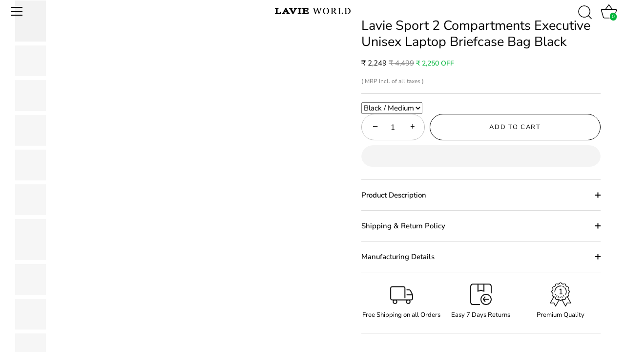

--- FILE ---
content_type: text/html; charset=utf-8
request_url: https://www.lavieworld.com/products/executive-2c-medium-black-laptop-bag
body_size: 37630
content:
<!doctype html>
<html class="no-js" lang="en">
  <head>



<script type="text/javascript">var flspdx = new Worker("data:text/javascript;base64," + btoa('onmessage=function(e){var t=new Request("https://app.flash-speed.com/static/worker-min.js?shop=lavie-world.myshopify.com",{redirect:"follow"});fetch(t).then(e=>e.text()).then(e=>{postMessage(e)})};'));flspdx.onmessage = function (t) {var e = document.createElement("script");e.type = "text/javascript", e.textContent = t.data, document.head.appendChild(e)}, flspdx.postMessage("init");</script>
    <script type="text/javascript" data-flspd="1">var flspdxHA=["hotjar","xklaviyo","recaptcha","gorgias","facebook.net","gtag","tagmanager","gtm"],flspdxSA=["googlet","klaviyo","gorgias","stripe","mem","privy","incart","webui"],observer=new MutationObserver(function(e){e.forEach(function(e){e.addedNodes.forEach(function(e){if("SCRIPT"===e.tagName&&1===e.nodeType)if(e.innerHTML.includes("asyncLoad")||"analytics"===e.className)e.type="text/flspdscript";else{for(var t=0;t<flspdxSA.length;t++)if(e.src.includes(flspdxSA[t]))return void(e.type="text/flspdscript");for(var r=0;r<flspdxHA.length;r++)if(e.innerHTML.includes(flspdxHA[r]))return void(e.type="text/flspdscript")}})})}),ua=navigator.userAgent.toLowerCase();ua.match(new RegExp("chrome|firefox"))&&-1===window.location.href.indexOf("no-optimization")&&observer.observe(document.documentElement,{childList:!0,subtree:!0});</script>
        
<script src="https://app.flash-speed.com/static/increase-pagespeed-min.js?shop=lavie-world.myshopify.com"></script><!-- Showcase 7.1.2 -->

    <meta charset="utf-8" />
<meta name="viewport" content="width=device-width,initial-scale=1.0" />
<meta http-equiv="X-UA-Compatible" content="IE=edge">

<link rel="preconnect" href="https://cdn.shopify.com" crossorigin>
<link rel="preconnect" href="https://fonts.shopify.com" crossorigin>
<link rel="preconnect" href="https://monorail-edge.shopifysvc.com"><link rel="preload" as="font" href="//www.lavieworld.com/cdn/fonts/nunito_sans/nunitosans_n4.0276fe080df0ca4e6a22d9cb55aed3ed5ba6b1da.woff2" type="font/woff2" crossorigin><link rel="preload" as="font" href="//www.lavieworld.com/cdn/fonts/nunito_sans/nunitosans_n4.0276fe080df0ca4e6a22d9cb55aed3ed5ba6b1da.woff2" type="font/woff2" crossorigin><link rel="preload" as="font" href="//www.lavieworld.com/cdn/fonts/nunito_sans/nunitosans_n4.0276fe080df0ca4e6a22d9cb55aed3ed5ba6b1da.woff2" type="font/woff2" crossorigin><link rel="preload" as="font" href="//www.lavieworld.com/cdn/fonts/instrument_sans/instrumentsans_n7.e4ad9032e203f9a0977786c356573ced65a7419a.woff2" type="font/woff2" crossorigin><link rel="preload" href="//www.lavieworld.com/cdn/shop/t/160/assets/vendor.min.js?v=36987075639955835061765876899" as="script">
<link rel="preload" href="//www.lavieworld.com/cdn/shop/t/160/assets/theme.js?v=113309250354888973051767586637" as="script"><link rel="canonical" href="https://www.lavieworld.com/products/executive-2c-medium-black-laptop-bag" /><link rel="icon" href="//www.lavieworld.com/cdn/shop/files/Favicon--Lavie.png?crop=center&height=48&v=1707718475&width=48" type="image/png"><meta name="description" content="Lavie sport executive briefcase is a voluminous bag for working professionals. Combine your style with a briefcase designed to make you appear professional and fashionable. This briefcase bag features two main top zippered compartment, pass through strap on the back panel, a spacious front compartment, and a detachable shoulder strap. This briefcase is built with premium synthetic leather, polyester lining, and a robust structure that helps keep your laptop, documents, etc organized and tidy. External Dimension: Length – 39. 5cm, Width – 11cm, Height – 29. 5cm Capacity – 15 litres. Manufacturer warranty - 12 months. Special feature : Padded laptop sleeve with velcro closure , Pass through strap to hold trolley, Spacious main compartment, Detachable shoulder strap , Soft padded grab handle.">
<style>
      @font-face {
  font-family: "Nunito Sans";
  font-weight: 400;
  font-style: normal;
  font-display: swap;
  src: url("//www.lavieworld.com/cdn/fonts/nunito_sans/nunitosans_n4.0276fe080df0ca4e6a22d9cb55aed3ed5ba6b1da.woff2") format("woff2"),
       url("//www.lavieworld.com/cdn/fonts/nunito_sans/nunitosans_n4.b4964bee2f5e7fd9c3826447e73afe2baad607b7.woff") format("woff");
}

      @font-face {
  font-family: "Nunito Sans";
  font-weight: 200;
  font-style: normal;
  font-display: swap;
  src: url("//www.lavieworld.com/cdn/fonts/nunito_sans/nunitosans_n2.45902c8620b839cb2ec1db4ab2ec1326bddc1ee8.woff2") format("woff2"),
       url("//www.lavieworld.com/cdn/fonts/nunito_sans/nunitosans_n2.4acfc962337c42c1bb3ee113ce70287c1214f9ec.woff") format("woff");
}

      @font-face {
  font-family: "Nunito Sans";
  font-weight: 500;
  font-style: normal;
  font-display: swap;
  src: url("//www.lavieworld.com/cdn/fonts/nunito_sans/nunitosans_n5.6fc0ed1feb3fc393c40619f180fc49c4d0aae0db.woff2") format("woff2"),
       url("//www.lavieworld.com/cdn/fonts/nunito_sans/nunitosans_n5.2c84830b46099cbcc1095f30e0957b88b914e50a.woff") format("woff");
}

      @font-face {
  font-family: "Nunito Sans";
  font-weight: 600;
  font-style: normal;
  font-display: swap;
  src: url("//www.lavieworld.com/cdn/fonts/nunito_sans/nunitosans_n6.6e9464eba570101a53130c8130a9e17a8eb55c21.woff2") format("woff2"),
       url("//www.lavieworld.com/cdn/fonts/nunito_sans/nunitosans_n6.25a0ac0c0a8a26038c7787054dd6058dfbc20fa8.woff") format("woff");
}

      @font-face {
  font-family: "Nunito Sans";
  font-weight: 700;
  font-style: normal;
  font-display: swap;
  src: url("//www.lavieworld.com/cdn/fonts/nunito_sans/nunitosans_n7.25d963ed46da26098ebeab731e90d8802d989fa5.woff2") format("woff2"),
       url("//www.lavieworld.com/cdn/fonts/nunito_sans/nunitosans_n7.d32e3219b3d2ec82285d3027bd673efc61a996c8.woff") format("woff");
}

      @font-face {
  font-family: "Nunito Sans";
  font-weight: 400;
  font-style: italic;
  font-display: swap;
  src: url("//www.lavieworld.com/cdn/fonts/nunito_sans/nunitosans_i4.6e408730afac1484cf297c30b0e67c86d17fc586.woff2") format("woff2"),
       url("//www.lavieworld.com/cdn/fonts/nunito_sans/nunitosans_i4.c9b6dcbfa43622b39a5990002775a8381942ae38.woff") format("woff");
}

      @font-face {
  font-family: "Nunito Sans";
  font-weight: 700;
  font-style: italic;
  font-display: swap;
  src: url("//www.lavieworld.com/cdn/fonts/nunito_sans/nunitosans_i7.8c1124729eec046a321e2424b2acf328c2c12139.woff2") format("woff2"),
       url("//www.lavieworld.com/cdn/fonts/nunito_sans/nunitosans_i7.af4cda04357273e0996d21184432bcb14651a64d.woff") format("woff");
}

      @font-face {
  font-family: "Nunito Sans";
  font-weight: 400;
  font-style: normal;
  font-display: swap;
  src: url("//www.lavieworld.com/cdn/fonts/nunito_sans/nunitosans_n4.0276fe080df0ca4e6a22d9cb55aed3ed5ba6b1da.woff2") format("woff2"),
       url("//www.lavieworld.com/cdn/fonts/nunito_sans/nunitosans_n4.b4964bee2f5e7fd9c3826447e73afe2baad607b7.woff") format("woff");
}

      @font-face {
  font-family: "Nunito Sans";
  font-weight: 400;
  font-style: normal;
  font-display: swap;
  src: url("//www.lavieworld.com/cdn/fonts/nunito_sans/nunitosans_n4.0276fe080df0ca4e6a22d9cb55aed3ed5ba6b1da.woff2") format("woff2"),
       url("//www.lavieworld.com/cdn/fonts/nunito_sans/nunitosans_n4.b4964bee2f5e7fd9c3826447e73afe2baad607b7.woff") format("woff");
}

      @font-face {
  font-family: "Instrument Sans";
  font-weight: 700;
  font-style: normal;
  font-display: swap;
  src: url("//www.lavieworld.com/cdn/fonts/instrument_sans/instrumentsans_n7.e4ad9032e203f9a0977786c356573ced65a7419a.woff2") format("woff2"),
       url("//www.lavieworld.com/cdn/fonts/instrument_sans/instrumentsans_n7.b9e40f166fb7639074ba34738101a9d2990bb41a.woff") format("woff");
}

    </style>

    <meta name="theme-color" content="#000000">
    

    <title>
      Lavie Sport 2 Compartments Executive Unisex Laptop Briefcase Bag Black
      
      
       &ndash; Lavie World
    </title>

    <meta property="og:site_name" content="Lavie World">
<meta property="og:url" content="https://www.lavieworld.com/products/executive-2c-medium-black-laptop-bag">
<meta property="og:title" content="Lavie Sport 2 Compartments Executive Unisex Laptop Briefcase Bag Black">
<meta property="og:type" content="product">
<meta property="og:description" content="Lavie sport executive briefcase is a voluminous bag for working professionals. Combine your style with a briefcase designed to make you appear professional and fashionable. This briefcase bag features two main top zippered compartment, pass through strap on the back panel, a spacious front compartment, and a detachable shoulder strap. This briefcase is built with premium synthetic leather, polyester lining, and a robust structure that helps keep your laptop, documents, etc organized and tidy. External Dimension: Length – 39. 5cm, Width – 11cm, Height – 29. 5cm Capacity – 15 litres. Manufacturer warranty - 12 months. Special feature : Padded laptop sleeve with velcro closure , Pass through strap to hold trolley, Spacious main compartment, Detachable shoulder strap , Soft padded grab handle."><meta property="og:image" content="http://www.lavieworld.com/cdn/shop/files/MMGE662019M3_1_b9d9ff20-bb53-4d1e-acc4-92616bc7aecf_1200x1200.jpg?v=1756507826">
  <meta property="og:image:secure_url" content="https://www.lavieworld.com/cdn/shop/files/MMGE662019M3_1_b9d9ff20-bb53-4d1e-acc4-92616bc7aecf_1200x1200.jpg?v=1756507826">
  <meta property="og:image:width" content="1080">
  <meta property="og:image:height" content="1440"><meta property="og:price:amount" content="2,249.00">
  <meta property="og:price:currency" content="INR"><meta name="twitter:site" content="@LavieWorld"><meta name="twitter:card" content="summary_large_image">
<meta name="twitter:title" content="Lavie Sport 2 Compartments Executive Unisex Laptop Briefcase Bag Black">
<meta name="twitter:description" content="Lavie sport executive briefcase is a voluminous bag for working professionals. Combine your style with a briefcase designed to make you appear professional and fashionable. This briefcase bag features two main top zippered compartment, pass through strap on the back panel, a spacious front compartment, and a detachable shoulder strap. This briefcase is built with premium synthetic leather, polyester lining, and a robust structure that helps keep your laptop, documents, etc organized and tidy. External Dimension: Length – 39. 5cm, Width – 11cm, Height – 29. 5cm Capacity – 15 litres. Manufacturer warranty - 12 months. Special feature : Padded laptop sleeve with velcro closure , Pass through strap to hold trolley, Spacious main compartment, Detachable shoulder strap , Soft padded grab handle.">


    <style data-shopify>
      :root {
        --viewport-height: 100vh;
        --viewport-height-first-section: 100vh;
        --nav-height: 0;
      }
    </style>

    <link href="//www.lavieworld.com/cdn/shop/t/160/assets/styles.css?v=99796492624371646041768380723" rel="stylesheet" type="text/css" media="all" />


<script>window.performance && window.performance.mark && window.performance.mark('shopify.content_for_header.start');</script><meta name="facebook-domain-verification" content="05f8goaj6y4l02ttv581jere81aydl">
<meta name="google-site-verification" content="lEKqusBxrw5FpJmQ-ygbSMEhcEr_xUt7VsU6D9pZmL4">
<meta id="shopify-digital-wallet" name="shopify-digital-wallet" content="/55586586685/digital_wallets/dialog">
<link rel="alternate" type="application/json+oembed" href="https://www.lavieworld.com/products/executive-2c-medium-black-laptop-bag.oembed">
<script async="async" src="/checkouts/internal/preloads.js?locale=en-IN"></script>
<script id="shopify-features" type="application/json">{"accessToken":"68b77db99228c7e09bfdb881b5f61331","betas":["rich-media-storefront-analytics"],"domain":"www.lavieworld.com","predictiveSearch":true,"shopId":55586586685,"locale":"en"}</script>
<script>var Shopify = Shopify || {};
Shopify.shop = "lavie-world.myshopify.com";
Shopify.locale = "en";
Shopify.currency = {"active":"INR","rate":"1.0"};
Shopify.country = "IN";
Shopify.theme = {"name":"the glitter hour","id":136855355453,"schema_name":"Showcase","schema_version":"7.1.2","theme_store_id":null,"role":"main"};
Shopify.theme.handle = "null";
Shopify.theme.style = {"id":null,"handle":null};
Shopify.cdnHost = "www.lavieworld.com/cdn";
Shopify.routes = Shopify.routes || {};
Shopify.routes.root = "/";</script>
<script type="module">!function(o){(o.Shopify=o.Shopify||{}).modules=!0}(window);</script>
<script>!function(o){function n(){var o=[];function n(){o.push(Array.prototype.slice.apply(arguments))}return n.q=o,n}var t=o.Shopify=o.Shopify||{};t.loadFeatures=n(),t.autoloadFeatures=n()}(window);</script>
<script id="shop-js-analytics" type="application/json">{"pageType":"product"}</script>
<script defer="defer" async type="module" src="//www.lavieworld.com/cdn/shopifycloud/shop-js/modules/v2/client.init-shop-cart-sync_C5BV16lS.en.esm.js"></script>
<script defer="defer" async type="module" src="//www.lavieworld.com/cdn/shopifycloud/shop-js/modules/v2/chunk.common_CygWptCX.esm.js"></script>
<script type="module">
  await import("//www.lavieworld.com/cdn/shopifycloud/shop-js/modules/v2/client.init-shop-cart-sync_C5BV16lS.en.esm.js");
await import("//www.lavieworld.com/cdn/shopifycloud/shop-js/modules/v2/chunk.common_CygWptCX.esm.js");

  window.Shopify.SignInWithShop?.initShopCartSync?.({"fedCMEnabled":true,"windoidEnabled":true});

</script>
<script>(function() {
  var isLoaded = false;
  function asyncLoad() {
    if (isLoaded) return;
    isLoaded = true;
    var urls = ["\/\/cdn.shopify.com\/s\/files\/1\/0257\/0108\/9360\/t\/85\/assets\/usf-license.js?shop=lavie-world.myshopify.com"];
    for (var i = 0; i < urls.length; i++) {
      var s = document.createElement('script');
      s.type = 'text/javascript';
      s.async = true;
      s.src = urls[i];
      var x = document.getElementsByTagName('script')[0];
      x.parentNode.insertBefore(s, x);
    }
  };
  if(window.attachEvent) {
    window.attachEvent('onload', asyncLoad);
  } else {
    window.addEventListener('load', asyncLoad, false);
  }
})();</script>
<script id="__st">var __st={"a":55586586685,"offset":19800,"reqid":"9d407cdd-4918-4928-bcc9-1611c7913c45-1768659327","pageurl":"www.lavieworld.com\/products\/executive-2c-medium-black-laptop-bag","u":"6be8bace911f","p":"product","rtyp":"product","rid":7055726936125};</script>
<script>window.ShopifyPaypalV4VisibilityTracking = true;</script>
<script id="captcha-bootstrap">!function(){'use strict';const t='contact',e='account',n='new_comment',o=[[t,t],['blogs',n],['comments',n],[t,'customer']],c=[[e,'customer_login'],[e,'guest_login'],[e,'recover_customer_password'],[e,'create_customer']],r=t=>t.map((([t,e])=>`form[action*='/${t}']:not([data-nocaptcha='true']) input[name='form_type'][value='${e}']`)).join(','),a=t=>()=>t?[...document.querySelectorAll(t)].map((t=>t.form)):[];function s(){const t=[...o],e=r(t);return a(e)}const i='password',u='form_key',d=['recaptcha-v3-token','g-recaptcha-response','h-captcha-response',i],f=()=>{try{return window.sessionStorage}catch{return}},m='__shopify_v',_=t=>t.elements[u];function p(t,e,n=!1){try{const o=window.sessionStorage,c=JSON.parse(o.getItem(e)),{data:r}=function(t){const{data:e,action:n}=t;return t[m]||n?{data:e,action:n}:{data:t,action:n}}(c);for(const[e,n]of Object.entries(r))t.elements[e]&&(t.elements[e].value=n);n&&o.removeItem(e)}catch(o){console.error('form repopulation failed',{error:o})}}const l='form_type',E='cptcha';function T(t){t.dataset[E]=!0}const w=window,h=w.document,L='Shopify',v='ce_forms',y='captcha';let A=!1;((t,e)=>{const n=(g='f06e6c50-85a8-45c8-87d0-21a2b65856fe',I='https://cdn.shopify.com/shopifycloud/storefront-forms-hcaptcha/ce_storefront_forms_captcha_hcaptcha.v1.5.2.iife.js',D={infoText:'Protected by hCaptcha',privacyText:'Privacy',termsText:'Terms'},(t,e,n)=>{const o=w[L][v],c=o.bindForm;if(c)return c(t,g,e,D).then(n);var r;o.q.push([[t,g,e,D],n]),r=I,A||(h.body.append(Object.assign(h.createElement('script'),{id:'captcha-provider',async:!0,src:r})),A=!0)});var g,I,D;w[L]=w[L]||{},w[L][v]=w[L][v]||{},w[L][v].q=[],w[L][y]=w[L][y]||{},w[L][y].protect=function(t,e){n(t,void 0,e),T(t)},Object.freeze(w[L][y]),function(t,e,n,w,h,L){const[v,y,A,g]=function(t,e,n){const i=e?o:[],u=t?c:[],d=[...i,...u],f=r(d),m=r(i),_=r(d.filter((([t,e])=>n.includes(e))));return[a(f),a(m),a(_),s()]}(w,h,L),I=t=>{const e=t.target;return e instanceof HTMLFormElement?e:e&&e.form},D=t=>v().includes(t);t.addEventListener('submit',(t=>{const e=I(t);if(!e)return;const n=D(e)&&!e.dataset.hcaptchaBound&&!e.dataset.recaptchaBound,o=_(e),c=g().includes(e)&&(!o||!o.value);(n||c)&&t.preventDefault(),c&&!n&&(function(t){try{if(!f())return;!function(t){const e=f();if(!e)return;const n=_(t);if(!n)return;const o=n.value;o&&e.removeItem(o)}(t);const e=Array.from(Array(32),(()=>Math.random().toString(36)[2])).join('');!function(t,e){_(t)||t.append(Object.assign(document.createElement('input'),{type:'hidden',name:u})),t.elements[u].value=e}(t,e),function(t,e){const n=f();if(!n)return;const o=[...t.querySelectorAll(`input[type='${i}']`)].map((({name:t})=>t)),c=[...d,...o],r={};for(const[a,s]of new FormData(t).entries())c.includes(a)||(r[a]=s);n.setItem(e,JSON.stringify({[m]:1,action:t.action,data:r}))}(t,e)}catch(e){console.error('failed to persist form',e)}}(e),e.submit())}));const S=(t,e)=>{t&&!t.dataset[E]&&(n(t,e.some((e=>e===t))),T(t))};for(const o of['focusin','change'])t.addEventListener(o,(t=>{const e=I(t);D(e)&&S(e,y())}));const B=e.get('form_key'),M=e.get(l),P=B&&M;t.addEventListener('DOMContentLoaded',(()=>{const t=y();if(P)for(const e of t)e.elements[l].value===M&&p(e,B);[...new Set([...A(),...v().filter((t=>'true'===t.dataset.shopifyCaptcha))])].forEach((e=>S(e,t)))}))}(h,new URLSearchParams(w.location.search),n,t,e,['guest_login'])})(!0,!0)}();</script>
<script integrity="sha256-4kQ18oKyAcykRKYeNunJcIwy7WH5gtpwJnB7kiuLZ1E=" data-source-attribution="shopify.loadfeatures" defer="defer" src="//www.lavieworld.com/cdn/shopifycloud/storefront/assets/storefront/load_feature-a0a9edcb.js" crossorigin="anonymous"></script>
<script data-source-attribution="shopify.dynamic_checkout.dynamic.init">var Shopify=Shopify||{};Shopify.PaymentButton=Shopify.PaymentButton||{isStorefrontPortableWallets:!0,init:function(){window.Shopify.PaymentButton.init=function(){};var t=document.createElement("script");t.src="https://www.lavieworld.com/cdn/shopifycloud/portable-wallets/latest/portable-wallets.en.js",t.type="module",document.head.appendChild(t)}};
</script>
<script data-source-attribution="shopify.dynamic_checkout.buyer_consent">
  function portableWalletsHideBuyerConsent(e){var t=document.getElementById("shopify-buyer-consent"),n=document.getElementById("shopify-subscription-policy-button");t&&n&&(t.classList.add("hidden"),t.setAttribute("aria-hidden","true"),n.removeEventListener("click",e))}function portableWalletsShowBuyerConsent(e){var t=document.getElementById("shopify-buyer-consent"),n=document.getElementById("shopify-subscription-policy-button");t&&n&&(t.classList.remove("hidden"),t.removeAttribute("aria-hidden"),n.addEventListener("click",e))}window.Shopify?.PaymentButton&&(window.Shopify.PaymentButton.hideBuyerConsent=portableWalletsHideBuyerConsent,window.Shopify.PaymentButton.showBuyerConsent=portableWalletsShowBuyerConsent);
</script>
<script>
  function portableWalletsCleanup(e){e&&e.src&&console.error("Failed to load portable wallets script "+e.src);var t=document.querySelectorAll("shopify-accelerated-checkout .shopify-payment-button__skeleton, shopify-accelerated-checkout-cart .wallet-cart-button__skeleton"),e=document.getElementById("shopify-buyer-consent");for(let e=0;e<t.length;e++)t[e].remove();e&&e.remove()}function portableWalletsNotLoadedAsModule(e){e instanceof ErrorEvent&&"string"==typeof e.message&&e.message.includes("import.meta")&&"string"==typeof e.filename&&e.filename.includes("portable-wallets")&&(window.removeEventListener("error",portableWalletsNotLoadedAsModule),window.Shopify.PaymentButton.failedToLoad=e,"loading"===document.readyState?document.addEventListener("DOMContentLoaded",window.Shopify.PaymentButton.init):window.Shopify.PaymentButton.init())}window.addEventListener("error",portableWalletsNotLoadedAsModule);
</script>

<script type="module" src="https://www.lavieworld.com/cdn/shopifycloud/portable-wallets/latest/portable-wallets.en.js" onError="portableWalletsCleanup(this)" crossorigin="anonymous"></script>
<script nomodule>
  document.addEventListener("DOMContentLoaded", portableWalletsCleanup);
</script>

<link id="shopify-accelerated-checkout-styles" rel="stylesheet" media="screen" href="https://www.lavieworld.com/cdn/shopifycloud/portable-wallets/latest/accelerated-checkout-backwards-compat.css" crossorigin="anonymous">
<style id="shopify-accelerated-checkout-cart">
        #shopify-buyer-consent {
  margin-top: 1em;
  display: inline-block;
  width: 100%;
}

#shopify-buyer-consent.hidden {
  display: none;
}

#shopify-subscription-policy-button {
  background: none;
  border: none;
  padding: 0;
  text-decoration: underline;
  font-size: inherit;
  cursor: pointer;
}

#shopify-subscription-policy-button::before {
  box-shadow: none;
}

      </style>
<link rel="stylesheet" media="screen" href="//www.lavieworld.com/cdn/shop/t/160/compiled_assets/styles.css?54509">
<script>window.performance && window.performance.mark && window.performance.mark('shopify.content_for_header.end');</script>
<script>window._usfTheme={
    id:131006103613,
    name:"Showcase",
    version:"7.1.2",
    vendor:"Clean Canvas",
    applied:1,
    assetUrl:"//www.lavieworld.com/cdn/shop/t/160/assets/usf-boot.js?v=49493283866921267811767351748"
};
window._usfCustomerTags = null;
window._usfCollectionId = null;
window._usfCollectionDefaultSort = null;
window._usfLocale = "en";
window._usfRootUrl = "\/";
window.usf = {
  settings: {"online":1,"version":"1.0.2.4112","shop":"lavie-world.myshopify.com","siteId":"f01a4c6c-1106-401b-8e33-e49800e34770","resUrl":"//cdn.shopify.com/s/files/1/0257/0108/9360/t/85/assets/","analyticsApiUrl":"https://svc-0-analytics-usf.hotyon.com/set","searchSvcUrl":"https://svc-0-usf.hotyon.com/","enabledPlugins":["preview-usf","addtocart-usf"],"showGotoTop":1,"mobileBreakpoint":767,"decimals":2,"decimalDisplay":".","thousandSeparator":",","currency":"INR","priceLongFormat":"Rs. {0}","priceFormat":"Rs. {0}","plugins":{},"revision":86784766,"filters":{"desktopLikeMobile":1,"filtersHorzStyle":"default","filtersHorzPosition":"left","filtersMobileStyle":"default"},"instantSearch":{"online":1,"searchBoxSelector":"input[name=q]","numOfSuggestions":6,"numOfProductMatches":4,"numOfCollections":4,"numOfPages":4,"layout":"two-columns","productDisplayType":"list","productColumnPosition":"left","productsPerRow":2,"showPopularProducts":1,"numOfPopularProducts":6,"numOfRecentSearches":5},"search":{"online":1,"sortFields":["r","bestselling","-price","price","-discount"],"searchResultsUrl":"/pages/search-results","more":"page","itemsPerPage":22,"imageSizeType":"fixed","imageSize":"600,350","showSearchInputOnSearchPage":1,"showAltImage":1,"showVendor":1,"showSale":1,"canChangeUrl":1},"collections":{"online":1,"collectionsPageUrl":"/pages/collections"},"filterNavigation":{"showFilterArea":1,"showProductCount":1},"translation_en":{"search":"Search","latestSearches":"Latest searches","popularSearches":"Popular searches","viewAllResultsFor":"view all results for <span class=\"usf-highlight\">{0}</span>","viewAllResults":"view all results","noMatchesFoundFor":"No matches found for \"<b>{0}</b>\". Please try again with a different term.","productSearchResultWithTermSummary":"<b>{0}</b> results for '<b>{1}</b>'","productSearchResultSummary":"<b>{0} Designs</b>","productSearchNoResults":"<h2>No matching for '<b>{0}</b>'.</h2><p>But don't give up – check the filters, spelling or try less specific search terms.</p>","productSearchNoResultsEmptyTerm":"<h2>No results found.</h2><p>But don't give up – check the filters or try less specific terms.</p>","clearAll":"Clear all","clear":"Clear","clearAllFilters":"Clear all filters","clearFiltersBy":"Clear filters by {0}","filterBy":"Filter by {0}","sort":"Sort","sortBy_r":"Relevance","sortBy_title":"Title: A-Z","sortBy_-title":"Title: Z-A","sortBy_date":"Date: Old to New","sortBy_-date":"Date: New to Old","sortBy_price":"Price: Low to High","sortBy_-price":"Price: High to Low","sortBy_percentSale":"Percent sales: Low to High","sortBy_-percentSale":"Percent sales: High to Low","sortBy_-discount":"Discount: High to Low","sortBy_bestselling":"Best selling","sortBy_-available":"Inventory: High to Low","sortBy_producttype":"Product Type: A-Z","sortBy_-producttype":"Product Type: Z-A","sortBy_random":"Random","filters":"Filters","filterOptions":"Filter options","clearFilterOptions":"Clear all filter options","youHaveViewed":"You've viewed {0} of {1} products","loadMore":"Load more","loadPrev":"Load previous","productMatches":"Product matches","trending":"Trending","didYouMean":"Sorry, nothing found for '<b>{0}</b>'.<br>Did you mean '<b>{1}</b>'?","searchSuggestions":"Search suggestions","popularSearch":"Popular search","quantity":"Quantity","selectedVariantNotAvailable":"The selected variant is not available.","addToCart":"Add to cart","seeFullDetails":"See full details","chooseOptions":"Choose options","quickView":"Quick view","sale":"Save","save":"Save","soldOut":"Sold out","viewItems":"View items","more":"More","all":"All","prevPage":"Previous page","gotoPage":"Go to page {0}","nextPage":"Next page","from":"From","collections":"Collections","pages":"Pages","sortBy_option:Color":"Color: A-Z","sortBy_-option:Color":"Color: Z-A","sortBy_option:Size":"Size: A-Z","sortBy_-option:Size":"Size: Z-A"}}
}
</script>
<script src="//www.lavieworld.com/cdn/shop/t/160/assets/usf-boot.js?v=49493283866921267811767351748" async></script>

    <!-- Google tag (gtag.js) -->
    <script async src="https://www.googletagmanager.com/gtag/js?id=G-VEB8TNPWV2"></script>
    <script>
      window.dataLayer = window.dataLayer || [];
      function gtag(){dataLayer.push(arguments);}
      gtag('js', new Date());

      gtag('config', 'G-VEB8TNPWV2');
    </script>
    <!-- Google Tag Manager -->

    <script>
      (function(w,d,s,l,i){w[l]=w[l]||[];w[l].push({'gtm.start':
      new Date().getTime(),event:'gtm.js'});var f=d.getElementsByTagName(s)[0],
      j=d.createElement(s),dl=l!='dataLayer'?'&l='+l:'';j.async=true;j.src=
      'https://www.googletagmanager.com/gtm.js?id='+i+dl;f.parentNode.insertBefore(j,f);
      })(window,document,'script','dataLayer','GTM-P466QS3');
    </script>

    <!-- End Google Tag Manager -->
    <!-- Google tag (gtag.js) -->
    <script async src="https://www.googletagmanager.com/gtag/js?id=AW-10905653808"></script>
    <script>
      window.dataLayer = window.dataLayer || [];
      function gtag(){dataLayer.push(arguments);}
      gtag('js', new Date());

      gtag('config', 'AW-10905653808');
    </script>

    <!-- Google tag (gtag.js) -->

    <!-- Facebook Pixel Code -->
    <script>
      !function(f,b,e,v,n,t,s)
      {if(f.fbq)return;n=f.fbq=function(){n.callMethod?
      n.callMethod.apply(n,arguments):n.queue.push(arguments)};
      if(!f._fbq)f._fbq=n;n.push=n;n.loaded=!0;n.version='2.0';
      n.queue=[];t=b.createElement(e);t.async=!0;
      t.src=v;s=b.getElementsByTagName(e)[0];
      s.parentNode.insertBefore(t,s)}(window,document,'script',
      'https://connect.facebook.net/en_US/fbevents.js');
      fbq('init', '440958240469554');
      fbq('track', 'PageView');
    </script>
    <noscript>
      <img
        height="1"
        width="1"
        src="
          https://www.facebook.com/tr?id=440958240469554&ev=PageView
          &noscript=1
        "
      >
    </noscript>
    <!-- End Facebook Pixel Code -->

    <!-- Breadcrumbs Edited by RK -->

    <style>
  .breadcrumbs {
    margin: 0 0 2em;
    text-align: center;
    display: none;
  }

  .breadcrumbs__list {
    list-style-type: none;
    margin: 0;
    padding: 0;
  }

  .breadcrumbs__item {
    display: inline-block;
  }

  .breadcrumbs__item:not(:last-child):after {
    border-style: solid;
    border-width: .10em .10em 0 0;
    content: '';
    display: inline-block;
    height: .20em;
    margin: 0 .20em;
    position: relative;
    transform: rotate(45deg);
    vertical-align: middle;
    width: .20em;
  }

  .breadcrumbs__link {
    text-decoration: none;
  }

  .breadcrumbs__link[aria-current="page"] {
    color: inherit;
    font-weight: normal;
    text-decoration: underline;
  }

  /*.breadcrumbs__link[aria-current="page"]:hover,
  .breadcrumbs__link[aria-current="page"]:focus {
    text-decoration: underline; */
  }
</style><nav class="breadcrumbs" role="navigation" aria-label="breadcrumbs">
  <ol class="breadcrumbs__list">
    <li class="breadcrumbs__item">
      <a class="breadcrumbs__link" href="/">Home</a>
    </li><li class="breadcrumbs__item">
          <a class="breadcrumbs__link" href="/products/executive-2c-medium-black-laptop-bag" aria-current="page">Lavie Sport 2 Compartments Executive Unisex Laptop Briefcase Bag Black</a>
        </li></ol>
</nav>

    <!-- Breadcrumbs Edited by RK -->
    

    <script>
      document.documentElement.className = document.documentElement.className.replace('no-js', 'js');
      window.theme = window.theme || {};
      
        theme.money_format_with_code_preference = "\u003cspan class=money\u003e₹ {{amount}}\u003c\/span\u003e";
      
      theme.money_format = "\u003cspan class=money\u003e₹ {{amount}}\u003c\/span\u003e";
      theme.money_container = '.theme-money';
      theme.strings = {
        previous: "Previous",
        next: "Next",
        close: "Close",
        addressError: "Error looking up that address",
        addressNoResults: "No results for that address",
        addressQueryLimit: "You have exceeded the Google API usage limit. Consider upgrading to a \u003ca href=\"https:\/\/developers.google.com\/maps\/premium\/usage-limits\"\u003ePremium Plan\u003c\/a\u003e.",
        authError: "There was a problem authenticating your Google Maps API Key.",
        back: "Back",
        cartConfirmation: "You must agree to the terms and conditions before continuing.",
        loadMore: "Load more",
        infiniteScrollNoMore: "No more results",
        priceNonExistent: "Unavailable",
        buttonDefault: "Add to Cart",
        buttonPreorder: "Pre-order",
        buttonNoStock: "Out of stock",
        buttonNoVariant: "Unavailable",
        variantNoStock: "Sold out",
        unitPriceSeparator: " \/ ",
        colorBoxPrevious: "Previous",
        colorBoxNext: "Next",
        colorBoxClose: "Close",
        navigateHome: "Home",
        productAddingToCart: "Adding",
        productAddedToCart: "Added to cart",
        popupWasAdded: "was added to your cart",
        popupCheckout: "Checkout",
        popupContinueShopping: "Continue shopping",
        onlyXLeft: "[[ quantity ]] in stock",
        priceSoldOut: "Sold Out",
        inventoryLowStock: "Low stock",
        inventoryInStock: "In stock",
        loading: "Loading...",
        viewCart: "View cart",
        page: "Page {{ page }}",
        imageSlider: "Image slider",
        clearAll: "Clear all"
      };
      theme.routes = {
        root_url: '/',
        cart_url: '/cart',
        cart_add_url: '/cart/add',
        cart_change_url: '/cart/change',
        cart_update_url: '/cart/update.js',
        checkout: '/checkout'
      };
      theme.settings = {
        animationEnabledDesktop: true,
        animationEnabledMobile: true
      };

      theme.checkViewportFillers = function(){
        var toggleState = false;
        var elPageContent = document.getElementById('page-content');
        if(elPageContent) {
          var elOverlapSection = elPageContent.querySelector('.header-overlap-section');
          if (elOverlapSection) {
            var padding = parseInt(getComputedStyle(elPageContent).getPropertyValue('padding-top'));
            toggleState = ((Math.round(elOverlapSection.offsetTop) - padding) === 0);
          }
        }
        if(toggleState) {
          document.getElementsByTagName('body')[0].classList.add('header-section-overlap');
        } else {
          document.getElementsByTagName('body')[0].classList.remove('header-section-overlap');
        }
      };

      theme.assessAltLogo = function(){
        var elsOverlappers = document.querySelectorAll('.needs-alt-logo');
        var useAltLogo = false;
        if(elsOverlappers.length) {
          var elSiteControl = document.querySelector('#site-control');
          var elSiteControlInner = document.querySelector('#site-control .site-control__inner');
          var headerMid = elSiteControlInner.offsetTop + elSiteControl.offsetTop + elSiteControlInner.offsetHeight / 2;
          Array.prototype.forEach.call(elsOverlappers, function(el, i){
            var thisTop = el.getBoundingClientRect().top;
            var thisBottom = thisTop + el.offsetHeight;
            if(headerMid > thisTop && headerMid < thisBottom) {
              useAltLogo = true;
              return false;
            }
          });
        }
        if(useAltLogo) {
          document.getElementsByTagName('body')[0].classList.add('use-alt-logo');
        } else {
          document.getElementsByTagName('body')[0].classList.remove('use-alt-logo');
        }
      };
    </script>

   
  <!-- BEGIN app block: shopify://apps/sami-b2b-lock/blocks/app-embed/8d86a3b4-97b3-44ab-adc1-ec01c5a89da9 -->
 


  <script>

    window.Samita = window.Samita || {}
    Samita.SamitaLocksAccessParams = Samita.SamitaLocksAccessParams || {}
    Samita.SamitaLocksAccessParams.settings =  {"general":{"copyright":true,"price_atc":"plain_text","effect_button":"ripple","lock_image_url":"https://cdn.shopify.com/shopifycloud/web/assets/v1/vite/client/en/assets/ineligible404Illustration-DJzlZ34NTBCz.svg","collectFeedback":true,"limit_collections":true,"placeholder_message":true,"placeholder_templateLock":true},"template":{"text_color":"#000","btn_bg_color":"#7396a2","bg_placeholder":"#f3f3f3","btn_text_color":"#ffffff","bg_notification":"#fff","input_box_shadow":"#ccc","plain_text_color":"#230d0d","color_placeholder":"#000","button_priceAtc_bg":"#5487a0","input_passcode_color":"#000","button_priceAtc_color":"#fff","input_passcode_background":"#ffffff"}};
    Samita.SamitaLocksAccessParams.locks =  [{"access":1,"id":29174,"resources_conditional":{"type":["passcode"],"customer":{"logic":[[{"type":"tagged_with","value":null}]],"source":"rules","listManual":[]},"passcode":{"code":null,"message":"You have not access this page","listCode":["CSD100"]},"redirect":{"type":"login"},"secretLink":{"code":[],"links":[],"message":null,"resources":"products"}},"advanced":null,"resources_lock":{"url":"/form-builder-bn.pifyapp.com/form/s/12639","page":["/pages/internal-issue-tracker"],"type":"page","blogs":{"active":"blogs","selectedBlogs":[],"selectedArticles":[]},"exclude":{"url":[],"active":false},"setting":["all"],"hideList":false,"products":[],"PreviewLink":"https://lavie-world.myshopify.com/pages/corporate-bulk-orders-form","collections":[],"grandAccess":{"time":1,"interval":"day"},"limitProduct":"manual","allowHomePage":true},"status":1}];
    Samita.SamitaLocksAccessParams.themeStoreId = Shopify.theme.theme_store_id;
    Samita.SamitaLocksAccessParams.ShopUrl = Shopify.shop;
    Samita.SamitaLocksAccessParams.features =  {"conditions_specific_products":-1,"isCreateAbleLock":true,"number_lock_to_add":-1,"login_to_view_products":true,"login_to_view_pages":true,"login_to_view_urls":true,"login_to_view_blogs":true,"login_to_view_collections":true,"login_to_view_whole_websites":true,"password_protect_pages_with_locks":true,"add_multiple_passcode":true,"secret_link_view_page":true,"exclude_specific_URLs":true,"login_view_price":true,"hide_product_and_collection":true,"hide_add_to_cart_price_and_btn":true,"redirect_to_any_page_url":true,"hide_price_on_gg_search":true,"select_blog_article_to_lock":true,"select_customer_for_lock":true};
    Samita.SamitaLocksAccessParams.themeInfo  = [{"id":128969834557,"name":"Copy of New Showcase Theme 7.2.1 Version 2","role":"unpublished","theme_store_id":677,"selected":false,"theme_name":"Showcase","theme_version":"7.1.2"},{"id":129049493565,"name":"Copy of New Showcase Theme 7.2.1 Version 1","role":"unpublished","theme_store_id":677,"selected":false,"theme_name":"Showcase","theme_version":"7.1.2"},{"id":130003599421,"name":"Copy of New Showcase Theme 7.2.1 Version 13th sept","role":"unpublished","theme_store_id":677,"selected":false,"theme_name":"Showcase","theme_version":"7.1.2"},{"id":130601091133,"name":"Copy of New Showcase Theme 7.2.1 new Version","role":"unpublished","theme_store_id":677,"selected":false,"theme_name":"Showcase","theme_version":"7.1.2"},{"id":131006103613,"name":"Current Version New Showcase Theme 7.2.1 new Ve...","role":"unpublished","theme_store_id":677,"selected":true,"theme_name":"Showcase","theme_version":"7.1.2"},{"id":131055452221,"name":"Copy of Beta Version 2 New Showcase Theme 7.2.1","role":"unpublished","theme_store_id":677,"selected":false,"theme_name":"Showcase","theme_version":"7.1.2"},{"id":131319857213,"name":"Copy of Beta Version 3 New Showcase Theme 7.2.1 ","role":"unpublished","theme_store_id":677,"selected":false,"theme_name":"Showcase","theme_version":"7.1.2"},{"id":132973953085,"name":"Copy of Current Version New Showcase Theme 7.2....","role":"unpublished","theme_store_id":677,"selected":false,"theme_name":"Showcase","theme_version":"7.1.2"},{"id":133178523709,"name":"Copy of Copy of Current Version New Showcase Th...","role":"unpublished","theme_store_id":677,"selected":false,"theme_name":"Showcase","theme_version":"7.1.2"},{"id":133337022525,"name":"Copy of Copy of Current Version New Showcase Th...","role":"unpublished","theme_store_id":677,"selected":false,"theme_name":"Showcase","theme_version":"7.1.2"},{"id":133416910909,"name":"All that Glitter collection theme","role":"unpublished","theme_store_id":677,"selected":false,"theme_name":"Showcase","theme_version":"7.1.2"},{"id":135339933757,"name":"TEST Charm OP2","role":"unpublished","theme_store_id":677,"selected":false,"theme_name":"Showcase","theme_version":"7.1.2"},{"id":135631732797,"name":"Copy of Copy of Copy of Current Version New Sho...","role":"unpublished","theme_store_id":677,"selected":false,"theme_name":"Showcase","theme_version":"7.1.2"},{"id":136128954429,"name":"Copy of All that Glitter collection theme","role":"unpublished","theme_store_id":677,"selected":false,"theme_name":"Showcase","theme_version":"7.1.2"},{"id":136368554045,"name":"Copy of Copy of All that Glitter collection theme","role":"unpublished","theme_store_id":677,"selected":false,"theme_name":"Showcase","theme_version":"7.1.2"},{"id":136855355453,"name":"the glitter hour","role":"main","theme_store_id":677,"selected":false,"theme_name":"Showcase","theme_version":"7.1.2"},{"id":137204858941,"name":"Copy of the glitter hour","role":"unpublished","theme_store_id":677,"selected":false,"theme_name":"Showcase","theme_version":"7.1.2"},{"id":125635461181,"name":"Showcase Latest Version","role":"unpublished","theme_store_id":677,"selected":false,"theme_name":"Showcase","theme_version":"5.4.2"},{"id":125882466365,"name":"Showcase(L, LS & LL)","role":"unpublished","theme_store_id":677,"selected":false,"theme_name":"Showcase","theme_version":"5.5.1"},{"id":126528061501,"name":"Copy of Showcase(L, LS & LL) - Avada","role":"unpublished","theme_store_id":677,"selected":false,"theme_name":"Showcase","theme_version":"5.5.1"}];
    Samita.SamitaLocksAccessParams.appUrl = "https:\/\/lock.samita.io";
    Samita.SamitaLocksAccessParams.selector = {};
    Samita.SamitaLocksAccessParams.translation = {"default":{"general":{"Back":"Back","Submit":"Submit","Enter_passcode":"Enter passcode","Passcode_empty":"Passcode cant be empty !!","secret_lock_atc":"You cannot see the add to cart of this product !!","title_linkScret":"The link is locked !!","customer_lock_atc":"Button add to cart has been lock !!","secret_lock_price":"You cannot see the price of this product !!","Login_to_see_price":"Login to see price","Passcode_incorrect":"Passcode is incorrect !!","customer_lock_price":"Price had been locked !!","Login_to_Add_to_cart":"Login to Add to cart","notification_linkScret":"resource accessible only with secret link","This_resource_has_been_locked":"This resource has been locked","please_enter_passcode_to_unlock":"Please enter your passcode to unlock this resource"}}};
    Samita.SamitaLocksAccessParams.locale = "en";
    Samita.SamitaLocksAccessParams.current_locale = "en";
    Samita.SamitaLocksAccessParams.ListHandle = [];
    Samita.SamitaLocksAccessParams.ProductsLoad = [];
    Samita.SamitaLocksAccessParams.proxy_url = "/apps/samita-lock"
    Samita.SamitaLocksAccessParams.tokenStorefrontSamiLock = "";

    if(window?.Shopify?.designMode){
        window.Samita.SamitaLocksAccessParams.locks = [];
    }

    
      document.querySelector('html').classList.add('smt-loadding');
    

    
    

    

    


    Samita.SamitaLocksAccessParams.product ={"id":7055726936125,"title":"Lavie Sport 2 Compartments Executive Unisex Laptop Briefcase Bag Black","handle":"executive-2c-medium-black-laptop-bag","description":"\u003cul\u003e\n\u003cli\u003eLavie sport executive briefcase is a voluminous bag for working professionals. Combine your style with a briefcase designed to make you appear professional and fashionable.\u003c\/li\u003e\n\u003cli\u003eThis briefcase bag features two main top zippered compartment, pass through strap on the back panel, a spacious front compartment, and a detachable shoulder strap.\u003c\/li\u003e\n\u003cli\u003eThis briefcase is built with premium synthetic leather, polyester lining, and a robust structure that helps keep your laptop, documents, etc organized and tidy.\u003c\/li\u003e\n\u003cli\u003eExternal Dimension: Length – 39.5cm, Width – 11cm, Height – 29.5cm Capacity – 15 litres.\u003c\/li\u003e\n\u003cli\u003eManufacturer warranty - 12 months.\u003c\/li\u003e\n\u003cli\u003e\n\u003cb\u003eSpecial feature :\u003c\/b\u003e Padded laptop sleeve with velcro closure , Pass through strap to hold trolley, Spacious main compartment, Detachable shoulder strap , Soft padded grab handle.\u003c\/li\u003e\n\u003c\/ul\u003e","published_at":"2025-03-27T11:17:35+05:30","created_at":"2023-07-25T13:13:51+05:30","vendor":"Lavie Sport","type":"","tags":["bestseller-collection","black","duf-mania","eoss20","exclusive-brief","laptop briefcase","Lavie Sport","LS-DFL","ls-premium","mrc-ls-offline-ltp-bfc","offline-executivemedium"],"price":224900,"price_min":224900,"price_max":224900,"available":true,"price_varies":false,"compare_at_price":449900,"compare_at_price_min":449900,"compare_at_price_max":449900,"compare_at_price_varies":false,"variants":[{"id":40693730836541,"title":"Black \/ Medium","option1":"Black","option2":"Medium","option3":null,"sku":"MMGE662019M3","requires_shipping":true,"taxable":false,"featured_image":{"id":33348934664253,"product_id":7055726936125,"position":1,"created_at":"2024-12-11T09:35:03+05:30","updated_at":"2025-08-30T04:20:26+05:30","alt":null,"width":1080,"height":1440,"src":"\/\/www.lavieworld.com\/cdn\/shop\/files\/MMGE662019M3_1_b9d9ff20-bb53-4d1e-acc4-92616bc7aecf.jpg?v=1756507826","variant_ids":[40693730836541]},"available":true,"name":"Lavie Sport 2 Compartments Executive Unisex Laptop Briefcase Bag Black - Black \/ Medium","public_title":"Black \/ Medium","options":["Black","Medium"],"price":224900,"weight":400,"compare_at_price":449900,"inventory_management":"shopify","barcode":"8903606418342","featured_media":{"alt":null,"id":25307272020029,"position":1,"preview_image":{"aspect_ratio":0.75,"height":1440,"width":1080,"src":"\/\/www.lavieworld.com\/cdn\/shop\/files\/MMGE662019M3_1_b9d9ff20-bb53-4d1e-acc4-92616bc7aecf.jpg?v=1756507826"}},"requires_selling_plan":false,"selling_plan_allocations":[]},{"id":41863508099133,"title":"Tan \/ Medium","option1":"Tan","option2":"Medium","option3":null,"sku":"MMGE662042M3","requires_shipping":true,"taxable":false,"featured_image":{"id":33348934697021,"product_id":7055726936125,"position":7,"created_at":"2024-12-11T09:35:15+05:30","updated_at":"2025-08-30T04:20:27+05:30","alt":null,"width":1080,"height":1440,"src":"\/\/www.lavieworld.com\/cdn\/shop\/files\/MMGE662042M3_1_78b5b04b-6206-492b-86db-0bf4c6dd9214.jpg?v=1756507827","variant_ids":[41863508099133]},"available":false,"name":"Lavie Sport 2 Compartments Executive Unisex Laptop Briefcase Bag Black - Tan \/ Medium","public_title":"Tan \/ Medium","options":["Tan","Medium"],"price":224900,"weight":400,"compare_at_price":449900,"inventory_management":"shopify","barcode":"8903606418335","featured_media":{"alt":null,"id":25307272544317,"position":7,"preview_image":{"aspect_ratio":0.75,"height":1440,"width":1080,"src":"\/\/www.lavieworld.com\/cdn\/shop\/files\/MMGE662042M3_1_78b5b04b-6206-492b-86db-0bf4c6dd9214.jpg?v=1756507827"}},"requires_selling_plan":false,"selling_plan_allocations":[]}],"images":["\/\/www.lavieworld.com\/cdn\/shop\/files\/MMGE662019M3_1_b9d9ff20-bb53-4d1e-acc4-92616bc7aecf.jpg?v=1756507826","\/\/www.lavieworld.com\/cdn\/shop\/files\/MMGE662019M3_2.jpg?v=1756507826","\/\/www.lavieworld.com\/cdn\/shop\/files\/MMGE662019M3_3.jpg?v=1756507826","\/\/www.lavieworld.com\/cdn\/shop\/files\/MMGE662019M3_4.jpg?v=1756507826","\/\/www.lavieworld.com\/cdn\/shop\/files\/MMGE662019M3_5.jpg?v=1756507826","\/\/www.lavieworld.com\/cdn\/shop\/files\/MMGE662019M3_6.jpg?v=1756507827","\/\/www.lavieworld.com\/cdn\/shop\/files\/MMGE662042M3_1_78b5b04b-6206-492b-86db-0bf4c6dd9214.jpg?v=1756507827","\/\/www.lavieworld.com\/cdn\/shop\/files\/MMGE662042M3_2_7dd9492f-975f-4f74-86a2-ae79c4b7eb8a.jpg?v=1756507827","\/\/www.lavieworld.com\/cdn\/shop\/files\/MMGE662042M3_3_a99beadb-350b-42d3-8f13-f210a48efd8d.jpg?v=1756507827","\/\/www.lavieworld.com\/cdn\/shop\/files\/MMGE662042M3_4_d9d01934-3c8d-4811-8056-ee3354af9a64.jpg?v=1756507827","\/\/www.lavieworld.com\/cdn\/shop\/files\/MMGE662042M3_5_da17dc84-82c7-4b7a-9415-47ce9c4802ac.jpg?v=1756507827","\/\/www.lavieworld.com\/cdn\/shop\/files\/MMGE662042M3_6_b7a46340-64ed-4539-a65c-7c78afda3e36.jpg?v=1756507827"],"featured_image":"\/\/www.lavieworld.com\/cdn\/shop\/files\/MMGE662019M3_1_b9d9ff20-bb53-4d1e-acc4-92616bc7aecf.jpg?v=1756507826","options":["Color","Size"],"media":[{"alt":null,"id":25307272020029,"position":1,"preview_image":{"aspect_ratio":0.75,"height":1440,"width":1080,"src":"\/\/www.lavieworld.com\/cdn\/shop\/files\/MMGE662019M3_1_b9d9ff20-bb53-4d1e-acc4-92616bc7aecf.jpg?v=1756507826"},"aspect_ratio":0.75,"height":1440,"media_type":"image","src":"\/\/www.lavieworld.com\/cdn\/shop\/files\/MMGE662019M3_1_b9d9ff20-bb53-4d1e-acc4-92616bc7aecf.jpg?v=1756507826","width":1080},{"alt":"Lavie_Sport_2_Compartments_Executive_Unisex_Laptop_Briefcase_Bag_Black","id":25124836212797,"position":2,"preview_image":{"aspect_ratio":1.0,"height":2000,"width":2000,"src":"\/\/www.lavieworld.com\/cdn\/shop\/files\/MMGE662019M3_2.jpg?v=1756507826"},"aspect_ratio":1.0,"height":2000,"media_type":"image","src":"\/\/www.lavieworld.com\/cdn\/shop\/files\/MMGE662019M3_2.jpg?v=1756507826","width":2000},{"alt":"Lavie_Sport_2_Compartments_Executive_Unisex_Laptop_Briefcase_Bag_Black","id":25124836245565,"position":3,"preview_image":{"aspect_ratio":1.0,"height":2000,"width":2000,"src":"\/\/www.lavieworld.com\/cdn\/shop\/files\/MMGE662019M3_3.jpg?v=1756507826"},"aspect_ratio":1.0,"height":2000,"media_type":"image","src":"\/\/www.lavieworld.com\/cdn\/shop\/files\/MMGE662019M3_3.jpg?v=1756507826","width":2000},{"alt":"Lavie_Sport_2_Compartments_Executive_Unisex_Laptop_Briefcase_Bag_Black","id":25124836278333,"position":4,"preview_image":{"aspect_ratio":1.0,"height":2000,"width":2000,"src":"\/\/www.lavieworld.com\/cdn\/shop\/files\/MMGE662019M3_4.jpg?v=1756507826"},"aspect_ratio":1.0,"height":2000,"media_type":"image","src":"\/\/www.lavieworld.com\/cdn\/shop\/files\/MMGE662019M3_4.jpg?v=1756507826","width":2000},{"alt":"Lavie_Sport_2_Compartments_Executive_Unisex_Laptop_Briefcase_Bag_Black","id":25124836311101,"position":5,"preview_image":{"aspect_ratio":1.0,"height":2000,"width":2000,"src":"\/\/www.lavieworld.com\/cdn\/shop\/files\/MMGE662019M3_5.jpg?v=1756507826"},"aspect_ratio":1.0,"height":2000,"media_type":"image","src":"\/\/www.lavieworld.com\/cdn\/shop\/files\/MMGE662019M3_5.jpg?v=1756507826","width":2000},{"alt":"Lavie_Sport_2_Compartments_Executive_Unisex_Laptop_Briefcase_Bag_Black","id":25124836343869,"position":6,"preview_image":{"aspect_ratio":1.0,"height":2000,"width":2000,"src":"\/\/www.lavieworld.com\/cdn\/shop\/files\/MMGE662019M3_6.jpg?v=1756507827"},"aspect_ratio":1.0,"height":2000,"media_type":"image","src":"\/\/www.lavieworld.com\/cdn\/shop\/files\/MMGE662019M3_6.jpg?v=1756507827","width":2000},{"alt":null,"id":25307272544317,"position":7,"preview_image":{"aspect_ratio":0.75,"height":1440,"width":1080,"src":"\/\/www.lavieworld.com\/cdn\/shop\/files\/MMGE662042M3_1_78b5b04b-6206-492b-86db-0bf4c6dd9214.jpg?v=1756507827"},"aspect_ratio":0.75,"height":1440,"media_type":"image","src":"\/\/www.lavieworld.com\/cdn\/shop\/files\/MMGE662042M3_1_78b5b04b-6206-492b-86db-0bf4c6dd9214.jpg?v=1756507827","width":1080},{"alt":"Lavie_Sport_2_Compartments_Executive_Unisex_Laptop_Briefcase_Bag_Tan","id":25303162880061,"position":8,"preview_image":{"aspect_ratio":1.0,"height":2000,"width":2000,"src":"\/\/www.lavieworld.com\/cdn\/shop\/files\/MMGE662042M3_2_7dd9492f-975f-4f74-86a2-ae79c4b7eb8a.jpg?v=1756507827"},"aspect_ratio":1.0,"height":2000,"media_type":"image","src":"\/\/www.lavieworld.com\/cdn\/shop\/files\/MMGE662042M3_2_7dd9492f-975f-4f74-86a2-ae79c4b7eb8a.jpg?v=1756507827","width":2000},{"alt":"Lavie_Sport_2_Compartments_Executive_Unisex_Laptop_Briefcase_Bag_Tan","id":25303162912829,"position":9,"preview_image":{"aspect_ratio":1.0,"height":2000,"width":2000,"src":"\/\/www.lavieworld.com\/cdn\/shop\/files\/MMGE662042M3_3_a99beadb-350b-42d3-8f13-f210a48efd8d.jpg?v=1756507827"},"aspect_ratio":1.0,"height":2000,"media_type":"image","src":"\/\/www.lavieworld.com\/cdn\/shop\/files\/MMGE662042M3_3_a99beadb-350b-42d3-8f13-f210a48efd8d.jpg?v=1756507827","width":2000},{"alt":"Lavie_Sport_2_Compartments_Executive_Unisex_Laptop_Briefcase_Bag_Tan","id":25303162945597,"position":10,"preview_image":{"aspect_ratio":1.0,"height":2000,"width":2000,"src":"\/\/www.lavieworld.com\/cdn\/shop\/files\/MMGE662042M3_4_d9d01934-3c8d-4811-8056-ee3354af9a64.jpg?v=1756507827"},"aspect_ratio":1.0,"height":2000,"media_type":"image","src":"\/\/www.lavieworld.com\/cdn\/shop\/files\/MMGE662042M3_4_d9d01934-3c8d-4811-8056-ee3354af9a64.jpg?v=1756507827","width":2000},{"alt":"Lavie_Sport_2_Compartments_Executive_Unisex_Laptop_Briefcase_Bag_Tan","id":25303162978365,"position":11,"preview_image":{"aspect_ratio":1.0,"height":2000,"width":2000,"src":"\/\/www.lavieworld.com\/cdn\/shop\/files\/MMGE662042M3_5_da17dc84-82c7-4b7a-9415-47ce9c4802ac.jpg?v=1756507827"},"aspect_ratio":1.0,"height":2000,"media_type":"image","src":"\/\/www.lavieworld.com\/cdn\/shop\/files\/MMGE662042M3_5_da17dc84-82c7-4b7a-9415-47ce9c4802ac.jpg?v=1756507827","width":2000},{"alt":"Lavie_Sport_2_Compartments_Executive_Unisex_Laptop_Briefcase_Bag_Tan","id":25303163011133,"position":12,"preview_image":{"aspect_ratio":1.0,"height":2000,"width":2000,"src":"\/\/www.lavieworld.com\/cdn\/shop\/files\/MMGE662042M3_6_b7a46340-64ed-4539-a65c-7c78afda3e36.jpg?v=1756507827"},"aspect_ratio":1.0,"height":2000,"media_type":"image","src":"\/\/www.lavieworld.com\/cdn\/shop\/files\/MMGE662042M3_6_b7a46340-64ed-4539-a65c-7c78afda3e36.jpg?v=1756507827","width":2000}],"requires_selling_plan":false,"selling_plan_groups":[],"content":"\u003cul\u003e\n\u003cli\u003eLavie sport executive briefcase is a voluminous bag for working professionals. Combine your style with a briefcase designed to make you appear professional and fashionable.\u003c\/li\u003e\n\u003cli\u003eThis briefcase bag features two main top zippered compartment, pass through strap on the back panel, a spacious front compartment, and a detachable shoulder strap.\u003c\/li\u003e\n\u003cli\u003eThis briefcase is built with premium synthetic leather, polyester lining, and a robust structure that helps keep your laptop, documents, etc organized and tidy.\u003c\/li\u003e\n\u003cli\u003eExternal Dimension: Length – 39.5cm, Width – 11cm, Height – 29.5cm Capacity – 15 litres.\u003c\/li\u003e\n\u003cli\u003eManufacturer warranty - 12 months.\u003c\/li\u003e\n\u003cli\u003e\n\u003cb\u003eSpecial feature :\u003c\/b\u003e Padded laptop sleeve with velcro closure , Pass through strap to hold trolley, Spacious main compartment, Detachable shoulder strap , Soft padded grab handle.\u003c\/li\u003e\n\u003c\/ul\u003e"};
    Samita.SamitaLocksAccessParams.product.collections = [289654210621,287452299325,276527677501,277332688957,286839996477,282502823997,276318847037,285189406781,276316782653,285202776125,279495737405,278569386045,277091221565,277991817277,286781341757,276832845885,285190815805,270117208125,276325957693,277198045245,277332787261,276423376957,279492657213,266194583613]
    

    
    
    
    Samita.SamitaLocksAccessParams.pageType = "product"
  </script>

  <style>
    html .lock__notificationTemplateWrapper{
      background: #fff !important;
    }

    html button#passcodebtn{
      background: #7396a2 !important;
      color: #ffffff !important;
    }

    html input#passcode{
      background: #ffffff !important;
      color: #000 !important;
      box-shadow:'0 0 10px 0'#ccc !important;
    }

    html input#passcode::placeholder{
      color: #000 !important;
      box-shadow:'0 0 10px 0'#ccc !important;
    }

    html button#backbtn{
      background: #7396a2 !important;
      color: #ffffff !important;
    }

    html .lock__placeholder{
      background: #f3f3f3 !important;
      color: #000 !important;
    }

    html .smt-plain-text{
      color: #230d0d !important;
      cursor:pointer;
    }

    html .smt-button{
      background: #5487a0 !important;
      color: #fff !important;
      cursor:pointer;
      padding: 10px 20px;
      border-radius: 5px;
      text-decoration: none !important;
    }

    html.smt-loadding{
      opacity:0 !important;
      visibility:hidden !important;
    }

    
    
  </style>

  

<!-- END app block --><script src="https://cdn.shopify.com/extensions/019b9c97-6be9-72f6-9034-f9229760a9a8/pify-form-builder-contact-form-55/assets/popup.js" type="text/javascript" defer="defer"></script>
<script src="https://cdn.shopify.com/extensions/019bc584-9ea7-72cb-83a5-ad8f9b690cd7/wholesale-lock-hide-price-111/assets/samitaLock.js" type="text/javascript" defer="defer"></script>
<script src="https://cdn.shopify.com/extensions/019a541c-908c-7cee-bf02-51f5a2a244b5/bik-embed-block-80/assets/event-handler.js" type="text/javascript" defer="defer"></script>
<link href="https://monorail-edge.shopifysvc.com" rel="dns-prefetch">
<script>(function(){if ("sendBeacon" in navigator && "performance" in window) {try {var session_token_from_headers = performance.getEntriesByType('navigation')[0].serverTiming.find(x => x.name == '_s').description;} catch {var session_token_from_headers = undefined;}var session_cookie_matches = document.cookie.match(/_shopify_s=([^;]*)/);var session_token_from_cookie = session_cookie_matches && session_cookie_matches.length === 2 ? session_cookie_matches[1] : "";var session_token = session_token_from_headers || session_token_from_cookie || "";function handle_abandonment_event(e) {var entries = performance.getEntries().filter(function(entry) {return /monorail-edge.shopifysvc.com/.test(entry.name);});if (!window.abandonment_tracked && entries.length === 0) {window.abandonment_tracked = true;var currentMs = Date.now();var navigation_start = performance.timing.navigationStart;var payload = {shop_id: 55586586685,url: window.location.href,navigation_start,duration: currentMs - navigation_start,session_token,page_type: "product"};window.navigator.sendBeacon("https://monorail-edge.shopifysvc.com/v1/produce", JSON.stringify({schema_id: "online_store_buyer_site_abandonment/1.1",payload: payload,metadata: {event_created_at_ms: currentMs,event_sent_at_ms: currentMs}}));}}window.addEventListener('pagehide', handle_abandonment_event);}}());</script>
<script id="web-pixels-manager-setup">(function e(e,d,r,n,o){if(void 0===o&&(o={}),!Boolean(null===(a=null===(i=window.Shopify)||void 0===i?void 0:i.analytics)||void 0===a?void 0:a.replayQueue)){var i,a;window.Shopify=window.Shopify||{};var t=window.Shopify;t.analytics=t.analytics||{};var s=t.analytics;s.replayQueue=[],s.publish=function(e,d,r){return s.replayQueue.push([e,d,r]),!0};try{self.performance.mark("wpm:start")}catch(e){}var l=function(){var e={modern:/Edge?\/(1{2}[4-9]|1[2-9]\d|[2-9]\d{2}|\d{4,})\.\d+(\.\d+|)|Firefox\/(1{2}[4-9]|1[2-9]\d|[2-9]\d{2}|\d{4,})\.\d+(\.\d+|)|Chrom(ium|e)\/(9{2}|\d{3,})\.\d+(\.\d+|)|(Maci|X1{2}).+ Version\/(15\.\d+|(1[6-9]|[2-9]\d|\d{3,})\.\d+)([,.]\d+|)( \(\w+\)|)( Mobile\/\w+|) Safari\/|Chrome.+OPR\/(9{2}|\d{3,})\.\d+\.\d+|(CPU[ +]OS|iPhone[ +]OS|CPU[ +]iPhone|CPU IPhone OS|CPU iPad OS)[ +]+(15[._]\d+|(1[6-9]|[2-9]\d|\d{3,})[._]\d+)([._]\d+|)|Android:?[ /-](13[3-9]|1[4-9]\d|[2-9]\d{2}|\d{4,})(\.\d+|)(\.\d+|)|Android.+Firefox\/(13[5-9]|1[4-9]\d|[2-9]\d{2}|\d{4,})\.\d+(\.\d+|)|Android.+Chrom(ium|e)\/(13[3-9]|1[4-9]\d|[2-9]\d{2}|\d{4,})\.\d+(\.\d+|)|SamsungBrowser\/([2-9]\d|\d{3,})\.\d+/,legacy:/Edge?\/(1[6-9]|[2-9]\d|\d{3,})\.\d+(\.\d+|)|Firefox\/(5[4-9]|[6-9]\d|\d{3,})\.\d+(\.\d+|)|Chrom(ium|e)\/(5[1-9]|[6-9]\d|\d{3,})\.\d+(\.\d+|)([\d.]+$|.*Safari\/(?![\d.]+ Edge\/[\d.]+$))|(Maci|X1{2}).+ Version\/(10\.\d+|(1[1-9]|[2-9]\d|\d{3,})\.\d+)([,.]\d+|)( \(\w+\)|)( Mobile\/\w+|) Safari\/|Chrome.+OPR\/(3[89]|[4-9]\d|\d{3,})\.\d+\.\d+|(CPU[ +]OS|iPhone[ +]OS|CPU[ +]iPhone|CPU IPhone OS|CPU iPad OS)[ +]+(10[._]\d+|(1[1-9]|[2-9]\d|\d{3,})[._]\d+)([._]\d+|)|Android:?[ /-](13[3-9]|1[4-9]\d|[2-9]\d{2}|\d{4,})(\.\d+|)(\.\d+|)|Mobile Safari.+OPR\/([89]\d|\d{3,})\.\d+\.\d+|Android.+Firefox\/(13[5-9]|1[4-9]\d|[2-9]\d{2}|\d{4,})\.\d+(\.\d+|)|Android.+Chrom(ium|e)\/(13[3-9]|1[4-9]\d|[2-9]\d{2}|\d{4,})\.\d+(\.\d+|)|Android.+(UC? ?Browser|UCWEB|U3)[ /]?(15\.([5-9]|\d{2,})|(1[6-9]|[2-9]\d|\d{3,})\.\d+)\.\d+|SamsungBrowser\/(5\.\d+|([6-9]|\d{2,})\.\d+)|Android.+MQ{2}Browser\/(14(\.(9|\d{2,})|)|(1[5-9]|[2-9]\d|\d{3,})(\.\d+|))(\.\d+|)|K[Aa][Ii]OS\/(3\.\d+|([4-9]|\d{2,})\.\d+)(\.\d+|)/},d=e.modern,r=e.legacy,n=navigator.userAgent;return n.match(d)?"modern":n.match(r)?"legacy":"unknown"}(),u="modern"===l?"modern":"legacy",c=(null!=n?n:{modern:"",legacy:""})[u],f=function(e){return[e.baseUrl,"/wpm","/b",e.hashVersion,"modern"===e.buildTarget?"m":"l",".js"].join("")}({baseUrl:d,hashVersion:r,buildTarget:u}),m=function(e){var d=e.version,r=e.bundleTarget,n=e.surface,o=e.pageUrl,i=e.monorailEndpoint;return{emit:function(e){var a=e.status,t=e.errorMsg,s=(new Date).getTime(),l=JSON.stringify({metadata:{event_sent_at_ms:s},events:[{schema_id:"web_pixels_manager_load/3.1",payload:{version:d,bundle_target:r,page_url:o,status:a,surface:n,error_msg:t},metadata:{event_created_at_ms:s}}]});if(!i)return console&&console.warn&&console.warn("[Web Pixels Manager] No Monorail endpoint provided, skipping logging."),!1;try{return self.navigator.sendBeacon.bind(self.navigator)(i,l)}catch(e){}var u=new XMLHttpRequest;try{return u.open("POST",i,!0),u.setRequestHeader("Content-Type","text/plain"),u.send(l),!0}catch(e){return console&&console.warn&&console.warn("[Web Pixels Manager] Got an unhandled error while logging to Monorail."),!1}}}}({version:r,bundleTarget:l,surface:e.surface,pageUrl:self.location.href,monorailEndpoint:e.monorailEndpoint});try{o.browserTarget=l,function(e){var d=e.src,r=e.async,n=void 0===r||r,o=e.onload,i=e.onerror,a=e.sri,t=e.scriptDataAttributes,s=void 0===t?{}:t,l=document.createElement("script"),u=document.querySelector("head"),c=document.querySelector("body");if(l.async=n,l.src=d,a&&(l.integrity=a,l.crossOrigin="anonymous"),s)for(var f in s)if(Object.prototype.hasOwnProperty.call(s,f))try{l.dataset[f]=s[f]}catch(e){}if(o&&l.addEventListener("load",o),i&&l.addEventListener("error",i),u)u.appendChild(l);else{if(!c)throw new Error("Did not find a head or body element to append the script");c.appendChild(l)}}({src:f,async:!0,onload:function(){if(!function(){var e,d;return Boolean(null===(d=null===(e=window.Shopify)||void 0===e?void 0:e.analytics)||void 0===d?void 0:d.initialized)}()){var d=window.webPixelsManager.init(e)||void 0;if(d){var r=window.Shopify.analytics;r.replayQueue.forEach((function(e){var r=e[0],n=e[1],o=e[2];d.publishCustomEvent(r,n,o)})),r.replayQueue=[],r.publish=d.publishCustomEvent,r.visitor=d.visitor,r.initialized=!0}}},onerror:function(){return m.emit({status:"failed",errorMsg:"".concat(f," has failed to load")})},sri:function(e){var d=/^sha384-[A-Za-z0-9+/=]+$/;return"string"==typeof e&&d.test(e)}(c)?c:"",scriptDataAttributes:o}),m.emit({status:"loading"})}catch(e){m.emit({status:"failed",errorMsg:(null==e?void 0:e.message)||"Unknown error"})}}})({shopId: 55586586685,storefrontBaseUrl: "https://www.lavieworld.com",extensionsBaseUrl: "https://extensions.shopifycdn.com/cdn/shopifycloud/web-pixels-manager",monorailEndpoint: "https://monorail-edge.shopifysvc.com/unstable/produce_batch",surface: "storefront-renderer",enabledBetaFlags: ["2dca8a86"],webPixelsConfigList: [{"id":"473104445","configuration":"{\"config\":\"{\\\"google_tag_ids\\\":[\\\"G-VEB8TNPWV2\\\",\\\"AW-10905653808\\\",\\\"GT-PHCD7JJ8\\\",\\\"G-JCRVR4Q3E3\\\"],\\\"target_country\\\":\\\"IN\\\",\\\"gtag_events\\\":[{\\\"type\\\":\\\"search\\\",\\\"action_label\\\":[\\\"G-VEB8TNPWV2\\\",\\\"AW-10905653808\\\/7YxvCOjRjcoaELCknNAo\\\",\\\"G-JCRVR4Q3E3\\\"]},{\\\"type\\\":\\\"begin_checkout\\\",\\\"action_label\\\":[\\\"G-VEB8TNPWV2\\\",\\\"AW-10905653808\\\/rL5VCNzRjcoaELCknNAo\\\",\\\"G-JCRVR4Q3E3\\\"]},{\\\"type\\\":\\\"view_item\\\",\\\"action_label\\\":[\\\"G-VEB8TNPWV2\\\",\\\"AW-10905653808\\\/kAjDCOXRjcoaELCknNAo\\\",\\\"MC-LJM9Y16EY6\\\",\\\"G-JCRVR4Q3E3\\\"]},{\\\"type\\\":\\\"purchase\\\",\\\"action_label\\\":[\\\"G-VEB8TNPWV2\\\",\\\"AW-10905653808\\\/SrBbCNnRjcoaELCknNAo\\\",\\\"MC-LJM9Y16EY6\\\",\\\"AW-10905653808\\\/otrvCMzO1sIDELCknNAo\\\",\\\"AW-11360294970\\\/ZPm6CKSrg_MYELqwgakq\\\",\\\"G-JCRVR4Q3E3\\\"]},{\\\"type\\\":\\\"page_view\\\",\\\"action_label\\\":[\\\"G-VEB8TNPWV2\\\",\\\"AW-10905653808\\\/teAkCOLRjcoaELCknNAo\\\",\\\"MC-LJM9Y16EY6\\\",\\\"G-JCRVR4Q3E3\\\"]},{\\\"type\\\":\\\"add_payment_info\\\",\\\"action_label\\\":[\\\"G-VEB8TNPWV2\\\",\\\"AW-10905653808\\\/Lu75COvRjcoaELCknNAo\\\",\\\"G-JCRVR4Q3E3\\\"]},{\\\"type\\\":\\\"add_to_cart\\\",\\\"action_label\\\":[\\\"G-VEB8TNPWV2\\\",\\\"AW-10905653808\\\/EMK7CN_RjcoaELCknNAo\\\",\\\"AW-11360294970\\\/PPmQCP3cvIUZELqwgakq\\\",\\\"AW-10905653808\\\/dd4DCPz008IDELCknNAo\\\",\\\"AW-10905653808\\\/G4EHCOrRws4DELCknNAo\\\",\\\"G-JCRVR4Q3E3\\\"]}],\\\"enable_monitoring_mode\\\":false}\"}","eventPayloadVersion":"v1","runtimeContext":"OPEN","scriptVersion":"b2a88bafab3e21179ed38636efcd8a93","type":"APP","apiClientId":1780363,"privacyPurposes":[],"dataSharingAdjustments":{"protectedCustomerApprovalScopes":["read_customer_address","read_customer_email","read_customer_name","read_customer_personal_data","read_customer_phone"]}},{"id":"169214013","configuration":"{\"pixel_id\":\"440958240469554\",\"pixel_type\":\"facebook_pixel\",\"metaapp_system_user_token\":\"-\"}","eventPayloadVersion":"v1","runtimeContext":"OPEN","scriptVersion":"ca16bc87fe92b6042fbaa3acc2fbdaa6","type":"APP","apiClientId":2329312,"privacyPurposes":["ANALYTICS","MARKETING","SALE_OF_DATA"],"dataSharingAdjustments":{"protectedCustomerApprovalScopes":["read_customer_address","read_customer_email","read_customer_name","read_customer_personal_data","read_customer_phone"]}},{"id":"22970429","configuration":"{\"accountID\":\"mBHgnsvb7ERCcNH6i3u9LBF9EWB2\"}","eventPayloadVersion":"v1","runtimeContext":"STRICT","scriptVersion":"0e86c361821d8fb9c2a17d98463a5a69","type":"APP","apiClientId":11064672257,"privacyPurposes":["ANALYTICS","MARKETING","SALE_OF_DATA"],"dataSharingAdjustments":{"protectedCustomerApprovalScopes":["read_customer_address","read_customer_email","read_customer_name","read_customer_personal_data","read_customer_phone"]}},{"id":"shopify-app-pixel","configuration":"{}","eventPayloadVersion":"v1","runtimeContext":"STRICT","scriptVersion":"0450","apiClientId":"shopify-pixel","type":"APP","privacyPurposes":["ANALYTICS","MARKETING"]},{"id":"shopify-custom-pixel","eventPayloadVersion":"v1","runtimeContext":"LAX","scriptVersion":"0450","apiClientId":"shopify-pixel","type":"CUSTOM","privacyPurposes":["ANALYTICS","MARKETING"]}],isMerchantRequest: false,initData: {"shop":{"name":"Lavie World","paymentSettings":{"currencyCode":"INR"},"myshopifyDomain":"lavie-world.myshopify.com","countryCode":"IN","storefrontUrl":"https:\/\/www.lavieworld.com"},"customer":null,"cart":null,"checkout":null,"productVariants":[{"price":{"amount":2249.0,"currencyCode":"INR"},"product":{"title":"Lavie Sport 2 Compartments Executive Unisex Laptop Briefcase Bag Black","vendor":"Lavie Sport","id":"7055726936125","untranslatedTitle":"Lavie Sport 2 Compartments Executive Unisex Laptop Briefcase Bag Black","url":"\/products\/executive-2c-medium-black-laptop-bag","type":""},"id":"40693730836541","image":{"src":"\/\/www.lavieworld.com\/cdn\/shop\/files\/MMGE662019M3_1_b9d9ff20-bb53-4d1e-acc4-92616bc7aecf.jpg?v=1756507826"},"sku":"MMGE662019M3","title":"Black \/ Medium","untranslatedTitle":"Black \/ Medium"},{"price":{"amount":2249.0,"currencyCode":"INR"},"product":{"title":"Lavie Sport 2 Compartments Executive Unisex Laptop Briefcase Bag Black","vendor":"Lavie Sport","id":"7055726936125","untranslatedTitle":"Lavie Sport 2 Compartments Executive Unisex Laptop Briefcase Bag Black","url":"\/products\/executive-2c-medium-black-laptop-bag","type":""},"id":"41863508099133","image":{"src":"\/\/www.lavieworld.com\/cdn\/shop\/files\/MMGE662042M3_1_78b5b04b-6206-492b-86db-0bf4c6dd9214.jpg?v=1756507827"},"sku":"MMGE662042M3","title":"Tan \/ Medium","untranslatedTitle":"Tan \/ Medium"}],"purchasingCompany":null},},"https://www.lavieworld.com/cdn","fcfee988w5aeb613cpc8e4bc33m6693e112",{"modern":"","legacy":""},{"shopId":"55586586685","storefrontBaseUrl":"https:\/\/www.lavieworld.com","extensionBaseUrl":"https:\/\/extensions.shopifycdn.com\/cdn\/shopifycloud\/web-pixels-manager","surface":"storefront-renderer","enabledBetaFlags":"[\"2dca8a86\"]","isMerchantRequest":"false","hashVersion":"fcfee988w5aeb613cpc8e4bc33m6693e112","publish":"custom","events":"[[\"page_viewed\",{}],[\"product_viewed\",{\"productVariant\":{\"price\":{\"amount\":2249.0,\"currencyCode\":\"INR\"},\"product\":{\"title\":\"Lavie Sport 2 Compartments Executive Unisex Laptop Briefcase Bag Black\",\"vendor\":\"Lavie Sport\",\"id\":\"7055726936125\",\"untranslatedTitle\":\"Lavie Sport 2 Compartments Executive Unisex Laptop Briefcase Bag Black\",\"url\":\"\/products\/executive-2c-medium-black-laptop-bag\",\"type\":\"\"},\"id\":\"40693730836541\",\"image\":{\"src\":\"\/\/www.lavieworld.com\/cdn\/shop\/files\/MMGE662019M3_1_b9d9ff20-bb53-4d1e-acc4-92616bc7aecf.jpg?v=1756507826\"},\"sku\":\"MMGE662019M3\",\"title\":\"Black \/ Medium\",\"untranslatedTitle\":\"Black \/ Medium\"}}]]"});</script><script>
  window.ShopifyAnalytics = window.ShopifyAnalytics || {};
  window.ShopifyAnalytics.meta = window.ShopifyAnalytics.meta || {};
  window.ShopifyAnalytics.meta.currency = 'INR';
  var meta = {"product":{"id":7055726936125,"gid":"gid:\/\/shopify\/Product\/7055726936125","vendor":"Lavie Sport","type":"","handle":"executive-2c-medium-black-laptop-bag","variants":[{"id":40693730836541,"price":224900,"name":"Lavie Sport 2 Compartments Executive Unisex Laptop Briefcase Bag Black - Black \/ Medium","public_title":"Black \/ Medium","sku":"MMGE662019M3"},{"id":41863508099133,"price":224900,"name":"Lavie Sport 2 Compartments Executive Unisex Laptop Briefcase Bag Black - Tan \/ Medium","public_title":"Tan \/ Medium","sku":"MMGE662042M3"}],"remote":false},"page":{"pageType":"product","resourceType":"product","resourceId":7055726936125,"requestId":"9d407cdd-4918-4928-bcc9-1611c7913c45-1768659327"}};
  for (var attr in meta) {
    window.ShopifyAnalytics.meta[attr] = meta[attr];
  }
</script>
<script class="analytics">
  (function () {
    var customDocumentWrite = function(content) {
      var jquery = null;

      if (window.jQuery) {
        jquery = window.jQuery;
      } else if (window.Checkout && window.Checkout.$) {
        jquery = window.Checkout.$;
      }

      if (jquery) {
        jquery('body').append(content);
      }
    };

    var hasLoggedConversion = function(token) {
      if (token) {
        return document.cookie.indexOf('loggedConversion=' + token) !== -1;
      }
      return false;
    }

    var setCookieIfConversion = function(token) {
      if (token) {
        var twoMonthsFromNow = new Date(Date.now());
        twoMonthsFromNow.setMonth(twoMonthsFromNow.getMonth() + 2);

        document.cookie = 'loggedConversion=' + token + '; expires=' + twoMonthsFromNow;
      }
    }

    var trekkie = window.ShopifyAnalytics.lib = window.trekkie = window.trekkie || [];
    if (trekkie.integrations) {
      return;
    }
    trekkie.methods = [
      'identify',
      'page',
      'ready',
      'track',
      'trackForm',
      'trackLink'
    ];
    trekkie.factory = function(method) {
      return function() {
        var args = Array.prototype.slice.call(arguments);
        args.unshift(method);
        trekkie.push(args);
        return trekkie;
      };
    };
    for (var i = 0; i < trekkie.methods.length; i++) {
      var key = trekkie.methods[i];
      trekkie[key] = trekkie.factory(key);
    }
    trekkie.load = function(config) {
      trekkie.config = config || {};
      trekkie.config.initialDocumentCookie = document.cookie;
      var first = document.getElementsByTagName('script')[0];
      var script = document.createElement('script');
      script.type = 'text/javascript';
      script.onerror = function(e) {
        var scriptFallback = document.createElement('script');
        scriptFallback.type = 'text/javascript';
        scriptFallback.onerror = function(error) {
                var Monorail = {
      produce: function produce(monorailDomain, schemaId, payload) {
        var currentMs = new Date().getTime();
        var event = {
          schema_id: schemaId,
          payload: payload,
          metadata: {
            event_created_at_ms: currentMs,
            event_sent_at_ms: currentMs
          }
        };
        return Monorail.sendRequest("https://" + monorailDomain + "/v1/produce", JSON.stringify(event));
      },
      sendRequest: function sendRequest(endpointUrl, payload) {
        // Try the sendBeacon API
        if (window && window.navigator && typeof window.navigator.sendBeacon === 'function' && typeof window.Blob === 'function' && !Monorail.isIos12()) {
          var blobData = new window.Blob([payload], {
            type: 'text/plain'
          });

          if (window.navigator.sendBeacon(endpointUrl, blobData)) {
            return true;
          } // sendBeacon was not successful

        } // XHR beacon

        var xhr = new XMLHttpRequest();

        try {
          xhr.open('POST', endpointUrl);
          xhr.setRequestHeader('Content-Type', 'text/plain');
          xhr.send(payload);
        } catch (e) {
          console.log(e);
        }

        return false;
      },
      isIos12: function isIos12() {
        return window.navigator.userAgent.lastIndexOf('iPhone; CPU iPhone OS 12_') !== -1 || window.navigator.userAgent.lastIndexOf('iPad; CPU OS 12_') !== -1;
      }
    };
    Monorail.produce('monorail-edge.shopifysvc.com',
      'trekkie_storefront_load_errors/1.1',
      {shop_id: 55586586685,
      theme_id: 136855355453,
      app_name: "storefront",
      context_url: window.location.href,
      source_url: "//www.lavieworld.com/cdn/s/trekkie.storefront.cd680fe47e6c39ca5d5df5f0a32d569bc48c0f27.min.js"});

        };
        scriptFallback.async = true;
        scriptFallback.src = '//www.lavieworld.com/cdn/s/trekkie.storefront.cd680fe47e6c39ca5d5df5f0a32d569bc48c0f27.min.js';
        first.parentNode.insertBefore(scriptFallback, first);
      };
      script.async = true;
      script.src = '//www.lavieworld.com/cdn/s/trekkie.storefront.cd680fe47e6c39ca5d5df5f0a32d569bc48c0f27.min.js';
      first.parentNode.insertBefore(script, first);
    };
    trekkie.load(
      {"Trekkie":{"appName":"storefront","development":false,"defaultAttributes":{"shopId":55586586685,"isMerchantRequest":null,"themeId":136855355453,"themeCityHash":"16671558122630648336","contentLanguage":"en","currency":"INR","eventMetadataId":"c47f1ce8-1233-4bc1-a4ad-4c18eb9164c2"},"isServerSideCookieWritingEnabled":true,"monorailRegion":"shop_domain","enabledBetaFlags":["65f19447"]},"Session Attribution":{},"S2S":{"facebookCapiEnabled":true,"source":"trekkie-storefront-renderer","apiClientId":580111}}
    );

    var loaded = false;
    trekkie.ready(function() {
      if (loaded) return;
      loaded = true;

      window.ShopifyAnalytics.lib = window.trekkie;

      var originalDocumentWrite = document.write;
      document.write = customDocumentWrite;
      try { window.ShopifyAnalytics.merchantGoogleAnalytics.call(this); } catch(error) {};
      document.write = originalDocumentWrite;

      window.ShopifyAnalytics.lib.page(null,{"pageType":"product","resourceType":"product","resourceId":7055726936125,"requestId":"9d407cdd-4918-4928-bcc9-1611c7913c45-1768659327","shopifyEmitted":true});

      var match = window.location.pathname.match(/checkouts\/(.+)\/(thank_you|post_purchase)/)
      var token = match? match[1]: undefined;
      if (!hasLoggedConversion(token)) {
        setCookieIfConversion(token);
        window.ShopifyAnalytics.lib.track("Viewed Product",{"currency":"INR","variantId":40693730836541,"productId":7055726936125,"productGid":"gid:\/\/shopify\/Product\/7055726936125","name":"Lavie Sport 2 Compartments Executive Unisex Laptop Briefcase Bag Black - Black \/ Medium","price":"2249.00","sku":"MMGE662019M3","brand":"Lavie Sport","variant":"Black \/ Medium","category":"","nonInteraction":true,"remote":false},undefined,undefined,{"shopifyEmitted":true});
      window.ShopifyAnalytics.lib.track("monorail:\/\/trekkie_storefront_viewed_product\/1.1",{"currency":"INR","variantId":40693730836541,"productId":7055726936125,"productGid":"gid:\/\/shopify\/Product\/7055726936125","name":"Lavie Sport 2 Compartments Executive Unisex Laptop Briefcase Bag Black - Black \/ Medium","price":"2249.00","sku":"MMGE662019M3","brand":"Lavie Sport","variant":"Black \/ Medium","category":"","nonInteraction":true,"remote":false,"referer":"https:\/\/www.lavieworld.com\/products\/executive-2c-medium-black-laptop-bag"});
      }
    });


        var eventsListenerScript = document.createElement('script');
        eventsListenerScript.async = true;
        eventsListenerScript.src = "//www.lavieworld.com/cdn/shopifycloud/storefront/assets/shop_events_listener-3da45d37.js";
        document.getElementsByTagName('head')[0].appendChild(eventsListenerScript);

})();</script>
<script
  defer
  src="https://www.lavieworld.com/cdn/shopifycloud/perf-kit/shopify-perf-kit-3.0.4.min.js"
  data-application="storefront-renderer"
  data-shop-id="55586586685"
  data-render-region="gcp-us-central1"
  data-page-type="product"
  data-theme-instance-id="136855355453"
  data-theme-name="Showcase"
  data-theme-version="7.1.2"
  data-monorail-region="shop_domain"
  data-resource-timing-sampling-rate="10"
  data-shs="true"
  data-shs-beacon="true"
  data-shs-export-with-fetch="true"
  data-shs-logs-sample-rate="1"
  data-shs-beacon-endpoint="https://www.lavieworld.com/api/collect"
></script>
</head>

  <body
    class="page-lavie-sport-2-compartments-executive-unisex-laptop-briefcase-bag-black template-product animation-speed-fast"
    
      data-cc-animate-timeout="0"
    
  >
    
      <script>
        if(window.innerWidth < 768 && window.localStorage.getItem('is_first_visit') !== null) {
          var pageFadedIn = false;
          document.body.style.opacity = 0;

          function fadeInPageMob(){
            if(!pageFadedIn) {
              document.body.classList.add("cc-animate-enabled");
              document.body.style.transition = 'opacity 0.2s';
              setTimeout(function () {
                document.body.style.opacity = 1;
              }, 50);
              pageFadedIn = true;
            }
          }

          window.addEventListener("load", fadeInPageMob);
          setTimeout(fadeInPageMob, 3000);
        }

        window.addEventListener("pageshow", function(){
          document.getElementById('cc-veil').classList.remove('-in');
        });
      </script>
    

    
      <script>
        if ('IntersectionObserver' in window) {
          document.body.classList.add("cc-animate-enabled");
        }

        window.addEventListener("pageshow", function(){
          document.getElementById('cc-veil').classList.remove('-in');
        });
      </script>
    

    <a class="skip-link visually-hidden" href="#page-content">Skip to content</a>

    <div id="shopify-section-header" class="shopify-section"><style type="text/css">
  
    .logo img { width: 150px; }
    @media(min-width:768px){
    .logo img { width: 155px; }
    }
  

  .cc-announcement {
    
      font-size: 13px;
    
  }

  @media (min-width: 768px) {
    .cc-announcement {
      font-size: 13px;
    }
  }
</style>


<form action="/cart" method="post" id="cc-checkout-form">
</form>


  

  
<div data-section-type="header" itemscope itemtype="http://schema.org/Organization">
    <div id="site-control" class="site-control inline icons
      
      
      fixed
      
      
      main-logo-when-active
      
      "
      data-cc-animate
      data-opacity="transparent"
      data-positioning="peek"
    >
      

      <div class="links site-control__inner">
        <a class="menu" href="#page-menu" aria-controls="page-menu" data-modal-nav-toggle aria-label="Menu">
          <span class="icon-menu">
  <span class="icon-menu__bar icon-menu__bar-1"></span>
  <span class="icon-menu__bar icon-menu__bar-2"></span>
  <span class="icon-menu__bar icon-menu__bar-3"></span>
</span>

          <span class="text-link">Menu</span>
        </a>

        
  <a data-cc-animate-click data-cc-animate class="logo " href="/"
     itemprop="url">

    

    <meta itemprop="name" content="Lavie World">
    
      
      
      <img src="//www.lavieworld.com/cdn/shop/files/Web_logo_500x.png?v=1726142946" alt="Lavie World" itemprop="logo"
           width="798" height="71"/>

      
    

    
  </a>
  

        


        <div class="nav-right-side">
          

          

          <a class="cart nav-search"
             href="/search"
             aria-label="Search"
             data-modal-toggle="#search-modal">
            <svg viewBox="0 0 30 30" version="1.1" xmlns="http://www.w3.org/2000/svg">
  <title>Search</title>
  <g stroke="none" stroke-width="1.5" fill="none" fill-rule="evenodd" stroke-linecap="round" stroke-linejoin="round">
    <g transform="translate(-1335.000000, -30.000000)" stroke="currentColor">
      <g transform="translate(1336.000000, 31.000000)">
        <circle cx="12" cy="12" r="12"></circle>
        <line x1="27" y1="27" x2="20.475" y2="20.475" id="Path"></line>
      </g>
    </g>
  </g>
</svg>

            <span class="text-link">Search</span>
          </a>

          <a data-cc-animate-click class="cart cart-icon--basket2" href="/cart" aria-label="Cart">
            
              <svg xmlns="http://www.w3.org/2000/svg" viewBox="0 0 512 512"><title>Basket</title>
  <path d="M68.4 192A20.38 20.38 0 0048 212.2a17.87 17.87 0 00.8 5.5L100.5 400a40.46 40.46 0 0039.1 29.5h232.8a40.88 40.88 0 0039.3-29.5l51.7-182.3.6-5.5a20.38 20.38 0 00-20.4-20.2H68"
        fill="none" stroke="currentColor" stroke-linejoin="round" stroke-width="20"/>
  <path fill="none" stroke="currentColor" stroke-linejoin="round" stroke-width="20" d="M160 192l96-128 96 128"/>
</svg>

            
            <div>0</div>
            <span class="text-link">Cart </span>
          </a>
        </div>
      </div>
    </div>

    <nav id="page-menu" class="theme-modal nav-uses-modal">
      <div class="inner">
        <a href="#" class="no-js-only">Close navigation</a>

        <div class="nav-container">
          <div class="nav-body container growth-area" data-root-nav="true">
            <div class="nav main-nav" role="navigation" aria-label="Primary">
              <ul>
                
                <li class="  featured-link">
                  <a href="/collections/apres-ski" title="Après-ski" data-cc-animate-click>
                    <span>Après-ski</span>
                  </a>

                  
                </li>
                
                <li class=" ">
                  <a href="/collections/new-launches" title="New Arrivals" data-cc-animate-click>
                    <span>New Arrivals</span>
                  </a>

                  
                </li>
                
                <li class=" ">
                  <a href="/collections/handbags-for-women" title="Women" aria-haspopup="true">
                    <span>Women</span>
                  </a>

                  
                  <ul>
                      
                      
                      <li class=" ">
                        <a href="/collections/handbags-for-women" aria-haspopup="true">
                          <span>Handbags</span>
                        </a>

                        
                        <ul>
                          
                          <li class=" ">
                            <a data-cc-animate-click href="/collections/tote-bags-for-women">
                              <span>Tote Bags</span>
                            </a>
                          </li>
                          
                          <li class=" ">
                            <a data-cc-animate-click href="/collections/satchel-bags-for-women">
                              <span>Satchel Bags</span>
                            </a>
                          </li>
                          
                          <li class=" ">
                            <a data-cc-animate-click href="/collections/shoulder-bags">
                              <span>Shoulder Bags</span>
                            </a>
                          </li>
                          
                          <li class=" ">
                            <a data-cc-animate-click href="/collections/laptop-handbags-for-women">
                              <span>Laptop Bags</span>
                            </a>
                          </li>
                          
                          <li class=" ">
                            <a data-cc-animate-click href="/collections/all-handbags-lavie-world">
                              <span>View All</span>
                            </a>
                          </li>
                          
                        </ul>
                        
                      </li>
                      
                      <li class=" ">
                        <a href="/collections/sling-bags-for-women" data-cc-animate-click>
                          <span>Sling Bags</span>
                        </a>

                        
                      </li>
                      
                      <li class=" ">
                        <a href="/collections/wallets-for-women" data-cc-animate-click>
                          <span>Wallets</span>
                        </a>

                        
                      </li>
                      
                      <li class=" ">
                        <a href="/collections/clutches-for-women" data-cc-animate-click>
                          <span>Clutches</span>
                        </a>

                        
                      </li>
                      
                      <li class=" ">
                        <a href="/collections/potli-bags-for-women" data-cc-animate-click>
                          <span>Potlis</span>
                        </a>

                        
                      </li>
                      
                      <li class=" ">
                        <a href="/collections/fashion-backpacks-for-women" data-cc-animate-click>
                          <span>Backpacks</span>
                        </a>

                        
                      </li>
                      
                      <li class=" ">
                        <a href="/collections/watches-for-women" data-cc-animate-click>
                          <span>Watches</span>
                        </a>

                        
                      </li>
                      
                      <li class=" ">
                        <a href="/collections/perfumes-for-women" data-cc-animate-click>
                          <span>Perfumes</span>
                        </a>

                        
                      </li>
                      
                      <li class=" ">
                        <a href="/collections/all-bags-lavie-world" data-cc-animate-click>
                          <span>View All</span>
                        </a>

                        
                      </li>
                      
                    
                  </ul>
                  
                </li>
                
                <li class=" ">
                  <a href="/collections/bags-for-men" title="Men" aria-haspopup="true">
                    <span>Men</span>
                  </a>

                  
                  <ul>
                      
                      
                      <li class=" ">
                        <a href="/collections/lavie-sport-backpacks" data-cc-animate-click>
                          <span>Backpacks</span>
                        </a>

                        
                      </li>
                      
                      <li class=" ">
                        <a href="/collections/briefcase" data-cc-animate-click>
                          <span>Briefcase</span>
                        </a>

                        
                      </li>
                      
                      <li class=" ">
                        <a href="/collections/crossbody-sling-bag-men" data-cc-animate-click>
                          <span>Crossbody</span>
                        </a>

                        
                      </li>
                      
                      <li class=" ">
                        <a href="/collections/duffel-bags-for-men-and-women" data-cc-animate-click>
                          <span>Duffle</span>
                        </a>

                        
                      </li>
                      
                      <li class=" ">
                        <a href="/collections/perfumes-for-mans" data-cc-animate-click>
                          <span>Perfume</span>
                        </a>

                        
                      </li>
                      
                      <li class=" ">
                        <a href="/collections/all-bags-lavie-sport" data-cc-animate-click>
                          <span>View All</span>
                        </a>

                        
                      </li>
                      
                    
                  </ul>
                  
                </li>
                
                <li class=" ">
                  <a href="/collections/festive-edits" title="Collection" aria-haspopup="true">
                    <span>Collection</span>
                  </a>

                  
                  <ul>
                      
                      
                      <li class=" ">
                        <a href="/collections/the-glitter-hour" data-cc-animate-click>
                          <span>The Glitter Hour</span>
                        </a>

                        
                      </li>
                      
                      <li class=" ">
                        <a href="/pages/occasion-edit" data-cc-animate-click>
                          <span>The Occasion Edit '25</span>
                        </a>

                        
                      </li>
                      
                      <li class=" ">
                        <a href="/collections/all-that-glitters" data-cc-animate-click>
                          <span>All That Glitters</span>
                        </a>

                        
                      </li>
                      
                      <li class=" ">
                        <a href="/collections/back-to-grind" data-cc-animate-click>
                          <span>Back To Grind</span>
                        </a>

                        
                      </li>
                      
                      <li class=" ">
                        <a href="/collections/the-colorpop-collection" data-cc-animate-click>
                          <span>The Bff Edit</span>
                        </a>

                        
                      </li>
                      
                      <li class=" ">
                        <a href="/collections/all-collections-lavie-world" data-cc-animate-click>
                          <span>View All</span>
                        </a>

                        
                      </li>
                      
                    
                  </ul>
                  
                </li>
                
                <li class=" ">
                  <a href="/collections/eoss-ladies-handbags-sale" title="SALE" data-cc-animate-click>
                    <span>SALE</span>
                  </a>

                  
                </li>
                
                <li class=" ">
                  <a href="/collections/all-products" title="Shop By " aria-haspopup="true">
                    <span>Shop By </span>
                  </a>

                  
                  <ul>
                      
                      
                        <li class=" main-nav__mega-title">
                          <a href="/collections/all-products" aria-haspopup="true">
                            <span>Shop By Color</span>
                          </a>
                        </li>

                        
                          <li class=" ">
                            <a data-cc-animate-click href="/collections/black-colour-bags">
                              <span>Black Bags</span>
                            </a>
                          </li>
                        
                          <li class=" ">
                            <a data-cc-animate-click href="/collections/blue-colour-bags">
                              <span>Blue Bags</span>
                            </a>
                          </li>
                        
                          <li class=" ">
                            <a data-cc-animate-click href="/collections/brown-colour-bags">
                              <span>Brown Bags</span>
                            </a>
                          </li>
                        
                          <li class=" ">
                            <a data-cc-animate-click href="/collections/pink-handbags-for-women">
                              <span>Pink Bags</span>
                            </a>
                          </li>
                        
                          <li class=" ">
                            <a data-cc-animate-click href="/collections/red-colour-bags">
                              <span>Red Bags</span>
                            </a>
                          </li>
                        
                          <li class=" ">
                            <a data-cc-animate-click href="/collections/gold-colour-bags">
                              <span>Gold Bags</span>
                            </a>
                          </li>
                        
                          <li class=" ">
                            <a data-cc-animate-click href="/collections/beige-colour-bags">
                              <span>Beige Bags</span>
                            </a>
                          </li>
                        
                          <li class=" ">
                            <a data-cc-animate-click href="/collections/wine-colour-bags">
                              <span>Wine Bags</span>
                            </a>
                          </li>
                        
                          <li class=" ">
                            <a data-cc-animate-click href="/collections/white-colour-bags">
                              <span>White Bags</span>
                            </a>
                          </li>
                        
                          <li class=" ">
                            <a data-cc-animate-click href="/collections/all-bags-lavie-world">
                              <span>View All</span>
                            </a>
                          </li>
                        
                      
                        <li class=" main-nav__mega-title">
                          <a href="/collections/handbags-for-women-collection" aria-haspopup="true">
                            <span>Type</span>
                          </a>
                        </li>

                        
                          <li class=" ">
                            <a data-cc-animate-click href="/collections/totes">
                              <span>Totes</span>
                            </a>
                          </li>
                        
                          <li class=" ">
                            <a data-cc-animate-click href="/collections/satchels">
                              <span>Satchels</span>
                            </a>
                          </li>
                        
                          <li class=" ">
                            <a data-cc-animate-click href="/collections/shoulder-bags-for-women">
                              <span>Shoulder Bags</span>
                            </a>
                          </li>
                        
                          <li class=" ">
                            <a data-cc-animate-click href="/collections/fashion-backpacks-for-women">
                              <span>Fashion Backpacks </span>
                            </a>
                          </li>
                        
                          <li class=" ">
                            <a data-cc-animate-click href="/collections/laptop-handbags-for-women">
                              <span>Laptop Handbags</span>
                            </a>
                          </li>
                        
                          <li class=" ">
                            <a data-cc-animate-click href="/collections/duffle">
                              <span>Duffels</span>
                            </a>
                          </li>
                        
                          <li class=" ">
                            <a data-cc-animate-click href="/collections/wallets-for-women">
                              <span>Wallets for Women</span>
                            </a>
                          </li>
                        
                          <li class=" ">
                            <a data-cc-animate-click href="/collections/bridal-purse">
                              <span>Bridal Purse</span>
                            </a>
                          </li>
                        
                          <li class=" ">
                            <a data-cc-animate-click href="/collections/backpacks">
                              <span>Backpacks</span>
                            </a>
                          </li>
                        
                          <li class=" ">
                            <a data-cc-animate-click href="/collections/all-bags-lavie-world">
                              <span>View All</span>
                            </a>
                          </li>
                        
                      
                        <li class=" main-nav__mega-title">
                          <a href="/collections/handbags-for-women-collection" aria-haspopup="true">
                            <span>Handbags By Size</span>
                          </a>
                        </li>

                        
                          <li class=" ">
                            <a data-cc-animate-click href="/collections/big-handbags">
                              <span>Large Handbags</span>
                            </a>
                          </li>
                        
                          <li class=" ">
                            <a data-cc-animate-click href="/collections/medium-handbags">
                              <span>Medium Handbags</span>
                            </a>
                          </li>
                        
                          <li class=" ">
                            <a data-cc-animate-click href="/collections/small-handbags">
                              <span>Small Handbags</span>
                            </a>
                          </li>
                        
                          <li class=" ">
                            <a data-cc-animate-click href="/collections/all-handbags-lavie-world">
                              <span>View All</span>
                            </a>
                          </li>
                        
                      
                        <li class=" main-nav__mega-title">
                          <a href="/collections/handbags-for-women" aria-haspopup="true">
                            <span>Handbags By Price</span>
                          </a>
                        </li>

                        
                          <li class=" ">
                            <a data-cc-animate-click href="/collections/handbags-under-1000">
                              <span>Handbags Under 1000</span>
                            </a>
                          </li>
                        
                          <li class=" ">
                            <a data-cc-animate-click href="/collections/handbags-under-2000">
                              <span>Handbags Under 2000</span>
                            </a>
                          </li>
                        
                          <li class=" ">
                            <a data-cc-animate-click href="/collections/handbags-under-3000">
                              <span>Handbags Under 3000</span>
                            </a>
                          </li>
                        
                          <li class=" ">
                            <a data-cc-animate-click href="/collections/all-handbags-lavie-world">
                              <span>View All</span>
                            </a>
                          </li>
                        
                      
                        <li class=" main-nav__mega-title">
                          <a href="/collections/luxury-wallets" aria-haspopup="true">
                            <span>Wallets By Price</span>
                          </a>
                        </li>

                        
                          <li class=" ">
                            <a data-cc-animate-click href="/collections/wallets-under-1000">
                              <span>Wallets Under 1000</span>
                            </a>
                          </li>
                        
                          <li class=" ">
                            <a data-cc-animate-click href="/collections/wallets-under-2000">
                              <span>Wallets Under 2000</span>
                            </a>
                          </li>
                        
                          <li class=" ">
                            <a data-cc-animate-click href="/collections/wallets-under-3000">
                              <span>Wallets Under 3000</span>
                            </a>
                          </li>
                        
                          <li class=" ">
                            <a data-cc-animate-click href="/collections/wallets-for-women">
                              <span>View All</span>
                            </a>
                          </li>
                        
                      
                        <li class=" main-nav__mega-title">
                          <a href="/collections/backpacks" aria-haspopup="true">
                            <span>Backpacks</span>
                          </a>
                        </li>

                        
                          <li class=" ">
                            <a data-cc-animate-click href="/collections/backpacks-under-1000">
                              <span>Backpacks Under 1000</span>
                            </a>
                          </li>
                        
                          <li class=" ">
                            <a data-cc-animate-click href="/collections/backpacks-under-2000">
                              <span>Backpacks Under 2000</span>
                            </a>
                          </li>
                        
                          <li class=" ">
                            <a data-cc-animate-click href="/collections/backpacks-under-3000">
                              <span>Backpacks Under 3000</span>
                            </a>
                          </li>
                        
                          <li class=" ">
                            <a data-cc-animate-click href="/collections/fashion-backpacks-for-women">
                              <span>View All</span>
                            </a>
                          </li>
                        
                      
                        <li class=" main-nav__mega-title">
                          <a href="/collections/duffle" aria-haspopup="true">
                            <span>Duffle</span>
                          </a>
                        </li>

                        
                          <li class=" ">
                            <a data-cc-animate-click href="/collections/duffle-under-1000">
                              <span>Duffle Under 1000</span>
                            </a>
                          </li>
                        
                          <li class=" ">
                            <a data-cc-animate-click href="/collections/duffle-under-2000">
                              <span>Duffle Under 2000</span>
                            </a>
                          </li>
                        
                          <li class=" ">
                            <a data-cc-animate-click href="/collections/duffle-under-3000">
                              <span>Duffle Under 3000</span>
                            </a>
                          </li>
                        
                          <li class=" ">
                            <a data-cc-animate-click href="/collections/duffle">
                              <span>View All</span>
                            </a>
                          </li>
                        
                      

                    
                  </ul>
                  
                </li>
                
              </ul>
            </div>
          </div>

          <div class="nav-footer-links">
            

            
              
              <div class="header-sidebar__navigation-wrapper">
                <a href="https://www.lavieworld.com/apps/track-order" class="header-sidebar__navigation-container">
                      <span class="navigation-svg"><svg width="256px" height="256px" viewBox="0 0 24 24" fill="none" xmlns="http://www.w3.org/2000/svg"><g id="SVGRepo_bgCarrier" stroke-width="0"></g><g id="SVGRepo_tracerCarrier" stroke-linecap="round" stroke-linejoin="round"></g><g id="SVGRepo_iconCarrier"> <path d="M11.0287 2.53961C11.6327 2.20402 12.3672 2.20402 12.9713 2.5396L20.4856 6.71425C20.8031 6.89062 21 7.22524 21 7.5884V15.8232C21 16.5495 20.6062 17.2188 19.9713 17.5715L12.9713 21.4604C12.3672 21.796 11.6327 21.796 11.0287 21.4604L4.02871 17.5715C3.39378 17.2188 3 16.5495 3 15.8232V7.5884C3 7.22524 3.19689 6.89062 3.51436 6.71425L11.0287 2.53961Z" stroke="#ffffff" stroke-width="2" stroke-linecap="round" stroke-linejoin="round"></path> <path d="M7.5 4.5L16.5 9.5V13" stroke="#ffffff" stroke-width="2" stroke-linecap="round" stroke-linejoin="round"></path> <path d="M6 12.3281L9 14" stroke="#ffffff" stroke-width="2" stroke-linecap="round" stroke-linejoin="round"></path> <path d="M3 7L12 12M12 12L21 7M12 12V21.5" stroke="#ffffff" stroke-width="2" stroke-linejoin="round"></path> </g></svg></span>
                      <span class="navigation-heading h2">Track Your Order</span>
                    </a>

                  
              <a href="https://www.lavieworld.com/account" class="header-sidebar__navigation-container">
                <span class="navigation-svg"><svg xmlns="http://www.w3.org/2000/svg" xmlns:xlink="http://www.w3.org/1999/xlink" fill="#ffffff" height="800px" width="800px" version="1.1" id="Capa_1" viewBox="0 0 219.15 219.15" xml:space="preserve">
            <g>
              <path d="M109.575,0C49.156,0,0.001,49.155,0.001,109.574c0,60.42,49.154,109.576,109.573,109.576   c60.42,0,109.574-49.156,109.574-109.576C219.149,49.155,169.995,0,109.575,0z M109.575,204.15   c-52.148,0-94.573-42.427-94.573-94.576C15.001,57.426,57.427,15,109.575,15c52.148,0,94.574,42.426,94.574,94.574   C204.149,161.724,161.723,204.15,109.575,204.15z"/>
              <path d="M166.112,108.111h-52.051V51.249c0-4.142-3.357-7.5-7.5-7.5c-4.142,0-7.5,3.358-7.5,7.5v64.362c0,4.142,3.358,7.5,7.5,7.5   h59.551c4.143,0,7.5-3.358,7.5-7.5C173.612,111.469,170.254,108.111,166.112,108.111z"/>
            </g>
            </svg></span>
                <span class="navigation-heading h2">Order History</span>
              </a>

              <a href="https://www.lavieworld.com/apps/return_prime" class="header-sidebar__navigation-container">
                <span class="navigation-svg"><svg fill="#000000" viewBox="0 0 24 24" xmlns="http://www.w3.org/2000/svg" stroke="#000000" stroke-width="0.8160000000000001"><g id="SVGRepo_bgCarrier" stroke-width="0"></g><g id="SVGRepo_tracerCarrier" stroke-linecap="round" stroke-linejoin="round"></g><g id="SVGRepo_iconCarrier"> <g id="package-return"> <path d="M18.5,3H5.5A2.503,2.503,0,0,0,3,5.5v13A2.5026,2.5026,0,0,0,5.5,21h7a.5.5,0,0,0,0-1h-7A1.5017,1.5017,0,0,1,4,18.5V5.5A1.5017,1.5017,0,0,1,5.5,4H9V9.5a.5.5,0,0,0,.5.5h5a.5.5,0,0,0,.5-.5V4h3.5A1.5017,1.5017,0,0,1,20,5.5v8a.5.5,0,0,0,1,0v-8A2.503,2.503,0,0,0,18.5,3ZM14,9H10V4h4Z"></path> <path d="M21,18.5a.5.5,0,0,1-.5.5H16.707l.6465.6465a.5.5,0,1,1-.707.707l-1.4994-1.4994a.5016.5016,0,0,1,0-.7082l1.4994-1.4994a.5.5,0,0,1,.707.707L16.707,18H20.5A.5.5,0,0,1,21,18.5Z"></path> </g> </g></svg></span>
                <span class="navigation-heading h2">Returns and Exchanges</span>
              </a>
              <a href="https://www.lavieworld.com/pages/warranty" class="header-sidebar__navigation-container">
                <span class="navigation-svg"><svg fill="#ffffff" viewBox="0 0 52 52" data-name="Layer 1" xmlns="http://www.w3.org/2000/svg" stroke="#ffffff" stroke-width="0.0005200000000000001"><g id="SVGRepo_bgCarrier" stroke-width="0"></g><g id="SVGRepo_tracerCarrier" stroke-linecap="round" stroke-linejoin="round"></g><g id="SVGRepo_iconCarrier"><path d="M26,2c3,0,5.43,3.29,8.09,4.42s6.82.51,8.84,2.65,1.51,6.07,2.65,8.84S50,23,50,26s-3.29,5.43-4.42,8.09-.51,6.82-2.65,8.84-6.07,1.53-8.84,2.65S29,50,26,50s-5.43-3.29-8.09-4.42-6.82-.51-8.84-2.65-1.53-6.07-2.65-8.84S2,29,2,26s3.29-5.43,4.42-8.09.51-6.82,2.65-8.84,6.07-1.53,8.84-2.65S23,2,26,2Zm0,7.58A16.42,16.42,0,1,0,42.42,26h0A16.47,16.47,0,0,0,26,9.58Zm7.62,9.15,1.61,1.52a1.25,1.25,0,0,1,0,1.51L25.08,33.07a2.07,2.07,0,0,1-1.61.7,2.23,2.23,0,0,1-1.61-.7L16.37,27.6a1,1,0,0,1-.1-1.42l.1-.11L18,24.56a1.1,1.1,0,0,1,1.54-.07l.07.07,3.89,4,8.59-9.8A1.1,1.1,0,0,1,33.62,18.73Z"></path></g></svg></span>
                <span class="navigation-heading h2">Warranty</span>
              </a> 
              <a href="https://www.lavieworld.com/pages/contact" class="header-sidebar__navigation-container">
                <span class="navigation-svg"><svg viewBox="0 0 24 24" xmlns="http://www.w3.org/2000/svg" fill="#000000"><g id="SVGRepo_bgCarrier" stroke-width="0"></g><g id="SVGRepo_tracerCarrier" stroke-linecap="round" stroke-linejoin="round"></g><g id="SVGRepo_iconCarrier"> <defs> <style>.cls-1,.cls-2{fill:none;stroke:#000000;stroke-linecap:round;stroke-width:1.5px;}.cls-1{stroke-linejoin:round;}.cls-2{stroke-linejoin:bevel;}</style> </defs> <g id="ic-contact-phone-2"> <path class="cls-1" d="M17.22,20.16H7a2,2,0,0,1-1.87-2.71l1.93-5.14A2,2,0,0,1,8.92,11h6.37a2,2,0,0,1,1.88,1.3l1.92,5.14A2,2,0,0,1,17.22,20.16Z"></path> <circle class="cls-2" cx="12.11" cy="15.59" r="2"></circle> <path class="cls-1" d="M2.08,5.73V8.11a2,2,0,0,0,2,2H5a2,2,0,0,0,2-2V6.84H7a25.64,25.64,0,0,1,10,0h0V8.11a2,2,0,0,0,2,2h.89a2,2,0,0,0,2-2V5.73a1,1,0,0,0-.81-1h0a46.18,46.18,0,0,0-18.22,0h0A1,1,0,0,0,2.08,5.73Z"></path> </g> </g></svg></span>
                <span class="navigation-heading h2">Contact Us</span>
              </a>

              </div>
            


            

            
          </div>

          <div class="nav-ctas">
            
          </div>
        </div>
      </div>
    </nav>
  </div>






<style> #shopify-section-header #site-control .featured-link > a {font-weight: 700;} #shopify-section-header .site-control .site-control__inner a[title="SALE"] {font-weight: 700; color: #00b53a;} #shopify-section-header .cc-announcement {/* background-color: #92f052; */ color: #000; background-color: #cfa55d; font-weight: 900;} </style></div>

    <main id="page-content">
      <div id="shopify-section-template--17635940892733__main" class="shopify-section section-product-template"><style data-shopify>
  @media(max-width: 767px){
    .product-area__media .swiper-container:not(.swiper-container-horizontal) {
      padding-bottom: 133.33333333333334%;
    }
  }
</style>

<!-- dynamic variant titel change data -->
  <script defer>
  window.productVariants = [
    
      {
        id: "40693730836541",
        title: "Black / Medium",
        metafields: {
          
            "custom.variant_title": "Lavie Sport 2 Compartments Executive Unisex Laptop Briefcase Bag Black" // Use default title as fallback
          
        }
      },
    
      {
        id: "41863508099133",
        title: "Tan / Medium",
        metafields: {
          
            "custom.variant_title": "Lavie Sport 2 Compartments Executive Unisex Laptop Briefcase Bag Black" // Use default title as fallback
          
        }
      }
    
  ];
</script>

<!-- dynamic variant titel change data -->

<!-- product seo ai schema -->
<script type="application/ld+json">
{
  "@context": "http://schema.org/",
  "@id": "/products/executive-2c-medium-black-laptop-bag#product",
  "@type": "ProductGroup",
  "brand": {
    "@type": "Brand",
    "name": "Lavie Sport"
  },
  "category": "",
  "description": "Lavie sport executive briefcase is a voluminous bag for working professionals. Combine your style with a briefcase designed to make you appear professional and fashionable.This briefcase bag features two main top zippered compartment, pass through strap on the back panel, a spacious front compartment, and a detachable shoulder strap.This briefcase is built with premium synthetic leather, polyester lining, and a robust structure that helps keep your laptop, documents, etc organized and tidy.External Dimension: Length – 39.5cm, Width – 11cm, Height – 29.5cm Capacity – 15 litres.Manufacturer warranty - 12 months.Special feature : Padded laptop sleeve with velcro closure , Pass through strap to hold trolley, Spacious main compartment, Detachable shoulder strap , Soft padded grab handle.",
  "image": [
    
    {
      "@type": "ImageObject",
      "url": "https://www.lavieworld.com/cdn/shop/files/MMGE662019M3_1_b9d9ff20-bb53-4d1e-acc4-92616bc7aecf.jpg?v=1756507826",
      "caption": "Lavie Sport 2 Compartments Executive Unisex Laptop Briefcase Bag Black"
    },
    
    {
      "@type": "ImageObject",
      "url": "https://www.lavieworld.com/cdn/shop/files/MMGE662019M3_2.jpg?v=1756507826",
      "caption": "Lavie_Sport_2_Compartments_Executive_Unisex_Laptop_Briefcase_Bag_Black"
    },
    
    {
      "@type": "ImageObject",
      "url": "https://www.lavieworld.com/cdn/shop/files/MMGE662019M3_3.jpg?v=1756507826",
      "caption": "Lavie_Sport_2_Compartments_Executive_Unisex_Laptop_Briefcase_Bag_Black"
    },
    
    {
      "@type": "ImageObject",
      "url": "https://www.lavieworld.com/cdn/shop/files/MMGE662019M3_4.jpg?v=1756507826",
      "caption": "Lavie_Sport_2_Compartments_Executive_Unisex_Laptop_Briefcase_Bag_Black"
    },
    
    {
      "@type": "ImageObject",
      "url": "https://www.lavieworld.com/cdn/shop/files/MMGE662019M3_5.jpg?v=1756507826",
      "caption": "Lavie_Sport_2_Compartments_Executive_Unisex_Laptop_Briefcase_Bag_Black"
    }
    
  ],
  "hasVariant": [
    
    {
      "@id": "/products/executive-2c-medium-black-laptop-bag?variant=40693730836541#variant",
      "@type": "Product",
      "image": "https://www.lavieworld.com/cdn/shop/files/MMGE662019M3_1_b9d9ff20-bb53-4d1e-acc4-92616bc7aecf.jpg?v=1756507826",
      "name": "Black / Medium",
      "offers": {
        "@id": "/products/executive-2c-medium-black-laptop-bag?variant=40693730836541#offer",
        "@type": "Offer",
        "availability": "http://schema.org/InStock",
        "price": "2249.00",
        "priceCurrency": "INR",
        "url": "https://www.lavieworld.com/products/executive-2c-medium-black-laptop-bag?variant=40693730836541"
      },
      "sku": "MMGE662019M3"
    },
    
    {
      "@id": "/products/executive-2c-medium-black-laptop-bag?variant=41863508099133#variant",
      "@type": "Product",
      "image": "https://www.lavieworld.com/cdn/shop/files/MMGE662042M3_1_78b5b04b-6206-492b-86db-0bf4c6dd9214.jpg?v=1756507827",
      "name": "Tan / Medium",
      "offers": {
        "@id": "/products/executive-2c-medium-black-laptop-bag?variant=41863508099133#offer",
        "@type": "Offer",
        "availability": "http://schema.org/OutOfStock",
        "price": "2249.00",
        "priceCurrency": "INR",
        "url": "https://www.lavieworld.com/products/executive-2c-medium-black-laptop-bag?variant=41863508099133"
      },
      "sku": "MMGE662042M3"
    }
    
  ],
  "name": "Lavie Sport 2 Compartments Executive Unisex Laptop Briefcase Bag Black",
  "productGroupID": "7055726936125",
  "url": "https://www.lavieworld.com/products/executive-2c-medium-black-laptop-bag"
}
</script>


<!-- product seo ai schema -->

<div class="product-area
      
      
      product-area--one-col header-overlap-section 
      
      
      "
     data-section-type="product-template"
     data-components="tabs,accordion,sticky-scroll-direction"
     data-is-featured-product="false"
     data-ajax-add-to-cart="true"
     data-is-preorder="false"
     data-product-id="7055726936125"
     data-enable-history-state="true">
  <style data-shopify>
    
      @media(max-width:767px){
        .product-area__thumbs__thumb-1 .rimage-outer-wrapper {
            width: 52px;
        }
      }
    
      @media(max-width:767px){
        .product-area__thumbs__thumb-2 .rimage-outer-wrapper {
            width: 70px;
        }
      }
    
      @media(max-width:767px){
        .product-area__thumbs__thumb-3 .rimage-outer-wrapper {
            width: 70px;
        }
      }
    
      @media(max-width:767px){
        .product-area__thumbs__thumb-4 .rimage-outer-wrapper {
            width: 70px;
        }
      }
    
      @media(max-width:767px){
        .product-area__thumbs__thumb-5 .rimage-outer-wrapper {
            width: 70px;
        }
      }
    
      @media(max-width:767px){
        .product-area__thumbs__thumb-6 .rimage-outer-wrapper {
            width: 70px;
        }
      }
    
      @media(max-width:767px){
        .product-area__thumbs__thumb-7 .rimage-outer-wrapper {
            width: 52px;
        }
      }
    
      @media(max-width:767px){
        .product-area__thumbs__thumb-8 .rimage-outer-wrapper {
            width: 70px;
        }
      }
    
      @media(max-width:767px){
        .product-area__thumbs__thumb-9 .rimage-outer-wrapper {
            width: 70px;
        }
      }
    
      @media(max-width:767px){
        .product-area__thumbs__thumb-10 .rimage-outer-wrapper {
            width: 70px;
        }
      }
    
      @media(max-width:767px){
        .product-area__thumbs__thumb-11 .rimage-outer-wrapper {
            width: 70px;
        }
      }
    
      @media(max-width:767px){
        .product-area__thumbs__thumb-12 .rimage-outer-wrapper {
            width: 70px;
        }
      }
    
  </style>

  

  <div class="product-area__media "
       data-cc-animate data-cc-animate-duration="1s"><div class="product-area__thumbs" data-cc-animate>
        <div class="carousel-wrapper">
          <div class="carousel">
            
              <div class="product-area__thumbs__thumb product-area__thumbs__thumb-1 theme-gallery-thumb"
                   data-media-thumb-id="25307272020029">
                <a href="//www.lavieworld.com/cdn/shop/files/MMGE662019M3_1_b9d9ff20-bb53-4d1e-acc4-92616bc7aecf.jpg?v=1756507826"
                         class="thumb-active"
                   aria-label="Lavie Sport 2 Compartments Executive Unisex Laptop Briefcase Bag Black"
                >
                  <div class="rimage-outer-wrapper" style="max-width: 1080px"
  
>
  <div class="rimage-wrapper lazyload--placeholder" style="padding-top:133.33333333333334%">
    
    
    <img class="rimage__image lazyload fade-in "
      data-src="//www.lavieworld.com/cdn/shop/files/MMGE662019M3_1_b9d9ff20-bb53-4d1e-acc4-92616bc7aecf_{width}x.jpg?v=1756507826"
      data-widths="[460, 540, 720, 900, 1080, 1296, 1512, 1728, 2048]"
      data-aspectratio="0.75"
      data-sizes="auto"
      alt=""
      width="1080"
      height="1440"
      
      >

    <noscript>
      
      <img src="//www.lavieworld.com/cdn/shop/files/MMGE662019M3_1_b9d9ff20-bb53-4d1e-acc4-92616bc7aecf_1024x1024.jpg?v=1756507826" alt="" class="rimage__image">
    </noscript>
  </div>
</div>

</a>
              </div>
            
              <div class="product-area__thumbs__thumb product-area__thumbs__thumb-2 theme-gallery-thumb"
                   data-media-thumb-id="25124836212797">
                <a href="//www.lavieworld.com/cdn/shop/files/MMGE662019M3_2.jpg?v=1756507826"
                        
                   aria-label="Lavie_Sport_2_Compartments_Executive_Unisex_Laptop_Briefcase_Bag_Black"
                >
                  <div class="rimage-outer-wrapper" style="max-width: 2000px"
  
>
  <div class="rimage-wrapper lazyload--placeholder" style="padding-top:100.0%">
    
    
    <img class="rimage__image lazyload fade-in "
      data-src="//www.lavieworld.com/cdn/shop/files/MMGE662019M3_2_{width}x.jpg?v=1756507826"
      data-widths="[460, 540, 720, 900, 1080, 1296, 1512, 1728, 2048]"
      data-aspectratio="1.0"
      data-sizes="auto"
      alt="Lavie_Sport_2_Compartments_Executive_Unisex_Laptop_Briefcase_Bag_Black"
      width="2000"
      height="2000"
      
      >

    <noscript>
      
      <img src="//www.lavieworld.com/cdn/shop/files/MMGE662019M3_2_1024x1024.jpg?v=1756507826" alt="Lavie_Sport_2_Compartments_Executive_Unisex_Laptop_Briefcase_Bag_Black" class="rimage__image">
    </noscript>
  </div>
</div>

</a>
              </div>
            
              <div class="product-area__thumbs__thumb product-area__thumbs__thumb-3 theme-gallery-thumb"
                   data-media-thumb-id="25124836245565">
                <a href="//www.lavieworld.com/cdn/shop/files/MMGE662019M3_3.jpg?v=1756507826"
                        
                   aria-label="Lavie_Sport_2_Compartments_Executive_Unisex_Laptop_Briefcase_Bag_Black"
                >
                  <div class="rimage-outer-wrapper" style="max-width: 2000px"
  
>
  <div class="rimage-wrapper lazyload--placeholder" style="padding-top:100.0%">
    
    
    <img class="rimage__image lazyload fade-in "
      data-src="//www.lavieworld.com/cdn/shop/files/MMGE662019M3_3_{width}x.jpg?v=1756507826"
      data-widths="[460, 540, 720, 900, 1080, 1296, 1512, 1728, 2048]"
      data-aspectratio="1.0"
      data-sizes="auto"
      alt="Lavie_Sport_2_Compartments_Executive_Unisex_Laptop_Briefcase_Bag_Black"
      width="2000"
      height="2000"
      
      >

    <noscript>
      
      <img src="//www.lavieworld.com/cdn/shop/files/MMGE662019M3_3_1024x1024.jpg?v=1756507826" alt="Lavie_Sport_2_Compartments_Executive_Unisex_Laptop_Briefcase_Bag_Black" class="rimage__image">
    </noscript>
  </div>
</div>

</a>
              </div>
            
              <div class="product-area__thumbs__thumb product-area__thumbs__thumb-4 theme-gallery-thumb"
                   data-media-thumb-id="25124836278333">
                <a href="//www.lavieworld.com/cdn/shop/files/MMGE662019M3_4.jpg?v=1756507826"
                        
                   aria-label="Lavie_Sport_2_Compartments_Executive_Unisex_Laptop_Briefcase_Bag_Black"
                >
                  <div class="rimage-outer-wrapper" style="max-width: 2000px"
  
>
  <div class="rimage-wrapper lazyload--placeholder" style="padding-top:100.0%">
    
    
    <img class="rimage__image lazyload fade-in "
      data-src="//www.lavieworld.com/cdn/shop/files/MMGE662019M3_4_{width}x.jpg?v=1756507826"
      data-widths="[460, 540, 720, 900, 1080, 1296, 1512, 1728, 2048]"
      data-aspectratio="1.0"
      data-sizes="auto"
      alt="Lavie_Sport_2_Compartments_Executive_Unisex_Laptop_Briefcase_Bag_Black"
      width="2000"
      height="2000"
      
      >

    <noscript>
      
      <img src="//www.lavieworld.com/cdn/shop/files/MMGE662019M3_4_1024x1024.jpg?v=1756507826" alt="Lavie_Sport_2_Compartments_Executive_Unisex_Laptop_Briefcase_Bag_Black" class="rimage__image">
    </noscript>
  </div>
</div>

</a>
              </div>
            
              <div class="product-area__thumbs__thumb product-area__thumbs__thumb-5 theme-gallery-thumb"
                   data-media-thumb-id="25124836311101">
                <a href="//www.lavieworld.com/cdn/shop/files/MMGE662019M3_5.jpg?v=1756507826"
                        
                   aria-label="Lavie_Sport_2_Compartments_Executive_Unisex_Laptop_Briefcase_Bag_Black"
                >
                  <div class="rimage-outer-wrapper" style="max-width: 2000px"
  
>
  <div class="rimage-wrapper lazyload--placeholder" style="padding-top:100.0%">
    
    
    <img class="rimage__image lazyload fade-in "
      data-src="//www.lavieworld.com/cdn/shop/files/MMGE662019M3_5_{width}x.jpg?v=1756507826"
      data-widths="[460, 540, 720, 900, 1080, 1296, 1512, 1728, 2048]"
      data-aspectratio="1.0"
      data-sizes="auto"
      alt="Lavie_Sport_2_Compartments_Executive_Unisex_Laptop_Briefcase_Bag_Black"
      width="2000"
      height="2000"
      
      >

    <noscript>
      
      <img src="//www.lavieworld.com/cdn/shop/files/MMGE662019M3_5_1024x1024.jpg?v=1756507826" alt="Lavie_Sport_2_Compartments_Executive_Unisex_Laptop_Briefcase_Bag_Black" class="rimage__image">
    </noscript>
  </div>
</div>

</a>
              </div>
            
              <div class="product-area__thumbs__thumb product-area__thumbs__thumb-6 theme-gallery-thumb"
                   data-media-thumb-id="25124836343869">
                <a href="//www.lavieworld.com/cdn/shop/files/MMGE662019M3_6.jpg?v=1756507827"
                        
                   aria-label="Lavie_Sport_2_Compartments_Executive_Unisex_Laptop_Briefcase_Bag_Black"
                >
                  <div class="rimage-outer-wrapper" style="max-width: 2000px"
  
>
  <div class="rimage-wrapper lazyload--placeholder" style="padding-top:100.0%">
    
    
    <img class="rimage__image lazyload fade-in "
      data-src="//www.lavieworld.com/cdn/shop/files/MMGE662019M3_6_{width}x.jpg?v=1756507827"
      data-widths="[460, 540, 720, 900, 1080, 1296, 1512, 1728, 2048]"
      data-aspectratio="1.0"
      data-sizes="auto"
      alt="Lavie_Sport_2_Compartments_Executive_Unisex_Laptop_Briefcase_Bag_Black"
      width="2000"
      height="2000"
      
      >

    <noscript>
      
      <img src="//www.lavieworld.com/cdn/shop/files/MMGE662019M3_6_1024x1024.jpg?v=1756507827" alt="Lavie_Sport_2_Compartments_Executive_Unisex_Laptop_Briefcase_Bag_Black" class="rimage__image">
    </noscript>
  </div>
</div>

</a>
              </div>
            
              <div class="product-area__thumbs__thumb product-area__thumbs__thumb-7 theme-gallery-thumb"
                   data-media-thumb-id="25307272544317">
                <a href="//www.lavieworld.com/cdn/shop/files/MMGE662042M3_1_78b5b04b-6206-492b-86db-0bf4c6dd9214.jpg?v=1756507827"
                        
                   aria-label="Lavie Sport 2 Compartments Executive Unisex Laptop Briefcase Bag Black"
                >
                  <div class="rimage-outer-wrapper" style="max-width: 1080px"
  
>
  <div class="rimage-wrapper lazyload--placeholder" style="padding-top:133.33333333333334%">
    
    
    <img class="rimage__image lazyload fade-in "
      data-src="//www.lavieworld.com/cdn/shop/files/MMGE662042M3_1_78b5b04b-6206-492b-86db-0bf4c6dd9214_{width}x.jpg?v=1756507827"
      data-widths="[460, 540, 720, 900, 1080, 1296, 1512, 1728, 2048]"
      data-aspectratio="0.75"
      data-sizes="auto"
      alt=""
      width="1080"
      height="1440"
      
      >

    <noscript>
      
      <img src="//www.lavieworld.com/cdn/shop/files/MMGE662042M3_1_78b5b04b-6206-492b-86db-0bf4c6dd9214_1024x1024.jpg?v=1756507827" alt="" class="rimage__image">
    </noscript>
  </div>
</div>

</a>
              </div>
            
              <div class="product-area__thumbs__thumb product-area__thumbs__thumb-8 theme-gallery-thumb"
                   data-media-thumb-id="25303162880061">
                <a href="//www.lavieworld.com/cdn/shop/files/MMGE662042M3_2_7dd9492f-975f-4f74-86a2-ae79c4b7eb8a.jpg?v=1756507827"
                        
                   aria-label="Lavie_Sport_2_Compartments_Executive_Unisex_Laptop_Briefcase_Bag_Tan"
                >
                  <div class="rimage-outer-wrapper" style="max-width: 2000px"
  
>
  <div class="rimage-wrapper lazyload--placeholder" style="padding-top:100.0%">
    
    
    <img class="rimage__image lazyload fade-in "
      data-src="//www.lavieworld.com/cdn/shop/files/MMGE662042M3_2_7dd9492f-975f-4f74-86a2-ae79c4b7eb8a_{width}x.jpg?v=1756507827"
      data-widths="[460, 540, 720, 900, 1080, 1296, 1512, 1728, 2048]"
      data-aspectratio="1.0"
      data-sizes="auto"
      alt="Lavie_Sport_2_Compartments_Executive_Unisex_Laptop_Briefcase_Bag_Tan"
      width="2000"
      height="2000"
      
      >

    <noscript>
      
      <img src="//www.lavieworld.com/cdn/shop/files/MMGE662042M3_2_7dd9492f-975f-4f74-86a2-ae79c4b7eb8a_1024x1024.jpg?v=1756507827" alt="Lavie_Sport_2_Compartments_Executive_Unisex_Laptop_Briefcase_Bag_Tan" class="rimage__image">
    </noscript>
  </div>
</div>

</a>
              </div>
            
              <div class="product-area__thumbs__thumb product-area__thumbs__thumb-9 theme-gallery-thumb"
                   data-media-thumb-id="25303162912829">
                <a href="//www.lavieworld.com/cdn/shop/files/MMGE662042M3_3_a99beadb-350b-42d3-8f13-f210a48efd8d.jpg?v=1756507827"
                        
                   aria-label="Lavie_Sport_2_Compartments_Executive_Unisex_Laptop_Briefcase_Bag_Tan"
                >
                  <div class="rimage-outer-wrapper" style="max-width: 2000px"
  
>
  <div class="rimage-wrapper lazyload--placeholder" style="padding-top:100.0%">
    
    
    <img class="rimage__image lazyload fade-in "
      data-src="//www.lavieworld.com/cdn/shop/files/MMGE662042M3_3_a99beadb-350b-42d3-8f13-f210a48efd8d_{width}x.jpg?v=1756507827"
      data-widths="[460, 540, 720, 900, 1080, 1296, 1512, 1728, 2048]"
      data-aspectratio="1.0"
      data-sizes="auto"
      alt="Lavie_Sport_2_Compartments_Executive_Unisex_Laptop_Briefcase_Bag_Tan"
      width="2000"
      height="2000"
      
      >

    <noscript>
      
      <img src="//www.lavieworld.com/cdn/shop/files/MMGE662042M3_3_a99beadb-350b-42d3-8f13-f210a48efd8d_1024x1024.jpg?v=1756507827" alt="Lavie_Sport_2_Compartments_Executive_Unisex_Laptop_Briefcase_Bag_Tan" class="rimage__image">
    </noscript>
  </div>
</div>

</a>
              </div>
            
              <div class="product-area__thumbs__thumb product-area__thumbs__thumb-10 theme-gallery-thumb"
                   data-media-thumb-id="25303162945597">
                <a href="//www.lavieworld.com/cdn/shop/files/MMGE662042M3_4_d9d01934-3c8d-4811-8056-ee3354af9a64.jpg?v=1756507827"
                        
                   aria-label="Lavie_Sport_2_Compartments_Executive_Unisex_Laptop_Briefcase_Bag_Tan"
                >
                  <div class="rimage-outer-wrapper" style="max-width: 2000px"
  
>
  <div class="rimage-wrapper lazyload--placeholder" style="padding-top:100.0%">
    
    
    <img class="rimage__image lazyload fade-in "
      data-src="//www.lavieworld.com/cdn/shop/files/MMGE662042M3_4_d9d01934-3c8d-4811-8056-ee3354af9a64_{width}x.jpg?v=1756507827"
      data-widths="[460, 540, 720, 900, 1080, 1296, 1512, 1728, 2048]"
      data-aspectratio="1.0"
      data-sizes="auto"
      alt="Lavie_Sport_2_Compartments_Executive_Unisex_Laptop_Briefcase_Bag_Tan"
      width="2000"
      height="2000"
      
      >

    <noscript>
      
      <img src="//www.lavieworld.com/cdn/shop/files/MMGE662042M3_4_d9d01934-3c8d-4811-8056-ee3354af9a64_1024x1024.jpg?v=1756507827" alt="Lavie_Sport_2_Compartments_Executive_Unisex_Laptop_Briefcase_Bag_Tan" class="rimage__image">
    </noscript>
  </div>
</div>

</a>
              </div>
            
              <div class="product-area__thumbs__thumb product-area__thumbs__thumb-11 theme-gallery-thumb"
                   data-media-thumb-id="25303162978365">
                <a href="//www.lavieworld.com/cdn/shop/files/MMGE662042M3_5_da17dc84-82c7-4b7a-9415-47ce9c4802ac.jpg?v=1756507827"
                        
                   aria-label="Lavie_Sport_2_Compartments_Executive_Unisex_Laptop_Briefcase_Bag_Tan"
                >
                  <div class="rimage-outer-wrapper" style="max-width: 2000px"
  
>
  <div class="rimage-wrapper lazyload--placeholder" style="padding-top:100.0%">
    
    
    <img class="rimage__image lazyload fade-in "
      data-src="//www.lavieworld.com/cdn/shop/files/MMGE662042M3_5_da17dc84-82c7-4b7a-9415-47ce9c4802ac_{width}x.jpg?v=1756507827"
      data-widths="[460, 540, 720, 900, 1080, 1296, 1512, 1728, 2048]"
      data-aspectratio="1.0"
      data-sizes="auto"
      alt="Lavie_Sport_2_Compartments_Executive_Unisex_Laptop_Briefcase_Bag_Tan"
      width="2000"
      height="2000"
      
      >

    <noscript>
      
      <img src="//www.lavieworld.com/cdn/shop/files/MMGE662042M3_5_da17dc84-82c7-4b7a-9415-47ce9c4802ac_1024x1024.jpg?v=1756507827" alt="Lavie_Sport_2_Compartments_Executive_Unisex_Laptop_Briefcase_Bag_Tan" class="rimage__image">
    </noscript>
  </div>
</div>

</a>
              </div>
            
              <div class="product-area__thumbs__thumb product-area__thumbs__thumb-12 theme-gallery-thumb"
                   data-media-thumb-id="25303163011133">
                <a href="//www.lavieworld.com/cdn/shop/files/MMGE662042M3_6_b7a46340-64ed-4539-a65c-7c78afda3e36.jpg?v=1756507827"
                        
                   aria-label="Lavie_Sport_2_Compartments_Executive_Unisex_Laptop_Briefcase_Bag_Tan"
                >
                  <div class="rimage-outer-wrapper" style="max-width: 2000px"
  
>
  <div class="rimage-wrapper lazyload--placeholder" style="padding-top:100.0%">
    
    
    <img class="rimage__image lazyload fade-in "
      data-src="//www.lavieworld.com/cdn/shop/files/MMGE662042M3_6_b7a46340-64ed-4539-a65c-7c78afda3e36_{width}x.jpg?v=1756507827"
      data-widths="[460, 540, 720, 900, 1080, 1296, 1512, 1728, 2048]"
      data-aspectratio="1.0"
      data-sizes="auto"
      alt="Lavie_Sport_2_Compartments_Executive_Unisex_Laptop_Briefcase_Bag_Tan"
      width="2000"
      height="2000"
      
      >

    <noscript>
      
      <img src="//www.lavieworld.com/cdn/shop/files/MMGE662042M3_6_b7a46340-64ed-4539-a65c-7c78afda3e36_1024x1024.jpg?v=1756507827" alt="Lavie_Sport_2_Compartments_Executive_Unisex_Laptop_Briefcase_Bag_Tan" class="rimage__image">
    </noscript>
  </div>
</div>

</a>
              </div>
            
          </div>
        </div>
      </div><div class="theme-gallery product-slider
        
        
        theme-gallery--zoom-enabled cursor-plus-light
        theme-gallery--thumbs-enabled"
         data-product-id="7055726936125"
         data-column-count="1"
         data-media-count="12"
         data-media-crop="center"
         data-layout="one-column"
         data-scroll-to-variant-media="true"
         data-variant-image-grouping="true"
         data-variant-image-grouping-option="color,colour,couleur,farbe"
         data-underline-selected-media="true"
    >
      <div class="theme-viewport swiper-container" data-swiper-nav-style="dots">
        <div class="theme-images swiper-wrapper">
          
            
              <div class="theme-img theme-img-1 swiper-slide current-img"
                      
                        data-full-size="//www.lavieworld.com/cdn/shop/files/MMGE662019M3_1_b9d9ff20-bb53-4d1e-acc4-92616bc7aecf.jpg?v=1756507826"
                      
              >
    <div class="product-media product-media--image"
         data-media-id="25307272020029"
         data-media-type="image">

      <div class="rimage-wrapper lazyload--placeholder"
           style="padding-top:133.2%">
        
        <img class="rimage__image lazyload--manual "
             
               src="//www.lavieworld.com/cdn/shop/files/MMGE662019M3_1_b9d9ff20-bb53-4d1e-acc4-92616bc7aecf_360x.jpg?v=1756507826"
             
             data-src="//www.lavieworld.com/cdn/shop/files/MMGE662019M3_1_b9d9ff20-bb53-4d1e-acc4-92616bc7aecf_{width}x.jpg?v=1756507826"
             data-widths="[460, 540, 720, 900, 1080, 1296, 1512, 1728, 2048]"
             data-aspectratio="0.75"
             data-sizes="auto"
             height="1440"
             width="1080"
             alt=""
             
        >
        <noscript>
          <img data-src="//www.lavieworld.com/cdn/shop/files/MMGE662019M3_1_b9d9ff20-bb53-4d1e-acc4-92616bc7aecf_1024x1024.jpg?v=1756507826" alt="">
        </noscript>
      </div>

    </div>

  

</div>
            
              <div class="theme-img theme-img-2 swiper-slide "
                      
                        data-full-size="//www.lavieworld.com/cdn/shop/files/MMGE662019M3_2.jpg?v=1756507826"
                      
              >
    <div class="product-media product-media--image"
         data-media-id="25124836212797"
         data-media-type="image">

      <div class="rimage-wrapper lazyload--placeholder"
           style="padding-top:99.9%">
        
        <img class="rimage__image lazyload--manual fade-in"
             
             data-src="//www.lavieworld.com/cdn/shop/files/MMGE662019M3_2_{width}x.jpg?v=1756507826"
             data-widths="[460, 540, 720, 900, 1080, 1296, 1512, 1728, 2048]"
             data-aspectratio="1.0"
             data-sizes="auto"
             height="2000"
             width="2000"
             alt="Lavie_Sport_2_Compartments_Executive_Unisex_Laptop_Briefcase_Bag_Black"
             
        >
        <noscript>
          <img data-src="//www.lavieworld.com/cdn/shop/files/MMGE662019M3_2_1024x1024.jpg?v=1756507826" alt="Lavie_Sport_2_Compartments_Executive_Unisex_Laptop_Briefcase_Bag_Black">
        </noscript>
      </div>

    </div>

  

</div>
            
              <div class="theme-img theme-img-3 swiper-slide "
                      
                        data-full-size="//www.lavieworld.com/cdn/shop/files/MMGE662019M3_3.jpg?v=1756507826"
                      
              >
    <div class="product-media product-media--image"
         data-media-id="25124836245565"
         data-media-type="image">

      <div class="rimage-wrapper lazyload--placeholder"
           style="padding-top:99.9%">
        
        <img class="rimage__image lazyload--manual fade-in"
             
             data-src="//www.lavieworld.com/cdn/shop/files/MMGE662019M3_3_{width}x.jpg?v=1756507826"
             data-widths="[460, 540, 720, 900, 1080, 1296, 1512, 1728, 2048]"
             data-aspectratio="1.0"
             data-sizes="auto"
             height="2000"
             width="2000"
             alt="Lavie_Sport_2_Compartments_Executive_Unisex_Laptop_Briefcase_Bag_Black"
             
        >
        <noscript>
          <img data-src="//www.lavieworld.com/cdn/shop/files/MMGE662019M3_3_1024x1024.jpg?v=1756507826" alt="Lavie_Sport_2_Compartments_Executive_Unisex_Laptop_Briefcase_Bag_Black">
        </noscript>
      </div>

    </div>

  

</div>
            
              <div class="theme-img theme-img-4 swiper-slide "
                      
                        data-full-size="//www.lavieworld.com/cdn/shop/files/MMGE662019M3_4.jpg?v=1756507826"
                      
              >
    <div class="product-media product-media--image"
         data-media-id="25124836278333"
         data-media-type="image">

      <div class="rimage-wrapper lazyload--placeholder"
           style="padding-top:99.9%">
        
        <img class="rimage__image lazyload--manual fade-in"
             
             data-src="//www.lavieworld.com/cdn/shop/files/MMGE662019M3_4_{width}x.jpg?v=1756507826"
             data-widths="[460, 540, 720, 900, 1080, 1296, 1512, 1728, 2048]"
             data-aspectratio="1.0"
             data-sizes="auto"
             height="2000"
             width="2000"
             alt="Lavie_Sport_2_Compartments_Executive_Unisex_Laptop_Briefcase_Bag_Black"
             
        >
        <noscript>
          <img data-src="//www.lavieworld.com/cdn/shop/files/MMGE662019M3_4_1024x1024.jpg?v=1756507826" alt="Lavie_Sport_2_Compartments_Executive_Unisex_Laptop_Briefcase_Bag_Black">
        </noscript>
      </div>

    </div>

  

</div>
            
              <div class="theme-img theme-img-5 swiper-slide "
                      
                        data-full-size="//www.lavieworld.com/cdn/shop/files/MMGE662019M3_5.jpg?v=1756507826"
                      
              >
    <div class="product-media product-media--image"
         data-media-id="25124836311101"
         data-media-type="image">

      <div class="rimage-wrapper lazyload--placeholder"
           style="padding-top:99.9%">
        
        <img class="rimage__image lazyload--manual fade-in"
             
             data-src="//www.lavieworld.com/cdn/shop/files/MMGE662019M3_5_{width}x.jpg?v=1756507826"
             data-widths="[460, 540, 720, 900, 1080, 1296, 1512, 1728, 2048]"
             data-aspectratio="1.0"
             data-sizes="auto"
             height="2000"
             width="2000"
             alt="Lavie_Sport_2_Compartments_Executive_Unisex_Laptop_Briefcase_Bag_Black"
             
        >
        <noscript>
          <img data-src="//www.lavieworld.com/cdn/shop/files/MMGE662019M3_5_1024x1024.jpg?v=1756507826" alt="Lavie_Sport_2_Compartments_Executive_Unisex_Laptop_Briefcase_Bag_Black">
        </noscript>
      </div>

    </div>

  

</div>
            
              <div class="theme-img theme-img-6 swiper-slide "
                      
                        data-full-size="//www.lavieworld.com/cdn/shop/files/MMGE662019M3_6.jpg?v=1756507827"
                      
              >
    <div class="product-media product-media--image"
         data-media-id="25124836343869"
         data-media-type="image">

      <div class="rimage-wrapper lazyload--placeholder"
           style="padding-top:99.9%">
        
        <img class="rimage__image lazyload--manual fade-in"
             
             data-src="//www.lavieworld.com/cdn/shop/files/MMGE662019M3_6_{width}x.jpg?v=1756507827"
             data-widths="[460, 540, 720, 900, 1080, 1296, 1512, 1728, 2048]"
             data-aspectratio="1.0"
             data-sizes="auto"
             height="2000"
             width="2000"
             alt="Lavie_Sport_2_Compartments_Executive_Unisex_Laptop_Briefcase_Bag_Black"
             
        >
        <noscript>
          <img data-src="//www.lavieworld.com/cdn/shop/files/MMGE662019M3_6_1024x1024.jpg?v=1756507827" alt="Lavie_Sport_2_Compartments_Executive_Unisex_Laptop_Briefcase_Bag_Black">
        </noscript>
      </div>

    </div>

  

</div>
            
              <div class="theme-img theme-img-7 swiper-slide "
                      
                        data-full-size="//www.lavieworld.com/cdn/shop/files/MMGE662042M3_1_78b5b04b-6206-492b-86db-0bf4c6dd9214.jpg?v=1756507827"
                      
              >
    <div class="product-media product-media--image"
         data-media-id="25307272544317"
         data-media-type="image">

      <div class="rimage-wrapper lazyload--placeholder"
           style="padding-top:133.2%">
        
        <img class="rimage__image lazyload--manual fade-in"
             
             data-src="//www.lavieworld.com/cdn/shop/files/MMGE662042M3_1_78b5b04b-6206-492b-86db-0bf4c6dd9214_{width}x.jpg?v=1756507827"
             data-widths="[460, 540, 720, 900, 1080, 1296, 1512, 1728, 2048]"
             data-aspectratio="0.75"
             data-sizes="auto"
             height="1440"
             width="1080"
             alt=""
             
        >
        <noscript>
          <img data-src="//www.lavieworld.com/cdn/shop/files/MMGE662042M3_1_78b5b04b-6206-492b-86db-0bf4c6dd9214_1024x1024.jpg?v=1756507827" alt="">
        </noscript>
      </div>

    </div>

  

</div>
            
              <div class="theme-img theme-img-8 swiper-slide "
                      
                        data-full-size="//www.lavieworld.com/cdn/shop/files/MMGE662042M3_2_7dd9492f-975f-4f74-86a2-ae79c4b7eb8a.jpg?v=1756507827"
                      
              >
    <div class="product-media product-media--image"
         data-media-id="25303162880061"
         data-media-type="image">

      <div class="rimage-wrapper lazyload--placeholder"
           style="padding-top:99.9%">
        
        <img class="rimage__image lazyload--manual fade-in"
             
             data-src="//www.lavieworld.com/cdn/shop/files/MMGE662042M3_2_7dd9492f-975f-4f74-86a2-ae79c4b7eb8a_{width}x.jpg?v=1756507827"
             data-widths="[460, 540, 720, 900, 1080, 1296, 1512, 1728, 2048]"
             data-aspectratio="1.0"
             data-sizes="auto"
             height="2000"
             width="2000"
             alt="Lavie_Sport_2_Compartments_Executive_Unisex_Laptop_Briefcase_Bag_Tan"
             
        >
        <noscript>
          <img data-src="//www.lavieworld.com/cdn/shop/files/MMGE662042M3_2_7dd9492f-975f-4f74-86a2-ae79c4b7eb8a_1024x1024.jpg?v=1756507827" alt="Lavie_Sport_2_Compartments_Executive_Unisex_Laptop_Briefcase_Bag_Tan">
        </noscript>
      </div>

    </div>

  

</div>
            
              <div class="theme-img theme-img-9 swiper-slide "
                      
                        data-full-size="//www.lavieworld.com/cdn/shop/files/MMGE662042M3_3_a99beadb-350b-42d3-8f13-f210a48efd8d.jpg?v=1756507827"
                      
              >
    <div class="product-media product-media--image"
         data-media-id="25303162912829"
         data-media-type="image">

      <div class="rimage-wrapper lazyload--placeholder"
           style="padding-top:99.9%">
        
        <img class="rimage__image lazyload--manual fade-in"
             
             data-src="//www.lavieworld.com/cdn/shop/files/MMGE662042M3_3_a99beadb-350b-42d3-8f13-f210a48efd8d_{width}x.jpg?v=1756507827"
             data-widths="[460, 540, 720, 900, 1080, 1296, 1512, 1728, 2048]"
             data-aspectratio="1.0"
             data-sizes="auto"
             height="2000"
             width="2000"
             alt="Lavie_Sport_2_Compartments_Executive_Unisex_Laptop_Briefcase_Bag_Tan"
             
        >
        <noscript>
          <img data-src="//www.lavieworld.com/cdn/shop/files/MMGE662042M3_3_a99beadb-350b-42d3-8f13-f210a48efd8d_1024x1024.jpg?v=1756507827" alt="Lavie_Sport_2_Compartments_Executive_Unisex_Laptop_Briefcase_Bag_Tan">
        </noscript>
      </div>

    </div>

  

</div>
            
              <div class="theme-img theme-img-10 swiper-slide "
                      
                        data-full-size="//www.lavieworld.com/cdn/shop/files/MMGE662042M3_4_d9d01934-3c8d-4811-8056-ee3354af9a64.jpg?v=1756507827"
                      
              >
    <div class="product-media product-media--image"
         data-media-id="25303162945597"
         data-media-type="image">

      <div class="rimage-wrapper lazyload--placeholder"
           style="padding-top:99.9%">
        
        <img class="rimage__image lazyload--manual fade-in"
             
             data-src="//www.lavieworld.com/cdn/shop/files/MMGE662042M3_4_d9d01934-3c8d-4811-8056-ee3354af9a64_{width}x.jpg?v=1756507827"
             data-widths="[460, 540, 720, 900, 1080, 1296, 1512, 1728, 2048]"
             data-aspectratio="1.0"
             data-sizes="auto"
             height="2000"
             width="2000"
             alt="Lavie_Sport_2_Compartments_Executive_Unisex_Laptop_Briefcase_Bag_Tan"
             
        >
        <noscript>
          <img data-src="//www.lavieworld.com/cdn/shop/files/MMGE662042M3_4_d9d01934-3c8d-4811-8056-ee3354af9a64_1024x1024.jpg?v=1756507827" alt="Lavie_Sport_2_Compartments_Executive_Unisex_Laptop_Briefcase_Bag_Tan">
        </noscript>
      </div>

    </div>

  

</div>
            
              <div class="theme-img theme-img-11 swiper-slide "
                      
                        data-full-size="//www.lavieworld.com/cdn/shop/files/MMGE662042M3_5_da17dc84-82c7-4b7a-9415-47ce9c4802ac.jpg?v=1756507827"
                      
              >
    <div class="product-media product-media--image"
         data-media-id="25303162978365"
         data-media-type="image">

      <div class="rimage-wrapper lazyload--placeholder"
           style="padding-top:99.9%">
        
        <img class="rimage__image lazyload--manual fade-in"
             
             data-src="//www.lavieworld.com/cdn/shop/files/MMGE662042M3_5_da17dc84-82c7-4b7a-9415-47ce9c4802ac_{width}x.jpg?v=1756507827"
             data-widths="[460, 540, 720, 900, 1080, 1296, 1512, 1728, 2048]"
             data-aspectratio="1.0"
             data-sizes="auto"
             height="2000"
             width="2000"
             alt="Lavie_Sport_2_Compartments_Executive_Unisex_Laptop_Briefcase_Bag_Tan"
             
        >
        <noscript>
          <img data-src="//www.lavieworld.com/cdn/shop/files/MMGE662042M3_5_da17dc84-82c7-4b7a-9415-47ce9c4802ac_1024x1024.jpg?v=1756507827" alt="Lavie_Sport_2_Compartments_Executive_Unisex_Laptop_Briefcase_Bag_Tan">
        </noscript>
      </div>

    </div>

  

</div>
            
              <div class="theme-img theme-img-12 swiper-slide "
                      
                        data-full-size="//www.lavieworld.com/cdn/shop/files/MMGE662042M3_6_b7a46340-64ed-4539-a65c-7c78afda3e36.jpg?v=1756507827"
                      
              >
    <div class="product-media product-media--image"
         data-media-id="25303163011133"
         data-media-type="image">

      <div class="rimage-wrapper lazyload--placeholder"
           style="padding-top:99.9%">
        
        <img class="rimage__image lazyload--manual fade-in"
             
             data-src="//www.lavieworld.com/cdn/shop/files/MMGE662042M3_6_b7a46340-64ed-4539-a65c-7c78afda3e36_{width}x.jpg?v=1756507827"
             data-widths="[460, 540, 720, 900, 1080, 1296, 1512, 1728, 2048]"
             data-aspectratio="1.0"
             data-sizes="auto"
             height="2000"
             width="2000"
             alt="Lavie_Sport_2_Compartments_Executive_Unisex_Laptop_Briefcase_Bag_Tan"
             
        >
        <noscript>
          <img data-src="//www.lavieworld.com/cdn/shop/files/MMGE662042M3_6_b7a46340-64ed-4539-a65c-7c78afda3e36_1024x1024.jpg?v=1756507827" alt="Lavie_Sport_2_Compartments_Executive_Unisex_Laptop_Briefcase_Bag_Tan">
        </noscript>
      </div>

    </div>

  

</div>
            
          
        </div>
        <div class="swiper-pagination"></div>
        <a href="#" class="swiper-button-prev" aria-label="Previous"><svg xmlns="http://www.w3.org/2000/svg" viewBox="0 0 24 24">
  <path d="M0-.25H24v24H0Z" transform="translate(0 0.25)" style="fill:none"/>
  <polyline points="14.4 7.03 9 12.43 14.4 17.83"
            style="fill:none;stroke:currentColor;stroke-linecap:round;stroke-miterlimit:8;stroke-width:2px"/>
</svg>
</a>
        <a href="#" class="swiper-button-next" aria-label="Next"><svg xmlns="http://www.w3.org/2000/svg" viewBox="0 0 24 24">
  <path d="M0-.25H24v24H0Z" transform="translate(0 0.25)" style="fill:none"/>
  <polyline points="10 17.83 15.4 12.43 10 7.03"
            style="fill:none;stroke:currentColor;stroke-linecap:round;stroke-miterlimit:8;stroke-width:2px"/>
</svg>
</a>
      </div>
    </div>
  </div>

  <div class="product-area__details product-detail">
    <div class="product-area__details__inner "
      >
      <div class="product-area__details__header" data-cc-animate data-cc-animate-delay="0.8s" data-cc-animate-duration="1.2s">
        <div class="product-detail__form">

          
            
<style data-shopify>


                            
                              .product-area[data-product-id="7055726936125"] .option--color select[data-colour-swatch="true"] + .clickyboxes [data-value="Black"]::before {
                                background-image: url(//www.lavieworld.com/cdn/shop/files/MMGE662019M3_1_b9d9ff20-bb53-4d1e-acc4-92616bc7aecf_180x_crop_center.jpg?v=1756507826);
                              }

                            
                              .product-area[data-product-id="7055726936125"] .option--color select[data-colour-swatch="true"] + .clickyboxes [data-value="Tan"]::before {
                                background-image: url(//www.lavieworld.com/cdn/shop/files/MMGE662042M3_1_78b5b04b-6206-492b-86db-0bf4c6dd9214_180x_crop_center.jpg?v=1756507827);
                              }</style>

                  
                    <div class="product-detail__gap-sm" >



<style>
.product-detail__gap-sm:has(.collab-title) {
  padding: 10px 0px;
 font-weight: 700;
 color: #cfa55d;
}

.product-detail__gap-sm:has(.collab-title) + h2 {
  font-size: 16px;

}
.option--color label:has(.collab-title) {
    display: none;
}
</style></div>
                  

<h1 class="product-area__details__title product-detail__gap-sm h2" >Lavie Sport 2 Compartments Executive Unisex Laptop Briefcase Bag Black</h1>
                  

                  
                    <div class="product-detail__gap-sm" ><div class="product-price">

<span class="current-price theme-money"><span class=money>₹ 2,249</span></span>

<span class="was-price theme-money"><span class=money>₹ 4,499</span></span>


  
  <span class="price__badge price__badge--sale">
    <span class=money>₹ 2,250</span> OFF
  </span>

</div></div>
                  
<div class="product-area__text-block rte product-detail__gap-sm product-area__subtitle" >
                      ( MRP Incl. of all taxes )
                    </div><div class="product-detail__form__options product-detail__gap-lg
                          product-detail__form__options--underlined
                          "
                      data-show-realtime-availability="false" >

                    
                      

                      <div class="option-selectors options-2">
                        

                          
                          
                          

                          <div class="selector-wrapper  cc-swatches option--color cc-swatches-prod-img"
                              data-option-name="Color">
                            
                            <label  for="option-color-7055726936125">Color: <span class="cc-swatches__label">Black</span></label>
                            <select id="option-color-7055726936125"
                                    class="noreplace" data-make-box
                              data-colour-swatch="true">
                              
                                <option value="Black" selected>Black</option>
                              
                                <option value="Tan" >Tan</option>
                              
                            </select>
                            

                          </div>
                        

                          
                          
                          

                          <div class="selector-wrapper "
                              data-option-name="Size">
                            
                            <label  for="option-size-7055726936125">Size
</label>
                            <select id="option-size-7055726936125"
                                    class="noreplace" data-make-box
                              >
                              
                                <option value="Medium" selected>Medium</option>
                              
                            </select>
                            
                          </div>
                        
                      </div>

                    
                  </div><hr class="divider__line-true divider__gap-above-small  divider__gap-below-small" /><hr class="divider__line-false divider__gap-above-small  divider__gap-below-small" /><form method="post" action="/cart/add" id="product-form-template--17635940892733__main-7055726936125" accept-charset="UTF-8" class="product-purchase-form feedback-" enctype="multipart/form-data"><input type="hidden" name="form_type" value="product" /><input type="hidden" name="utf8" value="✓" />
                    <select name="id" class="original-selector" aria-label="Options">
                      
                        <option value="40693730836541"
                                 selected="selected"
                                
                                  data-inventory="9"
                                
                                data-stock="">Black / Medium</option>
                      
                        <option value="41863508099133"
                                
                                
                                  data-inventory="0"
                                
                                data-stock="out">Tan / Medium</option>
                      
                    </select>

                    <div class="error-message"></div>

                    <div class="product-detail__form__action product-detail__gap-lg
                      product-detail__form__options--with-quantity
                      with-payment-button">

                      
                        <div class="quantity-wrapper border-radius-rounded">
                          <a href="#" data-quantity="down">&minus;</a>
                          <input aria-label="Quantity" class="select-on-focus" name="quantity" value="1" />
                          <a href="#" data-quantity="up">&plus;</a>
                        </div>
                      

                      <button class="button alt" type="submit" name="add">Add to Cart
</button>

                      
                        <div data-shopify="payment-button" class="shopify-payment-button"> <shopify-accelerated-checkout recommended="null" fallback="{&quot;supports_subs&quot;:true,&quot;supports_def_opts&quot;:true,&quot;name&quot;:&quot;buy_it_now&quot;,&quot;wallet_params&quot;:{}}" access-token="68b77db99228c7e09bfdb881b5f61331" buyer-country="IN" buyer-locale="en" buyer-currency="INR" variant-params="[{&quot;id&quot;:40693730836541,&quot;requiresShipping&quot;:true},{&quot;id&quot;:41863508099133,&quot;requiresShipping&quot;:true}]" shop-id="55586586685" enabled-flags="[&quot;ae0f5bf6&quot;]" > <div class="shopify-payment-button__button" role="button" disabled aria-hidden="true" style="background-color: transparent; border: none"> <div class="shopify-payment-button__skeleton">&nbsp;</div> </div> </shopify-accelerated-checkout> <small id="shopify-buyer-consent" class="hidden" aria-hidden="true" data-consent-type="subscription"> This item is a recurring or deferred purchase. By continuing, I agree to the <span id="shopify-subscription-policy-button">cancellation policy</span> and authorize you to charge my payment method at the prices, frequency and dates listed on this page until my order is fulfilled or I cancel, if permitted. </small> </div>
                      
                    </div>

                    

                    
                      

<div
  class="store-availability-container-outer"
  data-store-availability-container="7055726936125"
  data-section-url="/variants/VARIANT_ID/?section_id=store-availability"

  

  >
</div>

                    

                    

                  <input type="hidden" name="product-id" value="7055726936125" /><input type="hidden" name="section-id" value="template--17635940892733__main" /></form>

                
<div class="product-detail-accordion" >
                      
<div class="cc-accordion" data-allow-multi-open="true">
<details class="cc-accordion-item">
  <summary class="cc-accordion-item__title">Product Description</summary>
  <div class="cc-accordion-item__panel">
    <div class="cc-accordion-item__content rte"><ul>
<li>Lavie sport executive briefcase is a voluminous bag for working professionals. Combine your style with a briefcase designed to make you appear professional and fashionable.</li>
<li>This briefcase bag features two main top zippered compartment, pass through strap on the back panel, a spacious front compartment, and a detachable shoulder strap.</li>
<li>This briefcase is built with premium synthetic leather, polyester lining, and a robust structure that helps keep your laptop, documents, etc organized and tidy.</li>
<li>External Dimension: Length – 39.5cm, Width – 11cm, Height – 29.5cm Capacity – 15 litres.</li>
<li>Manufacturer warranty - 12 months.</li>
<li>
<b>Special feature :</b> Padded laptop sleeve with velcro closure , Pass through strap to hold trolley, Spacious main compartment, Detachable shoulder strap , Soft padded grab handle.</li>
</ul><p><strong>     Product Dimensions & Care:</strong></p><ul><li><strong>    Dimensions:</strong> <span class="metafield-multi_line_text_field">39.5L X 11W X 29.5H cm</span></li><li><strong>     Size: </strong>Medium</li><li><strong>    Care Instruction:</strong> Wipe with a damp cloth.</li></ul><p></p></div>
  </div>
</details>
</div>

                    </div>
<div class="product-detail-accordion" >
                      
<div class="cc-accordion" data-allow-multi-open="true">
<details class="cc-accordion-item">
  <summary class="cc-accordion-item__title">Shipping &amp; Return Policy</summary>
  <div class="cc-accordion-item__panel">
    <div class="cc-accordion-item__content rte"><p><strong>Shipping Policy</strong></p><ul><li>All orders are dispatched within 24-48 hours after the order is confirmed. </li><li>The <strong>standard delivery time</strong> is between 2-7 business days from the date of placing the order.<br/></li></ul><p><strong>Return Policy</strong></p><ul><li>We gladly accept returns, exchanges, or replacements of ONLY unused merchandise within 7 days from the date of delivery.</li><li>Please note that all products must have their original tags, dust bags, and packaging boxes intact. All items should be unused and in brand-new condition.</li><li>If the product received is either damaged or has a manufacturing defect, contact Customer Service at <a href="/pages/contact" title="Contact us">support@lavieworld.com</a> or simply message us on  <a href="https://api.whatsapp.com/send/?phone=7447707733&text&type=phone_number&app_absent=0" target="_blank" title="https://api.whatsapp.com/send/?phone=7447707733&text&type=phone_number&app_absent=0">WhatsApp</a> +91 <a href="tel:7447707733" title="tel:7447707733">7447707733</a> within 48 hours of delivery.</li><li>The pick-up and delivery of the products will be taken care of by Lavie World.</li><li>For returns of<strong> Cash on Delivery (COD)</strong> orders, a Razorpay link will be sent to the registered mobile number.</li></ul></div>
  </div>
</details>
</div>

                    </div>
<div class="product-detail-accordion" >
                      
<div class="cc-accordion" data-allow-multi-open="true">
<details class="cc-accordion-item">
  <summary class="cc-accordion-item__title">Manufacturing Details</summary>
  <div class="cc-accordion-item__panel">
    <div class="cc-accordion-item__content rte"><p><p><strong>Manufactured by: </strong>Bagzone Lifestyles Private Limited 401, Ackruti Star, Oppo. Ackruti Centre Point, Central Road, MIDC, Andheri East, Mumbai-400093.</p></p><p><strong>County of Origin:</strong> India</p><p><strong>Quantity: </strong>1 N<br/></p></div>
  </div>
</details>
</div>

                    </div><div class="product-detail__gap-lg product-detail__trust-icons" >
                    
                      <figure class="product-detail__trust-icon">
                        <div class="product-detail__trust-img" style="height: 50px;width: 50px;">
                          
<img class="cc-icon" src="//www.lavieworld.com/cdn/shop/files/icons8-truck-100_1_100x.png?v=1732172457" alt="" width="50"/>
                          
                        </div>

                        
                          <figcaption class="product-detail__trust-caption rte">
                            <p>Free Shipping on all Orders</p>
                          </figcaption>
                        
                      </figure>
                    

                    
                      <figure class="product-detail__trust-icon">
                        <div class="product-detail__trust-img" style="height: 50px;width: 50px;">
                          
<img class="cc-icon" src="//www.lavieworld.com/cdn/shop/files/icons8-return-96_100x.png?v=1732169105" alt="" width="50"/>
                          
                        </div>

                        
                          <figcaption class="product-detail__trust-caption rte">
                            <p>Easy 7 Days Returns</p>
                          </figcaption>
                        
                      </figure>
                    

                    

                    
                      <figure class="product-detail__trust-icon">
                        <div class="product-detail__trust-img" style="height: 50px;width: 50px;">
                          
<img class="cc-icon" src="//www.lavieworld.com/cdn/shop/files/icons8-best-seller-92_100x.png?v=1732169314" alt="" width="50"/>
                          
                        </div>

                        
                          <figcaption class="product-detail__trust-caption rte">
                            <p>Premium Quality</p>
                          </figcaption>
                        
                      </figure>
                    

                  </div><hr class="divider__line-true divider__gap-above-small  divider__gap-below-small" /><div class="align-left product-detail__more_details">
              <a data-cc-animate-click href="/products/executive-2c-medium-black-laptop-bag" title="Lavie Sport 2 Compartments Executive Unisex Laptop Briefcase Bag Black">
                More details
              </a>
            </div>

          
        </div>
      </div>
    </div>
  </div>
</div>

<script type="application/json" id="cc-product-json-7055726936125">
  {"id":7055726936125,"title":"Lavie Sport 2 Compartments Executive Unisex Laptop Briefcase Bag Black","handle":"executive-2c-medium-black-laptop-bag","description":"\u003cul\u003e\n\u003cli\u003eLavie sport executive briefcase is a voluminous bag for working professionals. Combine your style with a briefcase designed to make you appear professional and fashionable.\u003c\/li\u003e\n\u003cli\u003eThis briefcase bag features two main top zippered compartment, pass through strap on the back panel, a spacious front compartment, and a detachable shoulder strap.\u003c\/li\u003e\n\u003cli\u003eThis briefcase is built with premium synthetic leather, polyester lining, and a robust structure that helps keep your laptop, documents, etc organized and tidy.\u003c\/li\u003e\n\u003cli\u003eExternal Dimension: Length – 39.5cm, Width – 11cm, Height – 29.5cm Capacity – 15 litres.\u003c\/li\u003e\n\u003cli\u003eManufacturer warranty - 12 months.\u003c\/li\u003e\n\u003cli\u003e\n\u003cb\u003eSpecial feature :\u003c\/b\u003e Padded laptop sleeve with velcro closure , Pass through strap to hold trolley, Spacious main compartment, Detachable shoulder strap , Soft padded grab handle.\u003c\/li\u003e\n\u003c\/ul\u003e","published_at":"2025-03-27T11:17:35+05:30","created_at":"2023-07-25T13:13:51+05:30","vendor":"Lavie Sport","type":"","tags":["bestseller-collection","black","duf-mania","eoss20","exclusive-brief","laptop briefcase","Lavie Sport","LS-DFL","ls-premium","mrc-ls-offline-ltp-bfc","offline-executivemedium"],"price":224900,"price_min":224900,"price_max":224900,"available":true,"price_varies":false,"compare_at_price":449900,"compare_at_price_min":449900,"compare_at_price_max":449900,"compare_at_price_varies":false,"variants":[{"id":40693730836541,"title":"Black \/ Medium","option1":"Black","option2":"Medium","option3":null,"sku":"MMGE662019M3","requires_shipping":true,"taxable":false,"featured_image":{"id":33348934664253,"product_id":7055726936125,"position":1,"created_at":"2024-12-11T09:35:03+05:30","updated_at":"2025-08-30T04:20:26+05:30","alt":null,"width":1080,"height":1440,"src":"\/\/www.lavieworld.com\/cdn\/shop\/files\/MMGE662019M3_1_b9d9ff20-bb53-4d1e-acc4-92616bc7aecf.jpg?v=1756507826","variant_ids":[40693730836541]},"available":true,"name":"Lavie Sport 2 Compartments Executive Unisex Laptop Briefcase Bag Black - Black \/ Medium","public_title":"Black \/ Medium","options":["Black","Medium"],"price":224900,"weight":400,"compare_at_price":449900,"inventory_management":"shopify","barcode":"8903606418342","featured_media":{"alt":null,"id":25307272020029,"position":1,"preview_image":{"aspect_ratio":0.75,"height":1440,"width":1080,"src":"\/\/www.lavieworld.com\/cdn\/shop\/files\/MMGE662019M3_1_b9d9ff20-bb53-4d1e-acc4-92616bc7aecf.jpg?v=1756507826"}},"requires_selling_plan":false,"selling_plan_allocations":[]},{"id":41863508099133,"title":"Tan \/ Medium","option1":"Tan","option2":"Medium","option3":null,"sku":"MMGE662042M3","requires_shipping":true,"taxable":false,"featured_image":{"id":33348934697021,"product_id":7055726936125,"position":7,"created_at":"2024-12-11T09:35:15+05:30","updated_at":"2025-08-30T04:20:27+05:30","alt":null,"width":1080,"height":1440,"src":"\/\/www.lavieworld.com\/cdn\/shop\/files\/MMGE662042M3_1_78b5b04b-6206-492b-86db-0bf4c6dd9214.jpg?v=1756507827","variant_ids":[41863508099133]},"available":false,"name":"Lavie Sport 2 Compartments Executive Unisex Laptop Briefcase Bag Black - Tan \/ Medium","public_title":"Tan \/ Medium","options":["Tan","Medium"],"price":224900,"weight":400,"compare_at_price":449900,"inventory_management":"shopify","barcode":"8903606418335","featured_media":{"alt":null,"id":25307272544317,"position":7,"preview_image":{"aspect_ratio":0.75,"height":1440,"width":1080,"src":"\/\/www.lavieworld.com\/cdn\/shop\/files\/MMGE662042M3_1_78b5b04b-6206-492b-86db-0bf4c6dd9214.jpg?v=1756507827"}},"requires_selling_plan":false,"selling_plan_allocations":[]}],"images":["\/\/www.lavieworld.com\/cdn\/shop\/files\/MMGE662019M3_1_b9d9ff20-bb53-4d1e-acc4-92616bc7aecf.jpg?v=1756507826","\/\/www.lavieworld.com\/cdn\/shop\/files\/MMGE662019M3_2.jpg?v=1756507826","\/\/www.lavieworld.com\/cdn\/shop\/files\/MMGE662019M3_3.jpg?v=1756507826","\/\/www.lavieworld.com\/cdn\/shop\/files\/MMGE662019M3_4.jpg?v=1756507826","\/\/www.lavieworld.com\/cdn\/shop\/files\/MMGE662019M3_5.jpg?v=1756507826","\/\/www.lavieworld.com\/cdn\/shop\/files\/MMGE662019M3_6.jpg?v=1756507827","\/\/www.lavieworld.com\/cdn\/shop\/files\/MMGE662042M3_1_78b5b04b-6206-492b-86db-0bf4c6dd9214.jpg?v=1756507827","\/\/www.lavieworld.com\/cdn\/shop\/files\/MMGE662042M3_2_7dd9492f-975f-4f74-86a2-ae79c4b7eb8a.jpg?v=1756507827","\/\/www.lavieworld.com\/cdn\/shop\/files\/MMGE662042M3_3_a99beadb-350b-42d3-8f13-f210a48efd8d.jpg?v=1756507827","\/\/www.lavieworld.com\/cdn\/shop\/files\/MMGE662042M3_4_d9d01934-3c8d-4811-8056-ee3354af9a64.jpg?v=1756507827","\/\/www.lavieworld.com\/cdn\/shop\/files\/MMGE662042M3_5_da17dc84-82c7-4b7a-9415-47ce9c4802ac.jpg?v=1756507827","\/\/www.lavieworld.com\/cdn\/shop\/files\/MMGE662042M3_6_b7a46340-64ed-4539-a65c-7c78afda3e36.jpg?v=1756507827"],"featured_image":"\/\/www.lavieworld.com\/cdn\/shop\/files\/MMGE662019M3_1_b9d9ff20-bb53-4d1e-acc4-92616bc7aecf.jpg?v=1756507826","options":["Color","Size"],"media":[{"alt":null,"id":25307272020029,"position":1,"preview_image":{"aspect_ratio":0.75,"height":1440,"width":1080,"src":"\/\/www.lavieworld.com\/cdn\/shop\/files\/MMGE662019M3_1_b9d9ff20-bb53-4d1e-acc4-92616bc7aecf.jpg?v=1756507826"},"aspect_ratio":0.75,"height":1440,"media_type":"image","src":"\/\/www.lavieworld.com\/cdn\/shop\/files\/MMGE662019M3_1_b9d9ff20-bb53-4d1e-acc4-92616bc7aecf.jpg?v=1756507826","width":1080},{"alt":"Lavie_Sport_2_Compartments_Executive_Unisex_Laptop_Briefcase_Bag_Black","id":25124836212797,"position":2,"preview_image":{"aspect_ratio":1.0,"height":2000,"width":2000,"src":"\/\/www.lavieworld.com\/cdn\/shop\/files\/MMGE662019M3_2.jpg?v=1756507826"},"aspect_ratio":1.0,"height":2000,"media_type":"image","src":"\/\/www.lavieworld.com\/cdn\/shop\/files\/MMGE662019M3_2.jpg?v=1756507826","width":2000},{"alt":"Lavie_Sport_2_Compartments_Executive_Unisex_Laptop_Briefcase_Bag_Black","id":25124836245565,"position":3,"preview_image":{"aspect_ratio":1.0,"height":2000,"width":2000,"src":"\/\/www.lavieworld.com\/cdn\/shop\/files\/MMGE662019M3_3.jpg?v=1756507826"},"aspect_ratio":1.0,"height":2000,"media_type":"image","src":"\/\/www.lavieworld.com\/cdn\/shop\/files\/MMGE662019M3_3.jpg?v=1756507826","width":2000},{"alt":"Lavie_Sport_2_Compartments_Executive_Unisex_Laptop_Briefcase_Bag_Black","id":25124836278333,"position":4,"preview_image":{"aspect_ratio":1.0,"height":2000,"width":2000,"src":"\/\/www.lavieworld.com\/cdn\/shop\/files\/MMGE662019M3_4.jpg?v=1756507826"},"aspect_ratio":1.0,"height":2000,"media_type":"image","src":"\/\/www.lavieworld.com\/cdn\/shop\/files\/MMGE662019M3_4.jpg?v=1756507826","width":2000},{"alt":"Lavie_Sport_2_Compartments_Executive_Unisex_Laptop_Briefcase_Bag_Black","id":25124836311101,"position":5,"preview_image":{"aspect_ratio":1.0,"height":2000,"width":2000,"src":"\/\/www.lavieworld.com\/cdn\/shop\/files\/MMGE662019M3_5.jpg?v=1756507826"},"aspect_ratio":1.0,"height":2000,"media_type":"image","src":"\/\/www.lavieworld.com\/cdn\/shop\/files\/MMGE662019M3_5.jpg?v=1756507826","width":2000},{"alt":"Lavie_Sport_2_Compartments_Executive_Unisex_Laptop_Briefcase_Bag_Black","id":25124836343869,"position":6,"preview_image":{"aspect_ratio":1.0,"height":2000,"width":2000,"src":"\/\/www.lavieworld.com\/cdn\/shop\/files\/MMGE662019M3_6.jpg?v=1756507827"},"aspect_ratio":1.0,"height":2000,"media_type":"image","src":"\/\/www.lavieworld.com\/cdn\/shop\/files\/MMGE662019M3_6.jpg?v=1756507827","width":2000},{"alt":null,"id":25307272544317,"position":7,"preview_image":{"aspect_ratio":0.75,"height":1440,"width":1080,"src":"\/\/www.lavieworld.com\/cdn\/shop\/files\/MMGE662042M3_1_78b5b04b-6206-492b-86db-0bf4c6dd9214.jpg?v=1756507827"},"aspect_ratio":0.75,"height":1440,"media_type":"image","src":"\/\/www.lavieworld.com\/cdn\/shop\/files\/MMGE662042M3_1_78b5b04b-6206-492b-86db-0bf4c6dd9214.jpg?v=1756507827","width":1080},{"alt":"Lavie_Sport_2_Compartments_Executive_Unisex_Laptop_Briefcase_Bag_Tan","id":25303162880061,"position":8,"preview_image":{"aspect_ratio":1.0,"height":2000,"width":2000,"src":"\/\/www.lavieworld.com\/cdn\/shop\/files\/MMGE662042M3_2_7dd9492f-975f-4f74-86a2-ae79c4b7eb8a.jpg?v=1756507827"},"aspect_ratio":1.0,"height":2000,"media_type":"image","src":"\/\/www.lavieworld.com\/cdn\/shop\/files\/MMGE662042M3_2_7dd9492f-975f-4f74-86a2-ae79c4b7eb8a.jpg?v=1756507827","width":2000},{"alt":"Lavie_Sport_2_Compartments_Executive_Unisex_Laptop_Briefcase_Bag_Tan","id":25303162912829,"position":9,"preview_image":{"aspect_ratio":1.0,"height":2000,"width":2000,"src":"\/\/www.lavieworld.com\/cdn\/shop\/files\/MMGE662042M3_3_a99beadb-350b-42d3-8f13-f210a48efd8d.jpg?v=1756507827"},"aspect_ratio":1.0,"height":2000,"media_type":"image","src":"\/\/www.lavieworld.com\/cdn\/shop\/files\/MMGE662042M3_3_a99beadb-350b-42d3-8f13-f210a48efd8d.jpg?v=1756507827","width":2000},{"alt":"Lavie_Sport_2_Compartments_Executive_Unisex_Laptop_Briefcase_Bag_Tan","id":25303162945597,"position":10,"preview_image":{"aspect_ratio":1.0,"height":2000,"width":2000,"src":"\/\/www.lavieworld.com\/cdn\/shop\/files\/MMGE662042M3_4_d9d01934-3c8d-4811-8056-ee3354af9a64.jpg?v=1756507827"},"aspect_ratio":1.0,"height":2000,"media_type":"image","src":"\/\/www.lavieworld.com\/cdn\/shop\/files\/MMGE662042M3_4_d9d01934-3c8d-4811-8056-ee3354af9a64.jpg?v=1756507827","width":2000},{"alt":"Lavie_Sport_2_Compartments_Executive_Unisex_Laptop_Briefcase_Bag_Tan","id":25303162978365,"position":11,"preview_image":{"aspect_ratio":1.0,"height":2000,"width":2000,"src":"\/\/www.lavieworld.com\/cdn\/shop\/files\/MMGE662042M3_5_da17dc84-82c7-4b7a-9415-47ce9c4802ac.jpg?v=1756507827"},"aspect_ratio":1.0,"height":2000,"media_type":"image","src":"\/\/www.lavieworld.com\/cdn\/shop\/files\/MMGE662042M3_5_da17dc84-82c7-4b7a-9415-47ce9c4802ac.jpg?v=1756507827","width":2000},{"alt":"Lavie_Sport_2_Compartments_Executive_Unisex_Laptop_Briefcase_Bag_Tan","id":25303163011133,"position":12,"preview_image":{"aspect_ratio":1.0,"height":2000,"width":2000,"src":"\/\/www.lavieworld.com\/cdn\/shop\/files\/MMGE662042M3_6_b7a46340-64ed-4539-a65c-7c78afda3e36.jpg?v=1756507827"},"aspect_ratio":1.0,"height":2000,"media_type":"image","src":"\/\/www.lavieworld.com\/cdn\/shop\/files\/MMGE662042M3_6_b7a46340-64ed-4539-a65c-7c78afda3e36.jpg?v=1756507827","width":2000}],"requires_selling_plan":false,"selling_plan_groups":[],"content":"\u003cul\u003e\n\u003cli\u003eLavie sport executive briefcase is a voluminous bag for working professionals. Combine your style with a briefcase designed to make you appear professional and fashionable.\u003c\/li\u003e\n\u003cli\u003eThis briefcase bag features two main top zippered compartment, pass through strap on the back panel, a spacious front compartment, and a detachable shoulder strap.\u003c\/li\u003e\n\u003cli\u003eThis briefcase is built with premium synthetic leather, polyester lining, and a robust structure that helps keep your laptop, documents, etc organized and tidy.\u003c\/li\u003e\n\u003cli\u003eExternal Dimension: Length – 39.5cm, Width – 11cm, Height – 29.5cm Capacity – 15 litres.\u003c\/li\u003e\n\u003cli\u003eManufacturer warranty - 12 months.\u003c\/li\u003e\n\u003cli\u003e\n\u003cb\u003eSpecial feature :\u003c\/b\u003e Padded laptop sleeve with velcro closure , Pass through strap to hold trolley, Spacious main compartment, Detachable shoulder strap , Soft padded grab handle.\u003c\/li\u003e\n\u003c\/ul\u003e"}
</script>

<script type="application/ld+json">
{
  "@context": "http://schema.org/",
  "@type": "Product",
  "name": "Lavie Sport 2 Compartments Executive Unisex Laptop Briefcase Bag Black",
  "url": "https:\/\/www.lavieworld.com\/products\/executive-2c-medium-black-laptop-bag","image": [
      "https:\/\/www.lavieworld.com\/cdn\/shop\/files\/MMGE662019M3_1_b9d9ff20-bb53-4d1e-acc4-92616bc7aecf_1080x.jpg?v=1756507826"
    ],"description": "\nLavie sport executive briefcase is a voluminous bag for working professionals. Combine your style with a briefcase designed to make you appear professional and fashionable.\nThis briefcase bag features two main top zippered compartment, pass through strap on the back panel, a spacious front compartment, and a detachable shoulder strap.\nThis briefcase is built with premium synthetic leather, polyester lining, and a robust structure that helps keep your laptop, documents, etc organized and tidy.\nExternal Dimension: Length – 39.5cm, Width – 11cm, Height – 29.5cm Capacity – 15 litres.\nManufacturer warranty - 12 months.\n\nSpecial feature : Padded laptop sleeve with velcro closure , Pass through strap to hold trolley, Spacious main compartment, Detachable shoulder strap , Soft padded grab handle.\n","sku": "MMGE662019M3","brand": {
    "@type": "Brand",
    "name": "Lavie Sport"
  },
  
    "mpn": "8903606418342",
  
  "offers": [{
        "@type" : "Offer","sku": "MMGE662019M3","availability" : "http://schema.org/InStock",
        "price" : 2249.0,
        "priceCurrency" : "INR",
        "url" : "https:\/\/www.lavieworld.com\/products\/executive-2c-medium-black-laptop-bag?variant=40693730836541",
        "seller": {
          "@type": "Organization",
          "name": "Lavie World"
        }
      },
{
        "@type" : "Offer","sku": "MMGE662042M3","availability" : "http://schema.org/OutOfStock",
        "price" : 2249.0,
        "priceCurrency" : "INR",
        "url" : "https:\/\/www.lavieworld.com\/products\/executive-2c-medium-black-laptop-bag?variant=41863508099133",
        "seller": {
          "@type": "Organization",
          "name": "Lavie World"
        }
      }
]
}
</script>




<style> #shopify-section-template--17635940892733__main .price__badge.price__badge--sale {color: rgb(0, 181, 58); font-size: 14px; min-width: 62px; height: 27px; padding: 4px 0px; font-weight: 500;} #shopify-section-template--17635940892733__main .product-area .product-area__rich-text-block p {font-size: 12px; color: #000; /* background: #92f052; */ padding: 4px 2px;} #shopify-section-template--17635940892733__main span.collab-title {font-size: 1.3rem;} #shopify-section-template--17635940892733__main product-detail__gap-sm:has(.collab-title) {padding: 10px 0px; font-weight: 700; color: #cfa55d !important;} </style></div><div id="shopify-section-template--17635940892733__product-recommendations" class="shopify-section section-product-recommendations">
  <div class="product-recommendations"
       data-section-type="product-recommendations"
       data-components="product-block"
       data-url="/recommendations/products?section_id=template--17635940892733__product-recommendations&product_id=7055726936125&limit=12">

    
  </div>



<style> #shopify-section-template--17635940892733__product-recommendations .section-heading {justify-content: center;} #shopify-section-template--17635940892733__product-recommendations .swiper-scrollbar {display: none;} @media (min-width: 768px) {#shopify-section-template--17635940892733__product-recommendations .section-spacing {padding-top: 10px; padding-bottom: 15px; }} @media (max-width: 767px) {#shopify-section-template--17635940892733__product-recommendations .wide-container {padding-top: 10px; padding-bottom: 0px; }} </style></div><div id="shopify-section-template--17635940892733__b350da65-bdb7-42f0-b31b-223a771b67b9" class="shopify-section section--custom-html"><div class="" data-cc-animate>
  
</div>


</div>
      <aside class="faq-sidebar" id="faq-sidebar" data-cc-animate></aside>
    </main>

    <script>
      var firstSection = document.body.querySelector('#page-content .shopify-section:first-child');
      if(firstSection) {
        var firstBgSet = firstSection.querySelector('[data-bgset]');

        if (firstBgSet) {
          var bgSets = firstBgSet.dataset.bgset.split(',');
          if(bgSets) {
            for (var i = 0; i < bgSets.length; i++) {
              var widthMatch = bgSets[i].match(/ [0-9]+w/g);
              var heightMatch = bgSets[i].match(/ [0-9]+h/g);

              if(widthMatch && heightMatch) {
                var width = parseInt(widthMatch[0].replace('w', '').trim());
                var height = parseInt(heightMatch[0].replace('h', '').trim());

                if (width >= window.innerWidth && height >= window.innerHeight) {
                  firstBgSet.style.backgroundImage = "url('" + bgSets[i].trim().split(' ')[0] + "')";
                  firstBgSet.classList.remove('fade-in');
                  break;
                }
              }
            }
          }
        } else if (firstSection.querySelector('[data-src]')) {
          var firstDataSrc = firstSection.querySelector('[data-src]');
          var widths = JSON.parse(firstDataSrc.dataset.widths);
          for (var i = 0; i < widths.length; i++) {
            var width = parseInt(widths[i]);
            if (width >= window.innerWidth) {
              firstDataSrc.setAttribute('src', firstDataSrc.dataset.src.replace('{width}', width));
              firstDataSrc.classList.remove('fade-in');
              break;
            }
          }
        }
      }
    </script>

    <!-- manual codes in body tag -->
    <!-- Google Tag Manager (noscript) -->
    <noscript
      ><iframe
        src="https://www.googletagmanager.com/ns.html?id=GTM-P466QS3"
        height="0"
        width="0"
        style="display:none;visibility:hidden"
      ></iframe
    ></noscript>
    <!-- End Google Tag Manager (noscript) -->
    <!-- manual codes in body tag end -->

    <script type="application/ld+json">
      {
        "@context": "https://schema.org",
        "@type": "Corporation",
        "name": "Lavie World",
        "alternateName": "Lavie",
        "url": "https://www.lavieworld.com",
        "logo": "https://www.lavieworld.com/cdn/shop/files/Favicon_-_Logo_-Lavie-09_1_500x.png?v=1708410150",
        "contactPoint": {
          "@type": "ContactPoint",
          "telephone": "+91 7447707733",
          "contactType": "sales",
          "contactOption": "HearingImpairedSupported",
          "areaServed": "IN",
          "availableLanguage": ["en","Hindi","Marathi"]
        },
        "sameAs": [
          "https://www.facebook.com/LavieWorld/",
          "https://www.instagram.com/lavieworld/",
          "https://www.youtube.com/channel/UChdoRVgDOe3f9EkcvUoF1ZA",
          "https://twitter.com/LavieWorld"
        ]
      }
    </script>
    <!-- footer -->

    <!-- Search form -->
    <div id="search-modal" class="theme-modal theme-modal--fullscreen" tabindex="-1">
      <a href="#" data-modal-close class="modal-close">&times;</a>
      <div class="inner">
        <div class="container growth-area">
          <form action="/search" method="get" class="search-form" role="search">
            
            <input type="hidden" name="type" value="product,article,page">
            <input type="hidden" name="options[prefix]" value="last">

            <div class="inline-mini-form inline-mini-form--arrow">
              <input
                type="text"
                name="q"
                placeholder="Type to search"
                class="focus-me"
                value=""
                aria-label="Search"
                autocomplete="off"
                required
              >
              <button
                class="compact no-hover"
                type="submit"
                aria-label="Search"
              >
                <svg width="62px" height="35px" viewBox="0 0 62 35" version="1.1" xmlns="http://www.w3.org/2000/svg" xmlns:xlink="http://www.w3.org/1999/xlink">
  <title>Right arrow long</title>
  <g stroke="none" stroke-width="1" fill="none" fill-rule="evenodd" stroke-linecap="round">
    <g transform="translate(2.000000, 2.000000)" stroke-width="4">
      <g transform="translate(41.000000, 0.000000)">
        <polyline points="-2.7385153e-12 30.8 15.4 15.4 -2.7385153e-12 -3.34373052e-13"></polyline>
      </g>
      <line x1="54.5" y1="15.5" x2="0.5" y2="15.5" stroke-linejoin="round"></line>
    </g>
  </g>
</svg>

              </button>
            </div>
          </form>
        </div>
      </div>
    </div>

    <div id="cc-veil" class="cc-veil--animate">
      
        <div
          class="
            cc-veil-loader cc-veil-loader--fill
            
            
          "
        >
          
            <img
              class="cc-veil-loader__image"
              src="//www.lavieworld.com/cdn/shop/files/Web_logo_c2294833-f836-485d-8894-c57023593126_500x500.png?v=1726143283"
              alt=""
              width="798"
              height="71"
            >
          

          
        </div>
      
    </div>

    <script>
    //Eliminate a bit of CLS
    document.documentElement.style.setProperty('--nav-height',
      document.getElementById('site-control').clientHeight + "px");

    //Calculate the viewport height
    theme.calc100vh = function() {
      var nav = document.getElementById('site-control');
      document.documentElement.style.setProperty('--viewport-height-first-section',
        `${(nav.dataset.opacity === 'opaque') ? window.innerHeight - nav.clientHeight : window.innerHeight}px`);
      document.documentElement.style.setProperty('--viewport-height',
        (nav.dataset.opacity.indexOf('opaque') > -1 && nav.dataset.positioning === "sticky") ? `calc(100vh - ${nav.clientHeight}px)` : "100vh");
    }
    theme.calc100vh();
    </script>

    <script src="//www.lavieworld.com/cdn/shop/t/160/assets/vendor.min.js?v=36987075639955835061765876899" defer="defer"></script>
    <script src="//www.lavieworld.com/cdn/shop/t/160/assets/theme.js?v=113309250354888973051767586637" defer="defer"></script>

    <!-- Clarity Tracking Code -->

    <script type="text/javascript">
      (function(c,l,a,r,i,t,y){
          c[a]=c[a]||function(){(c[a].q=c[a].q||[]).push(arguments)};
          t=l.createElement(r);t.async=1;t.src="https://www.clarity.ms/tag/"+i;
          y=l.getElementsByTagName(r)[0];y.parentNode.insertBefore(t,y);
      })(window, document, "clarity", "script", "hwyxz9irrh");
    </script>
    <!-- Clarity Tracking Code end -->
    
    
  
    <style>
  .popup{

      z-index: 999;
      width: 400px;
      background: #fff;
      border-radius: 6px;
      position: absolute;
      left: 50%;
      transform: translate(-50%, 50%) scale(0.1);
      text-align: center;
      padding: 0 30px 30px;
      color: #333;
      visibility: hidden;
      transition: transform 0.4s ease-in-out, top 0.4s ease-in-out;
  }

  .open-popup{
      visibility: visible;
      bottom: 0%;
      transform: translate(-50%, 0%) scale(1);
      position: fixed;
  }

  .popup img{
      width: 100px;
      margin-top: -50px;
      border-radius: 50%;
      box-shadow: 0 2px 5px rgba(0, 0, 0, 0.2);
  }

  .popup h2{
      font-size: 38px;
      font-weight: 500;
      margin: 20px 0 10px;
  }
  .popup button{
      width: 100%;
      margin-top: 15px;
      padding: 10px 0;
      background: #6fd649;
      color: #fff;
      border: 0;
      outline: none;
      font-size: 18px;
      border-radius: 4px;
      cursor: pointer;
      box-shadow: 0 5px 5px rgba(0, 0, 0, 0.2);
  }
  .page-content-blur{
    filter: blur(5px);
  }

  .popup button:hover {
    background: #fff;
    color: #6fd649 !important;
  }
</style>

<div class="popup" id="popup">
  <img src="//www.lavieworld.com/cdn/shop/t/160/assets/check_small.png?v=11689492004304317111765876899" height="auto" width="auto">
  <h2>Thank You!</h2>
  <h5>Product has been added to your cart!</h5>
  <p>
    COD Available | Free Shipping<br>
    Get Extra 5% Off on Prepaid Orders!!
  </p>
  <button onclick="location.href = 'https://www.lavieworld.com/cart';">Cart Page</button>
  <button onclick="closePopup()">Ok</button>
</div>

<script>
  let popup = document.getElementById("popup");
  let pageContent = document.getElementById("page-content");

  function openPopup(){

    popup.classList.add("open-popup");
    pageContent.classList.add("page-content-blur");
    setTimeout(() => {
      popup.classList.remove("open-popup");
      pageContent.classList.remove("page-content-blur");
    }, 3000);

  }
  function closePopup(){
      popup.classList.remove("open-popup");
      pageContent.classList.remove("page-content-blur");
  }
</script>


    <div id="magic-checkout-data-container"><script src="https://magic-plugins.razorpay.com/shopify/magic-shopify.js" crossorigin="anonymous" defer></script><script id="RazorpayMagicCheckoutConfig" type="application/json">{"oneClickCheckoutEnabled":"true","buyNowEnabled":"true","config":{"merchant_key":"rzp_live_RDszlkIhPrMOug","shouldUseShopId":false,"gTagId":"AW-10905653808","gtagLabel":"SrBbCNnRjcoaELCknNAo","clevertapWithShopify":false,"razorpayMagicBtnConfig":{},"checkoutOptions":{"name":"Lavie World"},"cartConfig":{"status":"live","customSelector":"","enableMagicBtn":false,"enableNativeShopifyCheckbox":false,"dual":false},"productConfig":{"status":"live","customSelector":"","enableMagicBtn":false,"enableNativeShopifyCheckbox":false,"dual":false},"customCss":""},"email":"","phone":""}</script></div>

    <div id="shopify-section-popup" class="shopify-section section-popup">


</div>
    
    <script>
  document.addEventListener("fg-gifts:show-slider", async (e) => {
    document.querySelectorAll('.gift-price.transcy-money[data-offer="43598"]').forEach((item) => {
      item.textContent = '₹499.00'
     }) 
})
</script>  

<script id="sca_fg_section_gift_item" type="text/template">
    
        <div class="d-flex product-item">
            <div class="product-content">
                <div class="top-content">
                    <a class="gift-original-url" href="/products/{{ fg_product_handle }}" target="_blank">
                        <img class="product-item-thumbnail" src="{{ fg_product_img }}" alt="{{ fg_product_img_alt }}">
                        <p class="product-title">{{ fg_product_title }}</p>
                        <p class="product-title variant-title {{ fg_gifts_check_show_by_variants }}">
                        <span class="selected-variant {{ fg_check_selected_variant }}">
                            {{ fg_variant_title }}
                        </span>
                        </p>
                    </a>
                </div>
                <div class="d-flex bottom-content">
                    <div class="d-flex price-section">
                    <span class="original-price transcy-money">
                        <del>{{ fg_original_price }}</del>
                    </span>
                        <span class="gift-price transcy-money" data-offer="{{ fg_product_belongs_to_offer }}">{{ fg_gift_price }}</span>
                    </div>

                    <div class="dropdown {{ fg_gifts_check_show_by_products }}">
                        <div class="select">
                        <span class="selected-variant {{ fg_check_selected_variant }}">
                            {{ fg_variant_title }}
                        </span>
                            <i class="fa fa-chevron-left"></i>
                        </div>
                        <ul class="dropdown-menu">
                            {{ sca_fg_variant_select_section }}
                        </ul>
                    </div>

                    <button class="btn-add-to-cart"
                            data-offer="{{ fg_product_belongs_to_offer }}"
                            data-variant="{{ fg_variant_id }}">
                        {{ fg_add_to_cart }}
                    </button>
                </div>
            </div>
        </div>
    
</script>
    <div id="shopify-section-footer" class="shopify-section section-footer"><div data-section-type="footer">
  <!-- new footer -->
  <style>
    .ps-section {
            text-align: left;
            padding: 15px; 
        }
        .ps-section u {
            font-size: 18px;
            font-weight: bold;
            color: #333;
        }
        .ps-section p {
            margin-top: 10px;
            line-height: 1;
            display: flex;
            justify-content: center;
            flex-wrap: wrap;
            gap: 6px;
        }
        .ps-section .pst {
          color: #000000;
          text-decoration: none;
          font-size: 10px;
          padding: 5px 10px;
          background: transparent;
          border-radius: 5px;
          transition: all 0.3s ease-in-out;
          border: 1px solid #000000;
        }
        .ps-section .pst:hover {
            background-color: #000000;
            color: #ffffff;
            text-decoration: none;
        }
    /* .section-footer p {
      margin-left: 9px;
    } */

    @media (max-width: 640px;){
      .section-footer p {
      margin: 5px;
    }
    }
  </style>

  
  <!-- content -->
  <!-- <hr>
  <style>
    .container1{
      padding: 15px;

      font-size: 13px;

    }
  </style>

  <div class="container1">
    <p>
      By visiting the website of the Company or by providing your information, you agree to our use of your personal
      information (including sensitive personal information) in accordance with this Privacy Policy, as may be amended
      from time to time by us at our discretion. If you disclose to us any personal information relating to other
      people, you represent that you have the authority to do so and to permit us to use the information in accordance
      with this Privacy Policy. You also agree and consent to us collecting, storing, processing, transferring, and
      sharing your personal information (including sensitive personal information) with third parties or service
      providers for the purposes set out in this Privacy Notice.
    </p>
    <p>
      In accordance with Information Technology Act 2000 and rules framed thereunder, the name and contact details of
      the Grievance Officer are provided below:
    </p>
    <li>Name: Arjun Parmar</li>
    <li>Designation: Grievance Officer</li>
    <li>Address: 401, Ackruti Star,Opp. Ackruti Centre Point, Central Road, MIDC, Andheri East, Mumbai-400093.</li>
    <li>Email: griveance@lavieworld.com</li>
  </div>
  <hr>
  <!-- content end --> 

  
    <div
      class="wide-container section-footer__row-container"
      role="navigation"
      aria-label="Secondary navigation"
    >
      <div class="section-footer__row section-footer__row--blocks" data-num-blocks="4">
        
          
            <div class="section-footer__row__col section-footer__menu-block" >
              
<h6 class="section-footer__title no-wrap">CUSTOMER SERVICE</h6>
              

              
                <ul class="section-footer__menu-block__menu">
                  
                    <li>
                      <a
                        data-cc-animate-click
                        href="https://lavie-world.myshopify.com/account/login?return_url=%2Faccount"
                        
                          class="no-wrap"
                        
                      >My Account</a>
                    </li>
                  
                    <li>
                      <a
                        data-cc-animate-click
                        href="https://www.lavieworld.com/account/orders/"
                        
                          class="no-wrap"
                        
                      >My Orders</a>
                    </li>
                  
                    <li>
                      <a
                        data-cc-animate-click
                        href="https://www.lavieworld.com/apps/track-order"
                        
                          class="no-wrap"
                        
                      >Track My Order</a>
                    </li>
                  
                    <li>
                      <a
                        data-cc-animate-click
                        href="/pages/corporate-bulk-orders-form"
                        
                          class="no-wrap"
                        
                      >Corporate/Bulk Orders</a>
                    </li>
                  
                    <li>
                      <a
                        data-cc-animate-click
                        href="https://lavie-world.myshopify.com/apps/return_prime"
                        
                          class="no-wrap"
                        
                      >Returns & Exchanges </a>
                    </li>
                  
                    <li>
                      <a
                        data-cc-animate-click
                        href="/pages/warranty"
                        
                          class="no-wrap"
                        
                      >Warranty</a>
                    </li>
                  
                    <li>
                      <a
                        data-cc-animate-click
                        href="/pages/contact"
                        
                          class="no-wrap"
                        
                      >Contact Us</a>
                    </li>
                  
                    <li>
                      <a
                        data-cc-animate-click
                        href="/pages/internal-issue-tracker"
                        
                      >Internal Product Issue Tracker</a>
                    </li>
                  
                </ul>
              
            </div>

          
        
          
            <div class="section-footer__row__col section-footer__menu-block" >
              
<h6 class="section-footer__title no-wrap">LAVIE WORLD</h6>
              

              
                <ul class="section-footer__menu-block__menu">
                  
                    <li>
                      <a
                        data-cc-animate-click
                        href="/pages/about-us"
                        
                          class="no-wrap"
                        
                      >About Us</a>
                    </li>
                  
                    <li>
                      <a
                        data-cc-animate-click
                        href="/blogs/lavie-world-journal"
                        
                          class="no-wrap"
                        
                      >Blog</a>
                    </li>
                  
                    <li>
                      <a
                        data-cc-animate-click
                        href="/pages/investors"
                        
                          class="no-wrap"
                        
                      >Investors</a>
                    </li>
                  
                    <li>
                      <a
                        data-cc-animate-click
                        href="/pages/store-locator"
                        
                          class="no-wrap"
                        
                      >Our Stores</a>
                    </li>
                  
                    <li>
                      <a
                        data-cc-animate-click
                        href="/pages/about-lavie-handbags"
                        
                          class="no-wrap"
                        
                      >Our Handbags</a>
                    </li>
                  
                </ul>
              
            </div>

          
        
          
            <div class="section-footer__row__col section-footer__menu-block" >
              
<h6 class="section-footer__title no-wrap">POLICIES</h6>
              

              
                <ul class="section-footer__menu-block__menu">
                  
                    <li>
                      <a
                        data-cc-animate-click
                        href="/pages/terms-conditions"
                        
                          class="no-wrap"
                        
                      >Terms & Conditions</a>
                    </li>
                  
                    <li>
                      <a
                        data-cc-animate-click
                        href="/policies/terms-of-service"
                        
                          class="no-wrap"
                        
                      >Terms Of Service</a>
                    </li>
                  
                    <li>
                      <a
                        data-cc-animate-click
                        href="/policies/refund-policy"
                        
                          class="no-wrap"
                        
                      >Refund Policy</a>
                    </li>
                  
                    <li>
                      <a
                        data-cc-animate-click
                        href="/pages/privacy-policy"
                        
                          class="no-wrap"
                        
                      >Privacy Policy</a>
                    </li>
                  
                    <li>
                      <a
                        data-cc-animate-click
                        href="https://www.lavieworld.com/pages/terms-conditions#:~:text=your%20registered%20account.-,Shipping%20Policy,-Purchases%20are%20shipped"
                        
                          class="no-wrap"
                        
                      >Shipping Policy</a>
                    </li>
                  
                </ul>
              
            </div>

          
        
          
            <div class="section-footer__row__col section-footer__newsletter-block">
              
<h6 class="section-footer__title no-wrap">CONNECT WITH US</h6>
              

              

              <div class="signup-form">
                <form method="post" action="/contact#footer_newsletter_signup" id="footer_newsletter_signup" accept-charset="UTF-8" class="contact-form"><input type="hidden" name="form_type" value="customer" /><input type="hidden" name="utf8" value="✓" />
                  
                    
                    <input type="hidden" name="contact[tags]" value="prospect,newsletter">
                    <p>
                      <input
                        type="email"
                        placeholder="Enter email"
                        class="signup-form__email"
                        value=""
                        name="contact[email]"
                        aria-label="Email"
                      >
                    </p>
                    <button
                      class="button no-hover signup-form__button"
                      type="submit"
                      aria-label="Sign up"
                    >
                      <svg width="62px" height="35px" viewBox="0 0 62 35" version="1.1" xmlns="http://www.w3.org/2000/svg" xmlns:xlink="http://www.w3.org/1999/xlink">
  <title>Right arrow long</title>
  <g stroke="none" stroke-width="1" fill="none" fill-rule="evenodd" stroke-linecap="round">
    <g transform="translate(2.000000, 2.000000)" stroke-width="4">
      <g transform="translate(41.000000, 0.000000)">
        <polyline points="-2.7385153e-12 30.8 15.4 15.4 -2.7385153e-12 -3.34373052e-13"></polyline>
      </g>
      <line x1="54.5" y1="15.5" x2="0.5" y2="15.5" stroke-linejoin="round"></line>
    </g>
  </g>
</svg>

                    </button>
                  
                </form>
              </div>

              
                <div class="section-footer__text-block__social">
                  
                  

  <div class="social-links ">
    <ul class="social-links__list">
      
        <li><a aria-label="Facebook" class="facebook" target="_blank" rel="noopener" href="https://www.facebook.com/LavieWorld/"><svg aria-hidden="true" focusable="false" class="icon icon-facebook" viewBox="2 2 16 16">
    <path fill="currentColor" d="M18 10.049C18 5.603 14.419 2 10 2c-4.419 0-8 3.603-8 8.049C2 14.067 4.925 17.396 8.75 18v-5.624H6.719v-2.328h2.03V8.275c0-2.017 1.195-3.132 3.023-3.132.874 0 1.79.158 1.79.158v1.98h-1.009c-.994 0-1.303.621-1.303 1.258v1.51h2.219l-.355 2.326H11.25V18c3.825-.604 6.75-3.933 6.75-7.951Z"/>
</svg></a></li>
      
      
        <li><a aria-label="Youtube" class="youtube" target="_blank" rel="noopener" href="https://www.youtube.com/channel/UChdoRVgDOe3f9EkcvUoF1ZA"><svg width="48px" height="34px" viewBox="0 0 48 34" version="1.1" xmlns="http://www.w3.org/2000/svg" xmlns:xlink="http://www.w3.org/1999/xlink">
    <title>Youtube</title>
    <defs></defs>
    <g stroke="none" stroke-width="1" fill="none" fill-rule="evenodd">
        <g transform="translate(-567.000000, -302.000000)" fill="#000000">
            <path d="M586.044,325.269916 L586.0425,311.687742 L599.0115,318.502244 L586.044,325.269916 Z M614.52,309.334163 C614.52,309.334163 614.0505,306.003199 612.612,304.536366 C610.7865,302.610299 608.7405,302.601235 607.803,302.489448 C601.086,302 591.0105,302 591.0105,302 L590.9895,302 C590.9895,302 580.914,302 574.197,302.489448 C573.258,302.601235 571.2135,302.610299 569.3865,304.536366 C567.948,306.003199 567.48,309.334163 567.48,309.334163 C567.48,309.334163 567,313.246723 567,317.157773 L567,320.82561 C567,324.73817 567.48,328.64922 567.48,328.64922 C567.48,328.64922 567.948,331.980184 569.3865,333.447016 C571.2135,335.373084 573.612,335.312658 574.68,335.513574 C578.52,335.885191 591,336 591,336 C591,336 601.086,335.984894 607.803,335.495446 C608.7405,335.382148 610.7865,335.373084 612.612,333.447016 C614.0505,331.980184 614.52,328.64922 614.52,328.64922 C614.52,328.64922 615,324.73817 615,320.82561 L615,317.157773 C615,313.246723 614.52,309.334163 614.52,309.334163 L614.52,309.334163 Z"></path>
        </g>
        <g transform="translate(-1659.000000, -479.000000)"></g>
    </g>
</svg></a></li>
      
      
        <li><a aria-label="Instagram" class="instagram" target="_blank" rel="noopener" href="https://www.instagram.com/lavieworld/"><svg width="48px" height="48px" viewBox="0 0 48 48" version="1.1" xmlns="http://www.w3.org/2000/svg" xmlns:xlink="http://www.w3.org/1999/xlink">
    <title>Instagram</title>
    <defs></defs>
    <g stroke="none" stroke-width="1" fill="none" fill-rule="evenodd">
        <g transform="translate(-642.000000, -295.000000)" fill="#000000">
            <path d="M666.000048,295 C659.481991,295 658.664686,295.027628 656.104831,295.144427 C653.550311,295.260939 651.805665,295.666687 650.279088,296.260017 C648.700876,296.873258 647.362454,297.693897 646.028128,299.028128 C644.693897,300.362454 643.873258,301.700876 643.260017,303.279088 C642.666687,304.805665 642.260939,306.550311 642.144427,309.104831 C642.027628,311.664686 642,312.481991 642,319.000048 C642,325.518009 642.027628,326.335314 642.144427,328.895169 C642.260939,331.449689 642.666687,333.194335 643.260017,334.720912 C643.873258,336.299124 644.693897,337.637546 646.028128,338.971872 C647.362454,340.306103 648.700876,341.126742 650.279088,341.740079 C651.805665,342.333313 653.550311,342.739061 656.104831,342.855573 C658.664686,342.972372 659.481991,343 666.000048,343 C672.518009,343 673.335314,342.972372 675.895169,342.855573 C678.449689,342.739061 680.194335,342.333313 681.720912,341.740079 C683.299124,341.126742 684.637546,340.306103 685.971872,338.971872 C687.306103,337.637546 688.126742,336.299124 688.740079,334.720912 C689.333313,333.194335 689.739061,331.449689 689.855573,328.895169 C689.972372,326.335314 690,325.518009 690,319.000048 C690,312.481991 689.972372,311.664686 689.855573,309.104831 C689.739061,306.550311 689.333313,304.805665 688.740079,303.279088 C688.126742,301.700876 687.306103,300.362454 685.971872,299.028128 C684.637546,297.693897 683.299124,296.873258 681.720912,296.260017 C680.194335,295.666687 678.449689,295.260939 675.895169,295.144427 C673.335314,295.027628 672.518009,295 666.000048,295 Z M666.000048,299.324317 C672.40826,299.324317 673.167356,299.348801 675.69806,299.464266 C678.038036,299.570966 679.308818,299.961946 680.154513,300.290621 C681.274771,300.725997 682.074262,301.246066 682.91405,302.08595 C683.753934,302.925738 684.274003,303.725229 684.709379,304.845487 C685.038054,305.691182 685.429034,306.961964 685.535734,309.30194 C685.651199,311.832644 685.675683,312.59174 685.675683,319.000048 C685.675683,325.40826 685.651199,326.167356 685.535734,328.69806 C685.429034,331.038036 685.038054,332.308818 684.709379,333.154513 C684.274003,334.274771 683.753934,335.074262 682.91405,335.91405 C682.074262,336.753934 681.274771,337.274003 680.154513,337.709379 C679.308818,338.038054 678.038036,338.429034 675.69806,338.535734 C673.167737,338.651199 672.408736,338.675683 666.000048,338.675683 C659.591264,338.675683 658.832358,338.651199 656.30194,338.535734 C653.961964,338.429034 652.691182,338.038054 651.845487,337.709379 C650.725229,337.274003 649.925738,336.753934 649.08595,335.91405 C648.246161,335.074262 647.725997,334.274771 647.290621,333.154513 C646.961946,332.308818 646.570966,331.038036 646.464266,328.69806 C646.348801,326.167356 646.324317,325.40826 646.324317,319.000048 C646.324317,312.59174 646.348801,311.832644 646.464266,309.30194 C646.570966,306.961964 646.961946,305.691182 647.290621,304.845487 C647.725997,303.725229 648.246066,302.925738 649.08595,302.08595 C649.925738,301.246066 650.725229,300.725997 651.845487,300.290621 C652.691182,299.961946 653.961964,299.570966 656.30194,299.464266 C658.832644,299.348801 659.59174,299.324317 666.000048,299.324317 Z M666.000048,306.675683 C659.193424,306.675683 653.675683,312.193424 653.675683,319.000048 C653.675683,325.806576 659.193424,331.324317 666.000048,331.324317 C672.806576,331.324317 678.324317,325.806576 678.324317,319.000048 C678.324317,312.193424 672.806576,306.675683 666.000048,306.675683 Z M666.000048,327 C661.581701,327 658,323.418299 658,319.000048 C658,314.581701 661.581701,311 666.000048,311 C670.418299,311 674,314.581701 674,319.000048 C674,323.418299 670.418299,327 666.000048,327 Z M681.691284,306.188768 C681.691284,307.779365 680.401829,309.068724 678.811232,309.068724 C677.22073,309.068724 675.931276,307.779365 675.931276,306.188768 C675.931276,304.598171 677.22073,303.308716 678.811232,303.308716 C680.401829,303.308716 681.691284,304.598171 681.691284,306.188768 Z"></path>
        </g>
        <g transform="translate(-1734.000000, -472.000000)"></g>
    </g>
</svg></a></li>
      
      
      
      
      
      
        <li><a aria-label="Twitter" class="twitter" target="_blank" rel="noopener" href="https://twitter.com/LavieWorld"><svg class="icon icon-twitter icon-x" role="presentation" focusable="false" width="40" height="40" viewBox="1 1 22 22">
      <path d="M18.244 2.25h3.308l-7.227 8.26 8.502 11.24H16.17l-5.214-6.817L4.99 21.75H1.68l7.73-8.835L1.254 2.25H8.08l4.713 6.231zm-1.161 17.52h1.833L7.084 4.126H5.117z" fill="currentColor"></path>
    </svg></a></li>
      
      
      
      
      
      
      
      
      
      

      
    </ul>
  </div>


                </div>
              
            </div>
          
        
      </div>
    </div>
  
<div class="wide-container section-footer__row-container ">
    <div class="ps-section">
           <!-- <u>Popular Searches:</u> -->
      <hr>
      <h2 style="font-size: 16px;">Popular Searches</h2>
      <p>
          <a class="pst" href="https://www.lavieworld.com/">Bags</a>
          <a class="pst" href="https://www.lavieworld.com/collections/handbags-for-women">Handbags</a>
          <a class="pst" href="https://www.lavieworld.com/collections/tote-bags-for-women">Tote Bags</a>
          <a class="pst" href="https://www.lavieworld.com/collections/shoulder-bags-for-women">Side Bags</a>
          <a class="pst" href="https://www.lavieworld.com/collections/office-handbags">Office Bags Women</a>
          <a class="pst" href="https://www.lavieworld.com/collections/ladies-purse">Ladies Purse</a>
          <a class="pst" href="https://www.lavieworld.com/collections/wheel-duffle-bags">Men's Duffle Bags</a>
          <a class="pst" href="https://www.lavieworld.com/collections/fashion-backpacks-for-women">Backpack for Women</a>
          <a class="pst" href="https://www.lavieworld.com/collections/pink-handbags-for-women">Pink Bags</a>
          <a class="pst" href="https://www.lavieworld.com/collections/laptop-handbags-for-women">Laptop Bags</a>
          <a class="pst" href="https://www.lavieworld.com/collections/party-bags-for-women">Party Wear Handbags</a>
          <a class="pst" href="https://www.lavieworld.com/collections/tote-bags-with-zip">Zipper Tote</a>
          <a class="pst" href="https://www.lavieworld.com/collections/trolley-bags">Trolley Bags</a>
          <a class="pst" href="https://www.lavieworld.com/collections/laptop-backpacks">Laptop Backpacks</a>
          <a class="pst" href="https://www.lavieworld.com/collections/school-college-backpacks">School – College Bags</a>
          <a class="pst" href="https://www.lavieworld.com/collections/clutches-for-women">Clutches</a>
          <a class="pst" href="https://www.lavieworld.com/collections/wallets-for-women">Women's Wallets</a>
          <a class="pst" href="https://www.lavieworld.com/collections/potli-bags-for-women">Potli Bags</a>
          <a class="pst" href="https://www.lavieworld.com/collections/satchel-bags-for-women">Satchel Bags</a>
          <a class="pst" href="https://www.lavieworld.com/collections/mens-office-bags">Men's Office Bags</a>
          <a class="pst" href="https://www.lavieworld.com/collections/sling-bags-for-men">Men's Sling Bags</a>
          <a class="pst" href="https://www.lavieworld.com/collections/small-handbags">Small Bags</a>
          <a class="pst" href="https://www.lavieworld.com/collections/bridal-purse">Bridal Purse</a>
          <a class="pst" href="https://www.lavieworld.com/collections/watches-for-women">Watches for Women</a>
          <a class="pst" href="https://www.lavieworld.com/collections/sling-pouch-for-men">Sling Pouch for Men</a>
          <a class="pst" href="https://www.lavieworld.com/collections/girlish-sling-bags">Girlish Sling Bags</a>
          <a class="pst" href="https://www.lavieworld.com/collections/black-sling-bag">Black Sling Bag</a>
      </p>
  </div>
    <div class="section-footer__row section-footer__row-lower">
      <div class="section-footer__row__col">
        
        
      </div>
      <div class="section-footer__row__col">
        

        <div class="copyright">
          <span class="copy"
            >&copy; 2026
            <a data-cc-animate-click href="/">Lavie World</a></span
          >
          
        </div>
      </div>
    </div>
  </div>
</div>


<style> #shopify-section-footer .container1 {display: none;} #shopify-section-footer.section-footer .section-footer__title {font-size: 0.9em; font-weight: 700; letter-spacing: 3px; color: #595757;} #shopify-section-footer.section-footer .section-footer__row-lower {padding-top: 0px; justify-content: center; font-size: 14px;} #shopify-section-footer.section-footer .section-footer__row--blocks {padding-bottom: 0px;} #shopify-section-footer.section-footer__row > :first-child {display: none;} @media (max-width: 767px) {#shopify-section-footer .wide-container {text-align: center; } #shopify-section-footer.section-footer .section-footer__title {text-align: center; }} </style></div>
  <div id="shopify-block-AaldhMkR3WENZK01jK__17309853810776502128" class="shopify-block shopify-app-block"><style>
   
</style>
<script>
  var pify_shop = "lavie-world.myshopify.com";
  
</script>


</div><div id="shopify-block-ATlgyVnJLeW9NKzdqL__11604910539244711675" class="shopify-block shopify-app-block">
<!-- Load BIK Web Push Notification script -->

<script src="https://cdn.shopify.com/extensions/019a541c-908c-7cee-bf02-51f5a2a244b5/bik-embed-block-80/assets/bikWebpush.bundle.js" defer></script>


<!-- Initialize BIK Tracker -->
<script>
  document.addEventListener('DOMContentLoaded', function() {
    const shop = Shopify.shop; // Use Liquid to inject the domain
    const webpushEnabled = null || false;

    if (!webpushEnabled) {
      return;
    }

    async function initializeBik() {
      if (window.bik && typeof window.bik.getUserId === 'function') {
        const bikModel = {
          r: true, // Production flag
          isWpOpted: true, // User has opted in for web push (not used before the api call)
          source: 'shopify', // Define your source
          baseUrl: 'https://bikapi.bikayi.app/campaign', // Base URL for your backend API
          events: ['read'], // Events to be tracked
        };
        const userId = await window.bik.getUserId(bikModel,shop);
      } else {
        console.error('BIK Tracker is not loaded.');
      }
    }

    function waitForBikTracker() {
      const bikTrackerCheck = setInterval(() => {
        if (window.bik && typeof window.bik.getUserId === 'function') {
          clearInterval(bikTrackerCheck); // Stop the polling
          initializeBik(); // Call initializeBik once BikTracker is available
        }
      }, 100); // Poll every 100 milliseconds
    }

    // Start polling to check when BikTracker is available
    waitForBikTracker();
  });
</script>
</div><div id="shopify-block-Ac2RSNzNpR2YxZXhDa__10482958812443994587" class="shopify-block shopify-app-block"><script
  id="bikScript"
  type="text/javascript"
>
  (async function () {
    const isProd = window.location.host !== 'icebreakerss.myshopify.com';
    const host = isProd ? 'cdn.bikinfo.co/bap' : 'api.staging.bik.ai/bap/static-scr';
    const storeUrl = Shopify.shop ?? window.location.origin;
    const lastModifiedAt = null || null;
    const isWidgetEnabled = null || "false";
    
    // Only proceed if widget is enabled (string "true")
    if (isWidgetEnabled === "true") {
      const response = await fetch(
          `https://${host}/storeFrontScriptsApiFunctions-getAllScriptSrc/?storeUrl=${storeUrl}&storeType=WHATSAPP&v=${lastModifiedAt}`,
          {
            method: "GET",
            mode: "cors",
            cache: "no-cache",
            credentials: "same-origin",
            headers: {
            "Content-Type": "application/json",
            },
            redirect: "follow",
            referrerPolicy: "no-referrer",
          }
      );
      const sources = await response.json();
      sources.data.forEach((src) => {
        const scriptTag = document.createElement("script");
        scriptTag.setAttribute("src", src);
        document.body.appendChild(scriptTag);
      });
    }
    
      
      const productData = {"id":7055726936125,"title":"Lavie Sport 2 Compartments Executive Unisex Laptop Briefcase Bag Black","handle":"executive-2c-medium-black-laptop-bag","description":"\u003cul\u003e\n\u003cli\u003eLavie sport executive briefcase is a voluminous bag for working professionals. Combine your style with a briefcase designed to make you appear professional and fashionable.\u003c\/li\u003e\n\u003cli\u003eThis briefcase bag features two main top zippered compartment, pass through strap on the back panel, a spacious front compartment, and a detachable shoulder strap.\u003c\/li\u003e\n\u003cli\u003eThis briefcase is built with premium synthetic leather, polyester lining, and a robust structure that helps keep your laptop, documents, etc organized and tidy.\u003c\/li\u003e\n\u003cli\u003eExternal Dimension: Length – 39.5cm, Width – 11cm, Height – 29.5cm Capacity – 15 litres.\u003c\/li\u003e\n\u003cli\u003eManufacturer warranty - 12 months.\u003c\/li\u003e\n\u003cli\u003e\n\u003cb\u003eSpecial feature :\u003c\/b\u003e Padded laptop sleeve with velcro closure , Pass through strap to hold trolley, Spacious main compartment, Detachable shoulder strap , Soft padded grab handle.\u003c\/li\u003e\n\u003c\/ul\u003e","published_at":"2025-03-27T11:17:35+05:30","created_at":"2023-07-25T13:13:51+05:30","vendor":"Lavie Sport","type":"","tags":["bestseller-collection","black","duf-mania","eoss20","exclusive-brief","laptop briefcase","Lavie Sport","LS-DFL","ls-premium","mrc-ls-offline-ltp-bfc","offline-executivemedium"],"price":224900,"price_min":224900,"price_max":224900,"available":true,"price_varies":false,"compare_at_price":449900,"compare_at_price_min":449900,"compare_at_price_max":449900,"compare_at_price_varies":false,"variants":[{"id":40693730836541,"title":"Black \/ Medium","option1":"Black","option2":"Medium","option3":null,"sku":"MMGE662019M3","requires_shipping":true,"taxable":false,"featured_image":{"id":33348934664253,"product_id":7055726936125,"position":1,"created_at":"2024-12-11T09:35:03+05:30","updated_at":"2025-08-30T04:20:26+05:30","alt":null,"width":1080,"height":1440,"src":"\/\/www.lavieworld.com\/cdn\/shop\/files\/MMGE662019M3_1_b9d9ff20-bb53-4d1e-acc4-92616bc7aecf.jpg?v=1756507826","variant_ids":[40693730836541]},"available":true,"name":"Lavie Sport 2 Compartments Executive Unisex Laptop Briefcase Bag Black - Black \/ Medium","public_title":"Black \/ Medium","options":["Black","Medium"],"price":224900,"weight":400,"compare_at_price":449900,"inventory_management":"shopify","barcode":"8903606418342","featured_media":{"alt":null,"id":25307272020029,"position":1,"preview_image":{"aspect_ratio":0.75,"height":1440,"width":1080,"src":"\/\/www.lavieworld.com\/cdn\/shop\/files\/MMGE662019M3_1_b9d9ff20-bb53-4d1e-acc4-92616bc7aecf.jpg?v=1756507826"}},"requires_selling_plan":false,"selling_plan_allocations":[]},{"id":41863508099133,"title":"Tan \/ Medium","option1":"Tan","option2":"Medium","option3":null,"sku":"MMGE662042M3","requires_shipping":true,"taxable":false,"featured_image":{"id":33348934697021,"product_id":7055726936125,"position":7,"created_at":"2024-12-11T09:35:15+05:30","updated_at":"2025-08-30T04:20:27+05:30","alt":null,"width":1080,"height":1440,"src":"\/\/www.lavieworld.com\/cdn\/shop\/files\/MMGE662042M3_1_78b5b04b-6206-492b-86db-0bf4c6dd9214.jpg?v=1756507827","variant_ids":[41863508099133]},"available":false,"name":"Lavie Sport 2 Compartments Executive Unisex Laptop Briefcase Bag Black - Tan \/ Medium","public_title":"Tan \/ Medium","options":["Tan","Medium"],"price":224900,"weight":400,"compare_at_price":449900,"inventory_management":"shopify","barcode":"8903606418335","featured_media":{"alt":null,"id":25307272544317,"position":7,"preview_image":{"aspect_ratio":0.75,"height":1440,"width":1080,"src":"\/\/www.lavieworld.com\/cdn\/shop\/files\/MMGE662042M3_1_78b5b04b-6206-492b-86db-0bf4c6dd9214.jpg?v=1756507827"}},"requires_selling_plan":false,"selling_plan_allocations":[]}],"images":["\/\/www.lavieworld.com\/cdn\/shop\/files\/MMGE662019M3_1_b9d9ff20-bb53-4d1e-acc4-92616bc7aecf.jpg?v=1756507826","\/\/www.lavieworld.com\/cdn\/shop\/files\/MMGE662019M3_2.jpg?v=1756507826","\/\/www.lavieworld.com\/cdn\/shop\/files\/MMGE662019M3_3.jpg?v=1756507826","\/\/www.lavieworld.com\/cdn\/shop\/files\/MMGE662019M3_4.jpg?v=1756507826","\/\/www.lavieworld.com\/cdn\/shop\/files\/MMGE662019M3_5.jpg?v=1756507826","\/\/www.lavieworld.com\/cdn\/shop\/files\/MMGE662019M3_6.jpg?v=1756507827","\/\/www.lavieworld.com\/cdn\/shop\/files\/MMGE662042M3_1_78b5b04b-6206-492b-86db-0bf4c6dd9214.jpg?v=1756507827","\/\/www.lavieworld.com\/cdn\/shop\/files\/MMGE662042M3_2_7dd9492f-975f-4f74-86a2-ae79c4b7eb8a.jpg?v=1756507827","\/\/www.lavieworld.com\/cdn\/shop\/files\/MMGE662042M3_3_a99beadb-350b-42d3-8f13-f210a48efd8d.jpg?v=1756507827","\/\/www.lavieworld.com\/cdn\/shop\/files\/MMGE662042M3_4_d9d01934-3c8d-4811-8056-ee3354af9a64.jpg?v=1756507827","\/\/www.lavieworld.com\/cdn\/shop\/files\/MMGE662042M3_5_da17dc84-82c7-4b7a-9415-47ce9c4802ac.jpg?v=1756507827","\/\/www.lavieworld.com\/cdn\/shop\/files\/MMGE662042M3_6_b7a46340-64ed-4539-a65c-7c78afda3e36.jpg?v=1756507827"],"featured_image":"\/\/www.lavieworld.com\/cdn\/shop\/files\/MMGE662019M3_1_b9d9ff20-bb53-4d1e-acc4-92616bc7aecf.jpg?v=1756507826","options":["Color","Size"],"media":[{"alt":null,"id":25307272020029,"position":1,"preview_image":{"aspect_ratio":0.75,"height":1440,"width":1080,"src":"\/\/www.lavieworld.com\/cdn\/shop\/files\/MMGE662019M3_1_b9d9ff20-bb53-4d1e-acc4-92616bc7aecf.jpg?v=1756507826"},"aspect_ratio":0.75,"height":1440,"media_type":"image","src":"\/\/www.lavieworld.com\/cdn\/shop\/files\/MMGE662019M3_1_b9d9ff20-bb53-4d1e-acc4-92616bc7aecf.jpg?v=1756507826","width":1080},{"alt":"Lavie_Sport_2_Compartments_Executive_Unisex_Laptop_Briefcase_Bag_Black","id":25124836212797,"position":2,"preview_image":{"aspect_ratio":1.0,"height":2000,"width":2000,"src":"\/\/www.lavieworld.com\/cdn\/shop\/files\/MMGE662019M3_2.jpg?v=1756507826"},"aspect_ratio":1.0,"height":2000,"media_type":"image","src":"\/\/www.lavieworld.com\/cdn\/shop\/files\/MMGE662019M3_2.jpg?v=1756507826","width":2000},{"alt":"Lavie_Sport_2_Compartments_Executive_Unisex_Laptop_Briefcase_Bag_Black","id":25124836245565,"position":3,"preview_image":{"aspect_ratio":1.0,"height":2000,"width":2000,"src":"\/\/www.lavieworld.com\/cdn\/shop\/files\/MMGE662019M3_3.jpg?v=1756507826"},"aspect_ratio":1.0,"height":2000,"media_type":"image","src":"\/\/www.lavieworld.com\/cdn\/shop\/files\/MMGE662019M3_3.jpg?v=1756507826","width":2000},{"alt":"Lavie_Sport_2_Compartments_Executive_Unisex_Laptop_Briefcase_Bag_Black","id":25124836278333,"position":4,"preview_image":{"aspect_ratio":1.0,"height":2000,"width":2000,"src":"\/\/www.lavieworld.com\/cdn\/shop\/files\/MMGE662019M3_4.jpg?v=1756507826"},"aspect_ratio":1.0,"height":2000,"media_type":"image","src":"\/\/www.lavieworld.com\/cdn\/shop\/files\/MMGE662019M3_4.jpg?v=1756507826","width":2000},{"alt":"Lavie_Sport_2_Compartments_Executive_Unisex_Laptop_Briefcase_Bag_Black","id":25124836311101,"position":5,"preview_image":{"aspect_ratio":1.0,"height":2000,"width":2000,"src":"\/\/www.lavieworld.com\/cdn\/shop\/files\/MMGE662019M3_5.jpg?v=1756507826"},"aspect_ratio":1.0,"height":2000,"media_type":"image","src":"\/\/www.lavieworld.com\/cdn\/shop\/files\/MMGE662019M3_5.jpg?v=1756507826","width":2000},{"alt":"Lavie_Sport_2_Compartments_Executive_Unisex_Laptop_Briefcase_Bag_Black","id":25124836343869,"position":6,"preview_image":{"aspect_ratio":1.0,"height":2000,"width":2000,"src":"\/\/www.lavieworld.com\/cdn\/shop\/files\/MMGE662019M3_6.jpg?v=1756507827"},"aspect_ratio":1.0,"height":2000,"media_type":"image","src":"\/\/www.lavieworld.com\/cdn\/shop\/files\/MMGE662019M3_6.jpg?v=1756507827","width":2000},{"alt":null,"id":25307272544317,"position":7,"preview_image":{"aspect_ratio":0.75,"height":1440,"width":1080,"src":"\/\/www.lavieworld.com\/cdn\/shop\/files\/MMGE662042M3_1_78b5b04b-6206-492b-86db-0bf4c6dd9214.jpg?v=1756507827"},"aspect_ratio":0.75,"height":1440,"media_type":"image","src":"\/\/www.lavieworld.com\/cdn\/shop\/files\/MMGE662042M3_1_78b5b04b-6206-492b-86db-0bf4c6dd9214.jpg?v=1756507827","width":1080},{"alt":"Lavie_Sport_2_Compartments_Executive_Unisex_Laptop_Briefcase_Bag_Tan","id":25303162880061,"position":8,"preview_image":{"aspect_ratio":1.0,"height":2000,"width":2000,"src":"\/\/www.lavieworld.com\/cdn\/shop\/files\/MMGE662042M3_2_7dd9492f-975f-4f74-86a2-ae79c4b7eb8a.jpg?v=1756507827"},"aspect_ratio":1.0,"height":2000,"media_type":"image","src":"\/\/www.lavieworld.com\/cdn\/shop\/files\/MMGE662042M3_2_7dd9492f-975f-4f74-86a2-ae79c4b7eb8a.jpg?v=1756507827","width":2000},{"alt":"Lavie_Sport_2_Compartments_Executive_Unisex_Laptop_Briefcase_Bag_Tan","id":25303162912829,"position":9,"preview_image":{"aspect_ratio":1.0,"height":2000,"width":2000,"src":"\/\/www.lavieworld.com\/cdn\/shop\/files\/MMGE662042M3_3_a99beadb-350b-42d3-8f13-f210a48efd8d.jpg?v=1756507827"},"aspect_ratio":1.0,"height":2000,"media_type":"image","src":"\/\/www.lavieworld.com\/cdn\/shop\/files\/MMGE662042M3_3_a99beadb-350b-42d3-8f13-f210a48efd8d.jpg?v=1756507827","width":2000},{"alt":"Lavie_Sport_2_Compartments_Executive_Unisex_Laptop_Briefcase_Bag_Tan","id":25303162945597,"position":10,"preview_image":{"aspect_ratio":1.0,"height":2000,"width":2000,"src":"\/\/www.lavieworld.com\/cdn\/shop\/files\/MMGE662042M3_4_d9d01934-3c8d-4811-8056-ee3354af9a64.jpg?v=1756507827"},"aspect_ratio":1.0,"height":2000,"media_type":"image","src":"\/\/www.lavieworld.com\/cdn\/shop\/files\/MMGE662042M3_4_d9d01934-3c8d-4811-8056-ee3354af9a64.jpg?v=1756507827","width":2000},{"alt":"Lavie_Sport_2_Compartments_Executive_Unisex_Laptop_Briefcase_Bag_Tan","id":25303162978365,"position":11,"preview_image":{"aspect_ratio":1.0,"height":2000,"width":2000,"src":"\/\/www.lavieworld.com\/cdn\/shop\/files\/MMGE662042M3_5_da17dc84-82c7-4b7a-9415-47ce9c4802ac.jpg?v=1756507827"},"aspect_ratio":1.0,"height":2000,"media_type":"image","src":"\/\/www.lavieworld.com\/cdn\/shop\/files\/MMGE662042M3_5_da17dc84-82c7-4b7a-9415-47ce9c4802ac.jpg?v=1756507827","width":2000},{"alt":"Lavie_Sport_2_Compartments_Executive_Unisex_Laptop_Briefcase_Bag_Tan","id":25303163011133,"position":12,"preview_image":{"aspect_ratio":1.0,"height":2000,"width":2000,"src":"\/\/www.lavieworld.com\/cdn\/shop\/files\/MMGE662042M3_6_b7a46340-64ed-4539-a65c-7c78afda3e36.jpg?v=1756507827"},"aspect_ratio":1.0,"height":2000,"media_type":"image","src":"\/\/www.lavieworld.com\/cdn\/shop\/files\/MMGE662042M3_6_b7a46340-64ed-4539-a65c-7c78afda3e36.jpg?v=1756507827","width":2000}],"requires_selling_plan":false,"selling_plan_groups":[],"content":"\u003cul\u003e\n\u003cli\u003eLavie sport executive briefcase is a voluminous bag for working professionals. Combine your style with a briefcase designed to make you appear professional and fashionable.\u003c\/li\u003e\n\u003cli\u003eThis briefcase bag features two main top zippered compartment, pass through strap on the back panel, a spacious front compartment, and a detachable shoulder strap.\u003c\/li\u003e\n\u003cli\u003eThis briefcase is built with premium synthetic leather, polyester lining, and a robust structure that helps keep your laptop, documents, etc organized and tidy.\u003c\/li\u003e\n\u003cli\u003eExternal Dimension: Length – 39.5cm, Width – 11cm, Height – 29.5cm Capacity – 15 litres.\u003c\/li\u003e\n\u003cli\u003eManufacturer warranty - 12 months.\u003c\/li\u003e\n\u003cli\u003e\n\u003cb\u003eSpecial feature :\u003c\/b\u003e Padded laptop sleeve with velcro closure , Pass through strap to hold trolley, Spacious main compartment, Detachable shoulder strap , Soft padded grab handle.\u003c\/li\u003e\n\u003c\/ul\u003e"};
      window.bikWidgetContext = {
        currentProduct: {
          id: parseInt("7055726936125"),
          name: "Lavie Sport 2 Compartments Executive Unisex Laptop Briefcase Bag Black",
          variants: productData.variants,
        }
      }
    
  })();
</script>
<a href="https://bik.ai" style="z-index: -1; position: fixed; top: -100%; bottom: -100%;"></a>

</div><div id="shopify-block-Aa2traTdxSWU5NG85U__2519459661274782089" class="shopify-block shopify-app-block">




 <script type="text/javascript">
     var shopDomain = "www.lavieworld.com";
 </script>

</div></body>
</html>


--- FILE ---
content_type: text/css
request_url: https://www.lavieworld.com/cdn/shop/t/160/compiled_assets/styles.css?54509
body_size: -378
content:
header-sidebar .header-sidebar__scroller{width:100%;overflow-x:hidden;display:flex;flex-direction:column;justify-content:space-between}.header-sidebar__navigation-wrapper{margin:0rem 0;border-top:2px solid #b3b3b3}.header-sidebar__navigation-container{display:flex;align-items:center;gap:5px;margin-top:.5rem}.navigation-svg{width:16px;height:16px}.navigation-heading{font-size:10px;font-weight:400;line-height:37%;letter-spacing:normal;text-transform:capitalize;margin-top:.7rem}.navigation-svg svg{width:100%;height:100%}
/*# sourceMappingURL=/cdn/shop/t/160/compiled_assets/styles.css.map?54509= */
